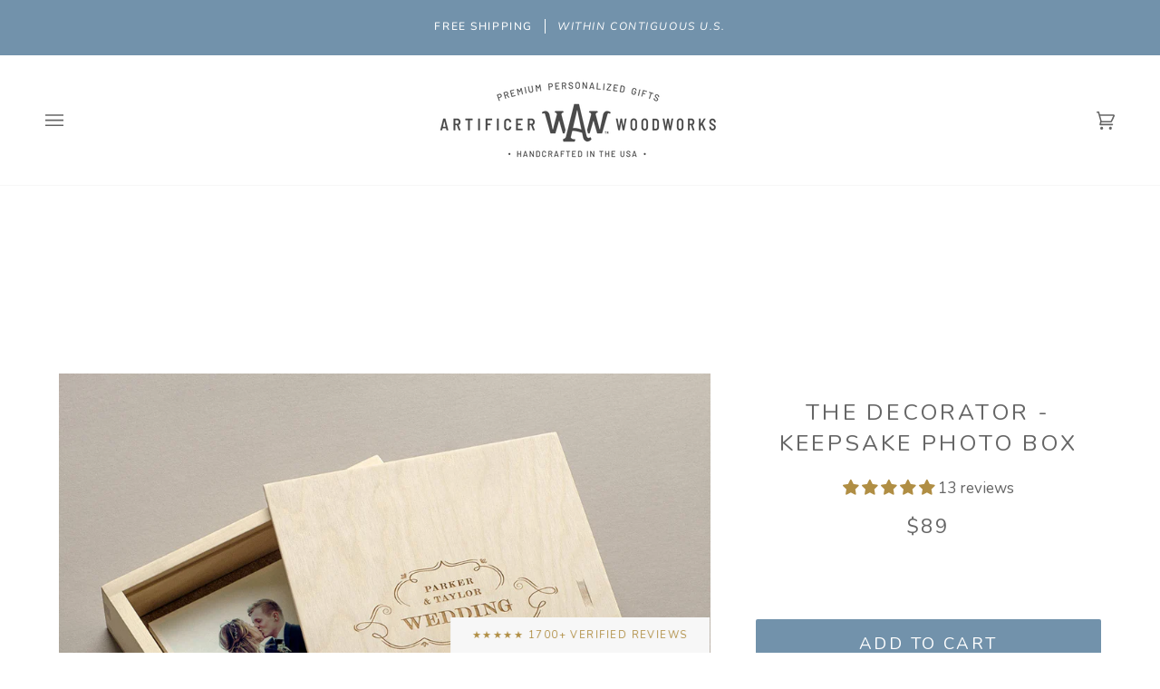

--- FILE ---
content_type: text/html; charset=utf-8
request_url: https://artificerwoodworks.com/collections/thank-you-gifts/products/keepsake-photo-box-the-decorator
body_size: 52708
content:
<!doctype html>




<html class="no-js" lang="en" ><head>
 <script>/* start spd config */window._spt_delay_keywords=["/gtag/js,gtag(,/checkouts,/tiktok-track.js,/hotjar-,/smile-,/adoric.js,/wpm/,fbq("];window._spt_advdlkws=["/extensions","/wpm/","boomerang","feature","BOOM","BigInt","sendBeacon","preAsssignedValue","tptPageType","/payment-sheet/","asyncLoad","recaptcha","/predictive-search.","brokenFixer","shopify_pay","privacy-banner","preload","perf-kit","klaviyo","new_comment","compiled_assets","upstackified","google","jdgm","judge.me","boost","cloudflare","gtag"];/* end spd config */</script>
<meta charset="utf-8">
  <meta http-equiv="X-UA-Compatible" content="IE=edge,chrome=1">
  <meta name="viewport" content="width=device-width,initial-scale=1,viewport-fit=cover">
  <meta name="theme-color" content="#7292AB"><link rel="canonical" href="https://artificerwoodworks.com/products/keepsake-photo-box-the-decorator"><!-- ======================= Pipeline Theme V7.1.3 ========================= -->

  <!-- Preloading ================================================================== -->

  <link rel="preconnect" href="https://cdn.shopify.com" crossorigin>
  <link rel="dns-prefetch" href="https://cdn.shopify.com">
  <link rel="preconnect" href="https://fonts.shopify.com" crossorigin>
  <link rel="dns-prefetch" href="https://fonts.shopifycdn.com">
  <link rel="preconnect" href="https://monorail-edge.shopifysvc.com" crossorigin>

  <link rel="preload" href="//artificerwoodworks.com/cdn/fonts/nunito/nunito_n4.fc49103dc396b42cae9460289072d384b6c6eb63.woff2" as="font" type="font/woff2" crossorigin>
  <link rel="preload" href="//artificerwoodworks.com/cdn/fonts/nunito/nunito_n4.fc49103dc396b42cae9460289072d384b6c6eb63.woff2" as="font" type="font/woff2" crossorigin>
  <link rel="preload" href="//artificerwoodworks.com/cdn/fonts/nunito/nunito_n4.fc49103dc396b42cae9460289072d384b6c6eb63.woff2" as="font" type="font/woff2" crossorigin>

  <link href="//artificerwoodworks.com/cdn/shop/t/227/assets/vendor.js?v=144118437607305429831752676034" as="script" rel="preload">
  <link href="//artificerwoodworks.com/cdn/shop/t/227/assets/theme.dev.js?v=4840646533812574831752676034" as="script" rel="preload">
  <link href="//artificerwoodworks.com/cdn/shop/t/227/assets/theme.css?v=6273740224323763231752676034" as="script" rel="preload">

  <!-- Title and description ================================================ --><link rel="shortcut icon" href="//artificerwoodworks.com/cdn/shop/files/favicon_2_c9471224-405e-454b-961c-7f72d457e688_48x48.png?v=1685882303" type="image/png">
  <title>
    

    The Decorator - Keepsake Photo Box

  </title><meta name="description" content="The Decorator Keepsake Photo Box is a meaningful way to store and showcase your cherished photographs and artwork. Each box is handmade and personalized especially for you. Not only is it the perfect place for treasured prints, it can also hold mementos and timeless tokens from your journey.">
  <!-- /snippets/social-meta-tags.liquid --><meta property="og:site_name" content="Artificer Wood Works">
<meta property="og:url" content="https://artificerwoodworks.com/products/keepsake-photo-box-the-decorator">
<meta property="og:title" content="The Decorator - Keepsake Photo Box">
<meta property="og:type" content="product">
<meta property="og:description" content="The Decorator Keepsake Photo Box is a meaningful way to store and showcase your cherished photographs and artwork. Each box is handmade and personalized especially for you. Not only is it the perfect place for treasured prints, it can also hold mementos and timeless tokens from your journey."><meta property="og:price:amount" content="89">
  <meta property="og:price:currency" content="USD">
      <meta property="og:image" content="http://artificerwoodworks.com/cdn/shop/products/KP-PHO-Decorator-use.jpg?v=1691683133">
      <meta property="og:image:secure_url" content="https://artificerwoodworks.com/cdn/shop/products/KP-PHO-Decorator-use.jpg?v=1691683133">
      <meta property="og:image:height" content="1200">
      <meta property="og:image:width" content="1200">
      <meta property="og:image" content="http://artificerwoodworks.com/cdn/shop/products/KP-PHO-Decorator-main.jpg?v=1501796237">
      <meta property="og:image:secure_url" content="https://artificerwoodworks.com/cdn/shop/products/KP-PHO-Decorator-main.jpg?v=1501796237">
      <meta property="og:image:height" content="1200">
      <meta property="og:image:width" content="1200">
      <meta property="og:image" content="http://artificerwoodworks.com/cdn/shop/products/KP-PHO-Decorator-closeup.jpg?v=1501796245">
      <meta property="og:image:secure_url" content="https://artificerwoodworks.com/cdn/shop/products/KP-PHO-Decorator-closeup.jpg?v=1501796245">
      <meta property="og:image:height" content="1200">
      <meta property="og:image:width" content="1200">
<meta property="twitter:image" content="http://artificerwoodworks.com/cdn/shop/products/KP-PHO-Decorator-use_1200x1200.jpg?v=1691683133">

<meta name="twitter:site" content="@">
<meta name="twitter:card" content="summary_large_image">
<meta name="twitter:title" content="The Decorator - Keepsake Photo Box">
<meta name="twitter:description" content="The Decorator Keepsake Photo Box is a meaningful way to store and showcase your cherished photographs and artwork. Each box is handmade and personalized especially for you. Not only is it the perfect place for treasured prints, it can also hold mementos and timeless tokens from your journey."><!-- CSS ================================================================== -->

  <link href="//artificerwoodworks.com/cdn/shop/t/227/assets/font-settings.css?v=163981469535457313661764421170" rel="stylesheet" type="text/css" media="all" />

  <!-- /snippets/css-variables.liquid -->


<style data-shopify>

:root {
/* ================ Layout Variables ================ */






--LAYOUT-WIDTH: 1250px;
--LAYOUT-GUTTER: 34px;
--LAYOUT-GUTTER-OFFSET: -34px;
--NAV-GUTTER: 15px;
--LAYOUT-OUTER: 50px;

/* ================ Product video ================ */

--COLOR-VIDEO-BG: #f2f2f2;


/* ================ Color Variables ================ */

/* === Backgrounds ===*/
--COLOR-BG: #ffffff;
--COLOR-BG-ACCENT: #F7F7F7;

/* === Text colors ===*/
--COLOR-TEXT-DARK: #453939;
--COLOR-TEXT: #656565;
--COLOR-TEXT-LIGHT: #939393;

/* === Bright color ===*/
--COLOR-PRIMARY: #7292AB;
--COLOR-PRIMARY-HOVER: #3e6d92;
--COLOR-PRIMARY-FADE: rgba(114, 146, 171, 0.05);
--COLOR-PRIMARY-FADE-HOVER: rgba(114, 146, 171, 0.1);--COLOR-PRIMARY-OPPOSITE: #ffffff;

/* === Secondary/link Color ===*/
--COLOR-SECONDARY: #7292AB;
--COLOR-SECONDARY-HOVER: #3e6d92;
--COLOR-SECONDARY-FADE: rgba(114, 146, 171, 0.05);
--COLOR-SECONDARY-FADE-HOVER: rgba(114, 146, 171, 0.1);--COLOR-SECONDARY-OPPOSITE: #000000;

/* === Shades of grey ===*/
--COLOR-A5:  rgba(101, 101, 101, 0.05);
--COLOR-A10: rgba(101, 101, 101, 0.1);
--COLOR-A20: rgba(101, 101, 101, 0.2);
--COLOR-A35: rgba(101, 101, 101, 0.35);
--COLOR-A50: rgba(101, 101, 101, 0.5);
--COLOR-A80: rgba(101, 101, 101, 0.8);
--COLOR-A90: rgba(101, 101, 101, 0.9);
--COLOR-A95: rgba(101, 101, 101, 0.95);


/* ================ Inverted Color Variables ================ */

--INVERSE-BG: #656565;
--INVERSE-BG-ACCENT: #7292ab;

/* === Text colors ===*/
--INVERSE-TEXT-DARK: #ffffff;
--INVERSE-TEXT: #ffffff;
--INVERSE-TEXT-LIGHT: #d1d1d1;

/* === Bright color ===*/
--INVERSE-PRIMARY: #7292ab;
--INVERSE-PRIMARY-HOVER: #3e6d92;
--INVERSE-PRIMARY-FADE: rgba(114, 146, 171, 0.05);
--INVERSE-PRIMARY-FADE-HOVER: rgba(114, 146, 171, 0.1);--INVERSE-PRIMARY-OPPOSITE: #000000;


/* === Second Color ===*/
--INVERSE-SECONDARY: #d7e9f2;
--INVERSE-SECONDARY-HOVER: #93cce9;
--INVERSE-SECONDARY-FADE: rgba(215, 233, 242, 0.05);
--INVERSE-SECONDARY-FADE-HOVER: rgba(215, 233, 242, 0.1);--INVERSE-SECONDARY-OPPOSITE: #000000;


/* === Shades of grey ===*/
--INVERSE-A5:  rgba(255, 255, 255, 0.05);
--INVERSE-A10: rgba(255, 255, 255, 0.1);
--INVERSE-A20: rgba(255, 255, 255, 0.2);
--INVERSE-A35: rgba(255, 255, 255, 0.3);
--INVERSE-A80: rgba(255, 255, 255, 0.8);
--INVERSE-A90: rgba(255, 255, 255, 0.9);
--INVERSE-A95: rgba(255, 255, 255, 0.95);


/* ================ Bright Color Variables ================ */

--BRIGHT-BG: #d7e9f2;
--BRIGHT-BG-ACCENT: #ebf5fa;

/* === Text colors ===*/
--BRIGHT-TEXT-DARK: #ffffff;
--BRIGHT-TEXT: #ffffff;
--BRIGHT-TEXT-LIGHT: #f3f8fb;

/* === Bright color ===*/
--BRIGHT-PRIMARY: #7292ab;
--BRIGHT-PRIMARY-HOVER: #3e6d92;
--BRIGHT-PRIMARY-FADE: rgba(114, 146, 171, 0.05);
--BRIGHT-PRIMARY-FADE-HOVER: rgba(114, 146, 171, 0.1);--BRIGHT-PRIMARY-OPPOSITE: #000000;


/* === Second Color ===*/
--BRIGHT-SECONDARY: #7292ab;
--BRIGHT-SECONDARY-HOVER: #3e6d92;
--BRIGHT-SECONDARY-FADE: rgba(114, 146, 171, 0.05);
--BRIGHT-SECONDARY-FADE-HOVER: rgba(114, 146, 171, 0.1);--BRIGHT-SECONDARY-OPPOSITE: #000000;


/* === Shades of grey ===*/
--BRIGHT-A5:  rgba(255, 255, 255, 0.05);
--BRIGHT-A10: rgba(255, 255, 255, 0.1);
--BRIGHT-A20: rgba(255, 255, 255, 0.2);
--BRIGHT-A35: rgba(255, 255, 255, 0.3);
--BRIGHT-A80: rgba(255, 255, 255, 0.8);
--BRIGHT-A90: rgba(255, 255, 255, 0.9);
--BRIGHT-A95: rgba(255, 255, 255, 0.95);


/* === Account Bar ===*/
--COLOR-ANNOUNCEMENT-BG: #7292AB;
--COLOR-ANNOUNCEMENT-TEXT: #ffffff;

/* === Nav and dropdown link background ===*/
--COLOR-NAV: #ffffff;
--COLOR-NAV-TEXT: #656565;
--COLOR-NAV-TEXT-DARK: #453939;
--COLOR-NAV-TEXT-LIGHT: #939393;
--COLOR-NAV-BORDER: #F7F7F7;
--COLOR-NAV-A10: rgba(101, 101, 101, 0.1);
--COLOR-NAV-A50: rgba(101, 101, 101, 0.5);
--COLOR-HIGHLIGHT-LINK: #d2815f;

/* === Site Footer ===*/
--COLOR-FOOTER-BG: #f2f2f2;
--COLOR-FOOTER-TEXT: #9f9f9f;
--COLOR-FOOTER-A5: rgba(159, 159, 159, 0.05);
--COLOR-FOOTER-A15: rgba(159, 159, 159, 0.15);
--COLOR-FOOTER-A90: rgba(159, 159, 159, 0.9);

/* === Sub-Footer ===*/
--COLOR-SUB-FOOTER-BG: #656565;
--COLOR-SUB-FOOTER-TEXT: #F7F7F7;
--COLOR-SUB-FOOTER-A5: rgba(247, 247, 247, 0.05);
--COLOR-SUB-FOOTER-A15: rgba(247, 247, 247, 0.15);
--COLOR-SUB-FOOTER-A90: rgba(247, 247, 247, 0.9);

/* === Products ===*/
--PRODUCT-GRID-ASPECT-RATIO: 100%;

/* === Product badges ===*/
--COLOR-BADGE: #ffffff;
--COLOR-BADGE-TEXT: #656565;
--COLOR-BADGE-TEXT-DARK: #453939;
--COLOR-BADGE-TEXT-HOVER: #8b8b8b;
--COLOR-BADGE-HAIRLINE: #f7f7f7;

/* === Product item slider ===*/--COLOR-PRODUCT-SLIDER: #ffffff;--COLOR-PRODUCT-SLIDER-OPPOSITE: rgba(13, 13, 13, 0.06);/* === disabled form colors ===*/
--COLOR-DISABLED-BG: #f0f0f0;
--COLOR-DISABLED-TEXT: #c9c9c9;

--INVERSE-DISABLED-BG: #747474;
--INVERSE-DISABLED-TEXT: #9b9b9b;


/* === Tailwind RGBA Palette ===*/
--RGB-CANVAS: 255 255 255;
--RGB-CONTENT: 101 101 101;
--RGB-PRIMARY: 114 146 171;
--RGB-SECONDARY: 114 146 171;

--RGB-DARK-CANVAS: 101 101 101;
--RGB-DARK-CONTENT: 255 255 255;
--RGB-DARK-PRIMARY: 114 146 171;
--RGB-DARK-SECONDARY: 215 233 242;

--RGB-BRIGHT-CANVAS: 215 233 242;
--RGB-BRIGHT-CONTENT: 255 255 255;
--RGB-BRIGHT-PRIMARY: 114 146 171;
--RGB-BRIGHT-SECONDARY: 114 146 171;

--RGB-PRIMARY-CONTRAST: 255 255 255;
--RGB-SECONDARY-CONTRAST: 0 0 0;

--RGB-DARK-PRIMARY-CONTRAST: 0 0 0;
--RGB-DARK-SECONDARY-CONTRAST: 0 0 0;

--RGB-BRIGHT-PRIMARY-CONTRAST: 0 0 0;
--RGB-BRIGHT-SECONDARY-CONTRAST: 0 0 0;


/* === Button Radius === */
--BUTTON-RADIUS: 2px;


/* ================ Typography ================ */

--FONT-STACK-BODY: Nunito, sans-serif;
--FONT-STYLE-BODY: normal;
--FONT-WEIGHT-BODY: 400;
--FONT-WEIGHT-BODY-BOLD: 500;
--FONT-ADJUST-BODY: 1.0;

  --FONT-BODY-TRANSFORM: none;
  --FONT-BODY-LETTER-SPACING: normal;


--FONT-STACK-HEADING: Nunito, sans-serif;
--FONT-STYLE-HEADING: normal;
--FONT-WEIGHT-HEADING: 400;
--FONT-WEIGHT-HEADING-BOLD: 500;
--FONT-ADJUST-HEADING: 0.8;

  --FONT-HEADING-TRANSFORM: uppercase;
  --FONT-HEADING-LETTER-SPACING: 0.13em;

--FONT-STACK-ACCENT: Nunito, sans-serif;
--FONT-STYLE-ACCENT: normal;
--FONT-WEIGHT-ACCENT: 400;
--FONT-WEIGHT-ACCENT-BOLD: 500;
--FONT-ADJUST-ACCENT: 1.05;

  --FONT-ACCENT-TRANSFORM: uppercase;
  --FONT-ACCENT-LETTER-SPACING: 0.13em;

--TYPE-STACK-NAV: Nunito, sans-serif;
--TYPE-STYLE-NAV: normal;
--TYPE-ADJUST-NAV: 0.8;
--TYPE-WEIGHT-NAV: 400;

  --FONT-NAV-TRANSFORM: uppercase;
  --FONT-NAV-LETTER-SPACING: 0.13em;

--TYPE-STACK-BUTTON: Nunito, sans-serif;
--TYPE-STYLE-BUTTON: normal;
--TYPE-ADJUST-BUTTON: 0.8;
--TYPE-WEIGHT-BUTTON: 400;

  --FONT-BUTTON-TRANSFORM: uppercase;
  --FONT-BUTTON-LETTER-SPACING: 0.13em;

--TYPE-STACK-KICKER: Nunito, sans-serif;
--TYPE-STYLE-KICKER: normal;
--TYPE-ADJUST-KICKER: 0.8;
--TYPE-WEIGHT-KICKER: 400;

  --FONT-KICKER-TRANSFORM: uppercase;
  --FONT-KICKER-LETTER-SPACING: 0.13em;


--ICO-SELECT: url('//artificerwoodworks.com/cdn/shop/t/227/assets/ico-select.svg?v=111264635508874814051752676034');

/* ================ Photo correction ================ */
--PHOTO-CORRECTION: 100%;



}


/* ================ Typography ================ */
/* ================ type-scale.com ============ */

/* 1.16 base 11.5 */
:root {
  --font-1: 10px;
  --font-2: 11px;
  --font-3: 13px;
  --font-4: 15px;
  --font-5: 17px;
  --font-6: 20px;
  --font-7: 24px;
  --font-8: 27px;
  --font-9: 32px;
  --font-10:37px;
  --font-11:43px;
  --font-12:49px;
  --font-13:57px;
  --font-14:67px;
  --font-15:77px;
}

/* 1.175 base 11.5 */
@media only screen and (min-width: 480px) and (max-width: 1099px) {
  :root {
  --font-1: 10px;
  --font-2: 11.5px;
  --font-3: 13.5px;
  --font-4: 16px;
  --font-5: 19px;
  --font-6: 22px;
  --font-7: 26px;
  --font-8: 30px;
  --font-9: 36px;
  --font-10:42px;
  --font-11:49px;
  --font-12:58px;
  --font-13:68px;
  --font-14:80px;
  --font-15:94px;
  }
}

 /* 1.22 base 11.5 */
 @media only screen and (min-width: 1100px) {
  :root {
  --font-1: 10px;
  --font-2: 11.5px;
  --font-3: 14px;
  --font-4: 17px;
  --font-5: 21px;
  --font-6: 25px;
  --font-7: 31px;
  --font-8: 38px;
  --font-9: 46px;
  --font-10:56px;
  --font-11:68px;
  --font-12:83px;
  --font-13:102px;
  --font-14:124px;
  --font-15:151px;
  }
}


</style>


  <link href="//artificerwoodworks.com/cdn/shop/t/227/assets/theme.css?v=6273740224323763231752676034" rel="stylesheet" type="text/css" media="all" />

  <script>
    document.documentElement.className = document.documentElement.className.replace('no-js', 'js');

    
      document.documentElement.classList.add('aos-initialized');let root = '/';
    if (root[root.length - 1] !== '/') {
      root = `${root}/`;
    }
    var theme = {
      routes: {
        root_url: root,
        cart: '/cart',
        cart_add_url: '/cart/add',
        product_recommendations_url: '/recommendations/products',
        account_addresses_url: '/account/addresses',
        predictive_search_url: '/search/suggest'
      },
      state: {
        cartOpen: null,
      },
      sizes: {
        small: 480,
        medium: 768,
        large: 1100,
        widescreen: 1400
      },
      assets: {
        photoswipe: '//artificerwoodworks.com/cdn/shop/t/227/assets/photoswipe.js?v=162613001030112971491752676034',
        smoothscroll: '//artificerwoodworks.com/cdn/shop/t/227/assets/smoothscroll.js?v=37906625415260927261752676034',
        swatches: '//artificerwoodworks.com/cdn/shop/t/227/assets/swatches.json?v=154940297821828866241752676034',
        noImage: '//artificerwoodworks.com/cdn/shopifycloud/storefront/assets/no-image-2048-a2addb12.gif',
        base: '//artificerwoodworks.com/cdn/shop/t/227/assets/'
      },
      strings: {
        swatchesKey: "Color, Colour",
        addToCart: "Add to Cart",
        estimateShipping: "Estimate shipping",
        noShippingAvailable: "We do not ship to this destination.",
        free: "Free",
        from: "From",
        preOrder: "Pre-order",
        soldOut: "Sold Out",
        sale: "Sale",
        subscription: "Subscription",
        unavailable: "Unavailable",
        unitPrice: "Unit price",
        unitPriceSeparator: "per",
        stockout: "All available stock is in cart",
        products: "Products",
        pages: "Pages",
        collections: "Collections",
        resultsFor: "Results for",
        noResultsFor: "No results for",
        articles: "Articles",
        successMessage: "Link copied to clipboard",
      },
      settings: {
        badge_sale_type: "dollar",
        animate_hover: true,
        animate_scroll: true,
        show_locale_desktop: null,
        show_locale_mobile: null,
        show_currency_desktop: null,
        show_currency_mobile: null,
        currency_select_type: "country",
        currency_code_enable: false,
        cycle_images_hover_delay: 1.5
      },
      info: {
        name: 'pipeline'
      },
      version: '7.1.3',
      moneyFormat: "${{amount_no_decimals}}",
      shopCurrency: "USD",
      currencyCode: "USD"
    }
    let windowInnerHeight = window.innerHeight;
    document.documentElement.style.setProperty('--full-screen', `${windowInnerHeight}px`);
    document.documentElement.style.setProperty('--three-quarters', `${windowInnerHeight * 0.75}px`);
    document.documentElement.style.setProperty('--two-thirds', `${windowInnerHeight * 0.66}px`);
    document.documentElement.style.setProperty('--one-half', `${windowInnerHeight * 0.5}px`);
    document.documentElement.style.setProperty('--one-third', `${windowInnerHeight * 0.33}px`);
    document.documentElement.style.setProperty('--one-fifth', `${windowInnerHeight * 0.2}px`);

    window.isRTL = document.documentElement.getAttribute('dir') === 'rtl';
  </script><!-- Theme Javascript ============================================================== -->
  <script src="//artificerwoodworks.com/cdn/shop/t/227/assets/vendor.js?v=144118437607305429831752676034" defer="defer"></script>
  <script src="//artificerwoodworks.com/cdn/shop/t/227/assets/theme.dev.js?v=4840646533812574831752676034" defer="defer"></script>

  <script>
    (function () {
      function onPageShowEvents() {
        if ('requestIdleCallback' in window) {
          requestIdleCallback(initCartEvent, { timeout: 500 })
        } else {
          initCartEvent()
        }
        function initCartEvent(){
          window.fetch(window.theme.routes.cart + '.js')
          .then((response) => {
            if(!response.ok){
              throw {status: response.statusText};
            }
            return response.json();
          })
          .then((response) => {
            document.dispatchEvent(new CustomEvent('theme:cart:change', {
              detail: {
                cart: response,
              },
              bubbles: true,
            }));
            return response;
          })
          .catch((e) => {
            console.error(e);
          });
        }
      };
      window.onpageshow = onPageShowEvents;
    })();
  </script>

  <script type="text/javascript">
    if (window.MSInputMethodContext && document.documentMode) {
      var scripts = document.getElementsByTagName('script')[0];
      var polyfill = document.createElement("script");
      polyfill.defer = true;
      polyfill.src = "//artificerwoodworks.com/cdn/shop/t/227/assets/ie11.js?v=144489047535103983231752676034";

      scripts.parentNode.insertBefore(polyfill, scripts);
    }
  </script>

  <!-- Shopify app scripts =========================================================== -->
  <script>window.performance && window.performance.mark && window.performance.mark('shopify.content_for_header.start');</script><meta name="google-site-verification" content="1FMZoSd5tCtMwK9P54mqPvkXg7bF-UavRYPbvhsGyLc">
<meta name="google-site-verification" content="B0K1qaAvksm8Biu2VLp96CmrcMM0eoUKwUO2bWVw5oQ">
<meta name="facebook-domain-verification" content="s84lbqd4sjn7r3emtfljjipzczq22r">
<meta id="shopify-digital-wallet" name="shopify-digital-wallet" content="/14819670/digital_wallets/dialog">
<meta name="shopify-checkout-api-token" content="3c5505a078884150772661bfb3bfa75e">
<meta id="in-context-paypal-metadata" data-shop-id="14819670" data-venmo-supported="false" data-environment="production" data-locale="en_US" data-paypal-v4="true" data-currency="USD">
<link rel="alternate" type="application/json+oembed" href="https://artificerwoodworks.com/products/keepsake-photo-box-the-decorator.oembed">
<script async="async" src="/checkouts/internal/preloads.js?locale=en-US"></script>
<link rel="preconnect" href="https://shop.app" crossorigin="anonymous">
<script async="async" src="https://shop.app/checkouts/internal/preloads.js?locale=en-US&shop_id=14819670" crossorigin="anonymous"></script>
<script id="apple-pay-shop-capabilities" type="application/json">{"shopId":14819670,"countryCode":"US","currencyCode":"USD","merchantCapabilities":["supports3DS"],"merchantId":"gid:\/\/shopify\/Shop\/14819670","merchantName":"Artificer Wood Works","requiredBillingContactFields":["postalAddress","email","phone"],"requiredShippingContactFields":["postalAddress","email","phone"],"shippingType":"shipping","supportedNetworks":["visa","masterCard","amex","discover","elo","jcb"],"total":{"type":"pending","label":"Artificer Wood Works","amount":"1.00"},"shopifyPaymentsEnabled":true,"supportsSubscriptions":true}</script>
<script id="shopify-features" type="application/json">{"accessToken":"3c5505a078884150772661bfb3bfa75e","betas":["rich-media-storefront-analytics"],"domain":"artificerwoodworks.com","predictiveSearch":true,"shopId":14819670,"locale":"en"}</script>
<script>var Shopify = Shopify || {};
Shopify.shop = "artificer-wood-works.myshopify.com";
Shopify.locale = "en";
Shopify.currency = {"active":"USD","rate":"1.0"};
Shopify.country = "US";
Shopify.theme = {"name":"FREE shipping NEW V3 - July 15 2025","id":149153022184,"schema_name":"Pipeline","schema_version":"7.1.3","theme_store_id":739,"role":"main"};
Shopify.theme.handle = "null";
Shopify.theme.style = {"id":null,"handle":null};
Shopify.cdnHost = "artificerwoodworks.com/cdn";
Shopify.routes = Shopify.routes || {};
Shopify.routes.root = "/";</script>
<script type="module">!function(o){(o.Shopify=o.Shopify||{}).modules=!0}(window);</script>
<script>!function(o){function n(){var o=[];function n(){o.push(Array.prototype.slice.apply(arguments))}return n.q=o,n}var t=o.Shopify=o.Shopify||{};t.loadFeatures=n(),t.autoloadFeatures=n()}(window);</script>
<script>
  window.ShopifyPay = window.ShopifyPay || {};
  window.ShopifyPay.apiHost = "shop.app\/pay";
  window.ShopifyPay.redirectState = null;
</script>
<script id="shop-js-analytics" type="application/json">{"pageType":"product"}</script>
<script defer="defer" async type="module" src="//artificerwoodworks.com/cdn/shopifycloud/shop-js/modules/v2/client.init-shop-cart-sync_C5BV16lS.en.esm.js"></script>
<script defer="defer" async type="module" src="//artificerwoodworks.com/cdn/shopifycloud/shop-js/modules/v2/chunk.common_CygWptCX.esm.js"></script>
<script type="module">
  await import("//artificerwoodworks.com/cdn/shopifycloud/shop-js/modules/v2/client.init-shop-cart-sync_C5BV16lS.en.esm.js");
await import("//artificerwoodworks.com/cdn/shopifycloud/shop-js/modules/v2/chunk.common_CygWptCX.esm.js");

  window.Shopify.SignInWithShop?.initShopCartSync?.({"fedCMEnabled":true,"windoidEnabled":true});

</script>
<script defer="defer" async type="module" src="//artificerwoodworks.com/cdn/shopifycloud/shop-js/modules/v2/client.payment-terms_CZxnsJam.en.esm.js"></script>
<script defer="defer" async type="module" src="//artificerwoodworks.com/cdn/shopifycloud/shop-js/modules/v2/chunk.common_CygWptCX.esm.js"></script>
<script defer="defer" async type="module" src="//artificerwoodworks.com/cdn/shopifycloud/shop-js/modules/v2/chunk.modal_D71HUcav.esm.js"></script>
<script type="module">
  await import("//artificerwoodworks.com/cdn/shopifycloud/shop-js/modules/v2/client.payment-terms_CZxnsJam.en.esm.js");
await import("//artificerwoodworks.com/cdn/shopifycloud/shop-js/modules/v2/chunk.common_CygWptCX.esm.js");
await import("//artificerwoodworks.com/cdn/shopifycloud/shop-js/modules/v2/chunk.modal_D71HUcav.esm.js");

  
</script>
<script>
  window.Shopify = window.Shopify || {};
  if (!window.Shopify.featureAssets) window.Shopify.featureAssets = {};
  window.Shopify.featureAssets['shop-js'] = {"shop-cart-sync":["modules/v2/client.shop-cart-sync_ZFArdW7E.en.esm.js","modules/v2/chunk.common_CygWptCX.esm.js"],"init-fed-cm":["modules/v2/client.init-fed-cm_CmiC4vf6.en.esm.js","modules/v2/chunk.common_CygWptCX.esm.js"],"shop-button":["modules/v2/client.shop-button_tlx5R9nI.en.esm.js","modules/v2/chunk.common_CygWptCX.esm.js"],"shop-cash-offers":["modules/v2/client.shop-cash-offers_DOA2yAJr.en.esm.js","modules/v2/chunk.common_CygWptCX.esm.js","modules/v2/chunk.modal_D71HUcav.esm.js"],"init-windoid":["modules/v2/client.init-windoid_sURxWdc1.en.esm.js","modules/v2/chunk.common_CygWptCX.esm.js"],"shop-toast-manager":["modules/v2/client.shop-toast-manager_ClPi3nE9.en.esm.js","modules/v2/chunk.common_CygWptCX.esm.js"],"init-shop-email-lookup-coordinator":["modules/v2/client.init-shop-email-lookup-coordinator_B8hsDcYM.en.esm.js","modules/v2/chunk.common_CygWptCX.esm.js"],"init-shop-cart-sync":["modules/v2/client.init-shop-cart-sync_C5BV16lS.en.esm.js","modules/v2/chunk.common_CygWptCX.esm.js"],"avatar":["modules/v2/client.avatar_BTnouDA3.en.esm.js"],"pay-button":["modules/v2/client.pay-button_FdsNuTd3.en.esm.js","modules/v2/chunk.common_CygWptCX.esm.js"],"init-customer-accounts":["modules/v2/client.init-customer-accounts_DxDtT_ad.en.esm.js","modules/v2/client.shop-login-button_C5VAVYt1.en.esm.js","modules/v2/chunk.common_CygWptCX.esm.js","modules/v2/chunk.modal_D71HUcav.esm.js"],"init-shop-for-new-customer-accounts":["modules/v2/client.init-shop-for-new-customer-accounts_ChsxoAhi.en.esm.js","modules/v2/client.shop-login-button_C5VAVYt1.en.esm.js","modules/v2/chunk.common_CygWptCX.esm.js","modules/v2/chunk.modal_D71HUcav.esm.js"],"shop-login-button":["modules/v2/client.shop-login-button_C5VAVYt1.en.esm.js","modules/v2/chunk.common_CygWptCX.esm.js","modules/v2/chunk.modal_D71HUcav.esm.js"],"init-customer-accounts-sign-up":["modules/v2/client.init-customer-accounts-sign-up_CPSyQ0Tj.en.esm.js","modules/v2/client.shop-login-button_C5VAVYt1.en.esm.js","modules/v2/chunk.common_CygWptCX.esm.js","modules/v2/chunk.modal_D71HUcav.esm.js"],"shop-follow-button":["modules/v2/client.shop-follow-button_Cva4Ekp9.en.esm.js","modules/v2/chunk.common_CygWptCX.esm.js","modules/v2/chunk.modal_D71HUcav.esm.js"],"checkout-modal":["modules/v2/client.checkout-modal_BPM8l0SH.en.esm.js","modules/v2/chunk.common_CygWptCX.esm.js","modules/v2/chunk.modal_D71HUcav.esm.js"],"lead-capture":["modules/v2/client.lead-capture_Bi8yE_yS.en.esm.js","modules/v2/chunk.common_CygWptCX.esm.js","modules/v2/chunk.modal_D71HUcav.esm.js"],"shop-login":["modules/v2/client.shop-login_D6lNrXab.en.esm.js","modules/v2/chunk.common_CygWptCX.esm.js","modules/v2/chunk.modal_D71HUcav.esm.js"],"payment-terms":["modules/v2/client.payment-terms_CZxnsJam.en.esm.js","modules/v2/chunk.common_CygWptCX.esm.js","modules/v2/chunk.modal_D71HUcav.esm.js"]};
</script>
<script>(function() {
  var isLoaded = false;
  function asyncLoad() {
    if (isLoaded) return;
    isLoaded = true;
    var urls = ["https:\/\/productoptions.w3apps.co\/js\/options.js?shop=artificer-wood-works.myshopify.com","\/\/cdn.shopify.com\/proxy\/19662b4f9893a11493d472b631c5cb908115d510d02996d707ee4bb4ed610924\/bingshoppingtool-t2app-prod.trafficmanager.net\/uet\/tracking_script?shop=artificer-wood-works.myshopify.com\u0026sp-cache-control=cHVibGljLCBtYXgtYWdlPTkwMA","https:\/\/cdn.shopify.com\/s\/files\/1\/0597\/3783\/3627\/files\/tptinstall.min.js?v=1718591634\u0026t=tapita-seo-script-tags\u0026shop=artificer-wood-works.myshopify.com"];
    for (var i = 0; i < urls.length; i++) {
      var s = document.createElement('script');
      s.type = 'text/javascript';
      s.async = true;
      s.src = urls[i];
      var x = document.getElementsByTagName('script')[0];
      x.parentNode.insertBefore(s, x);
    }
  };
  if(window.attachEvent) {
    window.attachEvent('onload', asyncLoad);
  } else {
    window.addEventListener('load', asyncLoad, false);
  }
})();</script>
<script id="__st">var __st={"a":14819670,"offset":-21600,"reqid":"f59b936d-1cc9-4cac-9ec5-5909e8b69c42-1768740922","pageurl":"artificerwoodworks.com\/collections\/thank-you-gifts\/products\/keepsake-photo-box-the-decorator","u":"fe9d53bdd018","p":"product","rtyp":"product","rid":11475547724};</script>
<script>window.ShopifyPaypalV4VisibilityTracking = true;</script>
<script id="captcha-bootstrap">!function(){'use strict';const t='contact',e='account',n='new_comment',o=[[t,t],['blogs',n],['comments',n],[t,'customer']],c=[[e,'customer_login'],[e,'guest_login'],[e,'recover_customer_password'],[e,'create_customer']],r=t=>t.map((([t,e])=>`form[action*='/${t}']:not([data-nocaptcha='true']) input[name='form_type'][value='${e}']`)).join(','),a=t=>()=>t?[...document.querySelectorAll(t)].map((t=>t.form)):[];function s(){const t=[...o],e=r(t);return a(e)}const i='password',u='form_key',d=['recaptcha-v3-token','g-recaptcha-response','h-captcha-response',i],f=()=>{try{return window.sessionStorage}catch{return}},m='__shopify_v',_=t=>t.elements[u];function p(t,e,n=!1){try{const o=window.sessionStorage,c=JSON.parse(o.getItem(e)),{data:r}=function(t){const{data:e,action:n}=t;return t[m]||n?{data:e,action:n}:{data:t,action:n}}(c);for(const[e,n]of Object.entries(r))t.elements[e]&&(t.elements[e].value=n);n&&o.removeItem(e)}catch(o){console.error('form repopulation failed',{error:o})}}const l='form_type',E='cptcha';function T(t){t.dataset[E]=!0}const w=window,h=w.document,L='Shopify',v='ce_forms',y='captcha';let A=!1;((t,e)=>{const n=(g='f06e6c50-85a8-45c8-87d0-21a2b65856fe',I='https://cdn.shopify.com/shopifycloud/storefront-forms-hcaptcha/ce_storefront_forms_captcha_hcaptcha.v1.5.2.iife.js',D={infoText:'Protected by hCaptcha',privacyText:'Privacy',termsText:'Terms'},(t,e,n)=>{const o=w[L][v],c=o.bindForm;if(c)return c(t,g,e,D).then(n);var r;o.q.push([[t,g,e,D],n]),r=I,A||(h.body.append(Object.assign(h.createElement('script'),{id:'captcha-provider',async:!0,src:r})),A=!0)});var g,I,D;w[L]=w[L]||{},w[L][v]=w[L][v]||{},w[L][v].q=[],w[L][y]=w[L][y]||{},w[L][y].protect=function(t,e){n(t,void 0,e),T(t)},Object.freeze(w[L][y]),function(t,e,n,w,h,L){const[v,y,A,g]=function(t,e,n){const i=e?o:[],u=t?c:[],d=[...i,...u],f=r(d),m=r(i),_=r(d.filter((([t,e])=>n.includes(e))));return[a(f),a(m),a(_),s()]}(w,h,L),I=t=>{const e=t.target;return e instanceof HTMLFormElement?e:e&&e.form},D=t=>v().includes(t);t.addEventListener('submit',(t=>{const e=I(t);if(!e)return;const n=D(e)&&!e.dataset.hcaptchaBound&&!e.dataset.recaptchaBound,o=_(e),c=g().includes(e)&&(!o||!o.value);(n||c)&&t.preventDefault(),c&&!n&&(function(t){try{if(!f())return;!function(t){const e=f();if(!e)return;const n=_(t);if(!n)return;const o=n.value;o&&e.removeItem(o)}(t);const e=Array.from(Array(32),(()=>Math.random().toString(36)[2])).join('');!function(t,e){_(t)||t.append(Object.assign(document.createElement('input'),{type:'hidden',name:u})),t.elements[u].value=e}(t,e),function(t,e){const n=f();if(!n)return;const o=[...t.querySelectorAll(`input[type='${i}']`)].map((({name:t})=>t)),c=[...d,...o],r={};for(const[a,s]of new FormData(t).entries())c.includes(a)||(r[a]=s);n.setItem(e,JSON.stringify({[m]:1,action:t.action,data:r}))}(t,e)}catch(e){console.error('failed to persist form',e)}}(e),e.submit())}));const S=(t,e)=>{t&&!t.dataset[E]&&(n(t,e.some((e=>e===t))),T(t))};for(const o of['focusin','change'])t.addEventListener(o,(t=>{const e=I(t);D(e)&&S(e,y())}));const B=e.get('form_key'),M=e.get(l),P=B&&M;t.addEventListener('DOMContentLoaded',(()=>{const t=y();if(P)for(const e of t)e.elements[l].value===M&&p(e,B);[...new Set([...A(),...v().filter((t=>'true'===t.dataset.shopifyCaptcha))])].forEach((e=>S(e,t)))}))}(h,new URLSearchParams(w.location.search),n,t,e,['guest_login'])})(!0,!0)}();</script>
<script integrity="sha256-4kQ18oKyAcykRKYeNunJcIwy7WH5gtpwJnB7kiuLZ1E=" data-source-attribution="shopify.loadfeatures" defer="defer" src="//artificerwoodworks.com/cdn/shopifycloud/storefront/assets/storefront/load_feature-a0a9edcb.js" crossorigin="anonymous"></script>
<script crossorigin="anonymous" defer="defer" src="//artificerwoodworks.com/cdn/shopifycloud/storefront/assets/shopify_pay/storefront-65b4c6d7.js?v=20250812"></script>
<script data-source-attribution="shopify.dynamic_checkout.dynamic.init">var Shopify=Shopify||{};Shopify.PaymentButton=Shopify.PaymentButton||{isStorefrontPortableWallets:!0,init:function(){window.Shopify.PaymentButton.init=function(){};var t=document.createElement("script");t.src="https://artificerwoodworks.com/cdn/shopifycloud/portable-wallets/latest/portable-wallets.en.js",t.type="module",document.head.appendChild(t)}};
</script>
<script data-source-attribution="shopify.dynamic_checkout.buyer_consent">
  function portableWalletsHideBuyerConsent(e){var t=document.getElementById("shopify-buyer-consent"),n=document.getElementById("shopify-subscription-policy-button");t&&n&&(t.classList.add("hidden"),t.setAttribute("aria-hidden","true"),n.removeEventListener("click",e))}function portableWalletsShowBuyerConsent(e){var t=document.getElementById("shopify-buyer-consent"),n=document.getElementById("shopify-subscription-policy-button");t&&n&&(t.classList.remove("hidden"),t.removeAttribute("aria-hidden"),n.addEventListener("click",e))}window.Shopify?.PaymentButton&&(window.Shopify.PaymentButton.hideBuyerConsent=portableWalletsHideBuyerConsent,window.Shopify.PaymentButton.showBuyerConsent=portableWalletsShowBuyerConsent);
</script>
<script data-source-attribution="shopify.dynamic_checkout.cart.bootstrap">document.addEventListener("DOMContentLoaded",(function(){function t(){return document.querySelector("shopify-accelerated-checkout-cart, shopify-accelerated-checkout")}if(t())Shopify.PaymentButton.init();else{new MutationObserver((function(e,n){t()&&(Shopify.PaymentButton.init(),n.disconnect())})).observe(document.body,{childList:!0,subtree:!0})}}));
</script>
<script id='scb4127' type='text/javascript' async='' src='https://artificerwoodworks.com/cdn/shopifycloud/privacy-banner/storefront-banner.js'></script><link id="shopify-accelerated-checkout-styles" rel="stylesheet" media="screen" href="https://artificerwoodworks.com/cdn/shopifycloud/portable-wallets/latest/accelerated-checkout-backwards-compat.css" crossorigin="anonymous">
<style id="shopify-accelerated-checkout-cart">
        #shopify-buyer-consent {
  margin-top: 1em;
  display: inline-block;
  width: 100%;
}

#shopify-buyer-consent.hidden {
  display: none;
}

#shopify-subscription-policy-button {
  background: none;
  border: none;
  padding: 0;
  text-decoration: underline;
  font-size: inherit;
  cursor: pointer;
}

#shopify-subscription-policy-button::before {
  box-shadow: none;
}

      </style>

<script>window.performance && window.performance.mark && window.performance.mark('shopify.content_for_header.end');</script>

<script src="https://ajax.googleapis.com/ajax/libs/jquery/1.9.1/jquery.min.js"></script>
<script src="https://productoptions.w3apps.co/js/options.js" type="text/javascript"></script>
<script type="text/javascript">
    setTimeout(function() {  
      
        w3productOptionsJS($); 
    }, 0);
</script>


  

  <style rel='text/css'>.options-hidden{display:none!important} .product-options-checkbox, .product-options-radiobutton{min-height:auto !important}</style>
  <script type='text/javascript' src="//artificerwoodworks.com/cdn/shopifycloud/storefront/assets/themes_support/api.jquery-7ab1a3a4.js" defer='defer'></script>

























<link href="//artificerwoodworks.com/cdn/shop/t/227/assets/w3-customizer-styles.css?v=157380086666928862211752676034" rel="stylesheet" type="text/css" media="all" />




<script src="//artificerwoodworks.com/cdn/shop/t/227/assets/w3-customizer-scripts.js?v=158572317654005488221752676034" type="text/javascript"></script>


<!-- BEGIN app block: shopify://apps/judge-me-reviews/blocks/judgeme_core/61ccd3b1-a9f2-4160-9fe9-4fec8413e5d8 --><!-- Start of Judge.me Core -->






<link rel="dns-prefetch" href="https://cdnwidget.judge.me">
<link rel="dns-prefetch" href="https://cdn.judge.me">
<link rel="dns-prefetch" href="https://cdn1.judge.me">
<link rel="dns-prefetch" href="https://api.judge.me">

<script data-cfasync='false' class='jdgm-settings-script'>window.jdgmSettings={"pagination":5,"disable_web_reviews":false,"badge_no_review_text":"No reviews","badge_n_reviews_text":"{{ n }} review/reviews","badge_star_color":"#b08e44","hide_badge_preview_if_no_reviews":true,"badge_hide_text":false,"enforce_center_preview_badge":false,"widget_title":"Product Reviews","widget_open_form_text":"Write a review","widget_close_form_text":"Cancel review","widget_refresh_page_text":"Refresh page","widget_summary_text":"{{ number_of_reviews }} review/reviews","widget_no_review_text":"Be the first to write a review","widget_name_field_text":"Display name","widget_verified_name_field_text":"Verified Name (public)","widget_name_placeholder_text":"Display name","widget_required_field_error_text":"This field is required.","widget_email_field_text":"Email address","widget_verified_email_field_text":"Verified Email (private, can not be edited)","widget_email_placeholder_text":"Your email address","widget_email_field_error_text":"Please enter a valid email address.","widget_rating_field_text":"Rating","widget_review_title_field_text":"Review Title","widget_review_title_placeholder_text":"Give your review a title","widget_review_body_field_text":"Review content","widget_review_body_placeholder_text":"Start writing here...","widget_pictures_field_text":"Picture/Video (optional)","widget_submit_review_text":"Submit Review","widget_submit_verified_review_text":"Submit Verified Review","widget_submit_success_msg_with_auto_publish":"Thank you! Please refresh the page in a few moments to see your review. You can remove or edit your review by logging into \u003ca href='https://judge.me/login' target='_blank' rel='nofollow noopener'\u003eJudge.me\u003c/a\u003e","widget_submit_success_msg_no_auto_publish":"Thank you! Your review will be published as soon as it is approved by the shop admin. You can remove or edit your review by logging into \u003ca href='https://judge.me/login' target='_blank' rel='nofollow noopener'\u003eJudge.me\u003c/a\u003e","widget_show_default_reviews_out_of_total_text":"Showing {{ n_reviews_shown }} out of {{ n_reviews }} reviews.","widget_show_all_link_text":"Show all","widget_show_less_link_text":"Show less","widget_author_said_text":"{{ reviewer_name }} said:","widget_days_text":"{{ n }} days ago","widget_weeks_text":"{{ n }} week/weeks ago","widget_months_text":"{{ n }} month/months ago","widget_years_text":"{{ n }} year/years ago","widget_yesterday_text":"Yesterday","widget_today_text":"Today","widget_replied_text":"\u003e\u003e {{ shop_name }} replied:","widget_read_more_text":"Read more","widget_reviewer_name_as_initial":"last_initial","widget_rating_filter_color":"#b08e44","widget_rating_filter_see_all_text":"See all reviews","widget_sorting_most_recent_text":"Most Recent","widget_sorting_highest_rating_text":"Highest Rating","widget_sorting_lowest_rating_text":"Lowest Rating","widget_sorting_with_pictures_text":"Only Pictures","widget_sorting_most_helpful_text":"Most Helpful","widget_open_question_form_text":"Ask a question","widget_reviews_subtab_text":"Reviews","widget_questions_subtab_text":"Questions","widget_question_label_text":"Question","widget_answer_label_text":"Answer","widget_question_placeholder_text":"Write your question here","widget_submit_question_text":"Submit Question","widget_question_submit_success_text":"Thank you for your question! We will notify you once it gets answered.","widget_star_color":"#b08e44","verified_badge_text":"Verified","verified_badge_bg_color":"","verified_badge_text_color":"","verified_badge_placement":"removed","widget_review_max_height":4,"widget_hide_border":true,"widget_social_share":false,"widget_thumb":false,"widget_review_location_show":false,"widget_location_format":"country_state_iso_code","all_reviews_include_out_of_store_products":true,"all_reviews_out_of_store_text":"(out of store)","all_reviews_pagination":100,"all_reviews_product_name_prefix_text":"product:","enable_review_pictures":true,"enable_question_anwser":false,"widget_theme":"","review_date_format":"mm/dd/yyyy","default_sort_method":"most-recent","widget_product_reviews_subtab_text":"Product Reviews","widget_shop_reviews_subtab_text":"Shop Reviews","widget_other_products_reviews_text":"Reviews for other products","widget_store_reviews_subtab_text":"Store reviews","widget_no_store_reviews_text":"This store hasn't received any reviews yet","widget_web_restriction_product_reviews_text":"This product hasn't received any reviews yet","widget_no_items_text":"No items found","widget_show_more_text":"Show more","widget_write_a_store_review_text":"Write a Store Review","widget_other_languages_heading":"Reviews in Other Languages","widget_translate_review_text":"Translate review to {{ language }}","widget_translating_review_text":"Translating...","widget_show_original_translation_text":"Show original ({{ language }})","widget_translate_review_failed_text":"Review couldn't be translated.","widget_translate_review_retry_text":"Retry","widget_translate_review_try_again_later_text":"Try again later","show_product_url_for_grouped_product":false,"widget_sorting_pictures_first_text":"Pictures First","show_pictures_on_all_rev_page_mobile":false,"show_pictures_on_all_rev_page_desktop":false,"floating_tab_hide_mobile_install_preference":false,"floating_tab_button_name":"★★★★★  1700+ Verified Reviews","floating_tab_title":"VERIFIED REVIEWS","floating_tab_button_color":"#b08e44","floating_tab_button_background_color":"#f7f7f7","floating_tab_url":"","floating_tab_url_enabled":false,"floating_tab_tab_style":"text","all_reviews_text_badge_text":"Customers rate us {{ shop.metafields.judgeme.all_reviews_rating | round: 1 }}/5 based on {{ shop.metafields.judgeme.all_reviews_count }} reviews.","all_reviews_text_badge_text_branded_style":"{{ shop.metafields.judgeme.all_reviews_rating | round: 1 }} out of 5 stars based on {{ shop.metafields.judgeme.all_reviews_count }} reviews","is_all_reviews_text_badge_a_link":false,"show_stars_for_all_reviews_text_badge":false,"all_reviews_text_badge_url":"","all_reviews_text_style":"text","all_reviews_text_color_style":"judgeme_brand_color","all_reviews_text_color":"#108474","all_reviews_text_show_jm_brand":true,"featured_carousel_show_header":true,"featured_carousel_title":"reviews","testimonials_carousel_title":"Customers are saying","videos_carousel_title":"Real customer stories","cards_carousel_title":"Customers are saying","featured_carousel_count_text":"({{ n }} reviews)","featured_carousel_add_link_to_all_reviews_page":false,"featured_carousel_url":"","featured_carousel_show_images":true,"featured_carousel_autoslide_interval":5,"featured_carousel_arrows_on_the_sides":true,"featured_carousel_height":170,"featured_carousel_width":80,"featured_carousel_image_size":0,"featured_carousel_image_height":250,"featured_carousel_arrow_color":"#eeeeee","verified_count_badge_style":"vintage","verified_count_badge_orientation":"horizontal","verified_count_badge_color_style":"judgeme_brand_color","verified_count_badge_color":"#108474","is_verified_count_badge_a_link":false,"verified_count_badge_url":"","verified_count_badge_show_jm_brand":true,"widget_rating_preset_default":5,"widget_first_sub_tab":"product-reviews","widget_show_histogram":false,"widget_histogram_use_custom_color":true,"widget_pagination_use_custom_color":true,"widget_star_use_custom_color":true,"widget_verified_badge_use_custom_color":false,"widget_write_review_use_custom_color":false,"picture_reminder_submit_button":"Upload Pictures","enable_review_videos":true,"mute_video_by_default":true,"widget_sorting_videos_first_text":"Videos First","widget_review_pending_text":"Pending","featured_carousel_items_for_large_screen":3,"social_share_options_order":"Facebook,Twitter","remove_microdata_snippet":true,"disable_json_ld":false,"enable_json_ld_products":false,"preview_badge_show_question_text":false,"preview_badge_no_question_text":"No questions","preview_badge_n_question_text":"{{ number_of_questions }} question/questions","qa_badge_show_icon":false,"qa_badge_position":"same-row","remove_judgeme_branding":true,"widget_add_search_bar":false,"widget_search_bar_placeholder":"Search","widget_sorting_verified_only_text":"Verified only","featured_carousel_theme":"vertical","featured_carousel_show_rating":true,"featured_carousel_show_title":true,"featured_carousel_show_body":true,"featured_carousel_show_date":false,"featured_carousel_show_reviewer":true,"featured_carousel_show_product":false,"featured_carousel_header_background_color":"#7292ab","featured_carousel_header_text_color":"#ffffff","featured_carousel_name_product_separator":"-","featured_carousel_full_star_background":"#108474","featured_carousel_empty_star_background":"#dadada","featured_carousel_vertical_theme_background":"#f7f7f7","featured_carousel_verified_badge_enable":false,"featured_carousel_verified_badge_color":"#108474","featured_carousel_border_style":"round","featured_carousel_review_line_length_limit":3,"featured_carousel_more_reviews_button_text":"Read more reviews","featured_carousel_view_product_button_text":"View product","all_reviews_page_load_reviews_on":"scroll","all_reviews_page_load_more_text":"Load More Reviews","disable_fb_tab_reviews":true,"enable_ajax_cdn_cache":false,"widget_public_name_text":"displayed publicly like","default_reviewer_name":"John Smith","default_reviewer_name_has_non_latin":true,"widget_reviewer_anonymous":"Anonymous","medals_widget_title":"Judge.me Review Medals","medals_widget_background_color":"#f9fafb","medals_widget_position":"footer_all_pages","medals_widget_border_color":"#f9fafb","medals_widget_verified_text_position":"left","medals_widget_use_monochromatic_version":true,"medals_widget_elements_color":"#7292ab","show_reviewer_avatar":false,"widget_invalid_yt_video_url_error_text":"Not a YouTube video URL","widget_max_length_field_error_text":"Please enter no more than {0} characters.","widget_show_country_flag":false,"widget_show_collected_via_shop_app":true,"widget_verified_by_shop_badge_style":"light","widget_verified_by_shop_text":"Verified by Shop","widget_show_photo_gallery":true,"widget_load_with_code_splitting":true,"widget_ugc_install_preference":false,"widget_ugc_title":"Made by us, Shared by you","widget_ugc_subtitle":"Tag us @artificerwoodworks to see your instagram post featured.","widget_ugc_arrows_color":"#ffffff","widget_ugc_primary_button_text":"View Product","widget_ugc_primary_button_background_color":"#7292ab","widget_ugc_primary_button_text_color":"#ffffff","widget_ugc_primary_button_border_width":"0","widget_ugc_primary_button_border_style":"none","widget_ugc_primary_button_border_color":"#7292ab","widget_ugc_primary_button_border_radius":"25","widget_ugc_secondary_button_text":"Load More","widget_ugc_secondary_button_background_color":"#ffffff","widget_ugc_secondary_button_text_color":"#7292ab","widget_ugc_secondary_button_border_width":"0","widget_ugc_secondary_button_border_style":"solid","widget_ugc_secondary_button_border_color":"#7292ab","widget_ugc_secondary_button_border_radius":"25","widget_ugc_reviews_button_text":"View Reviews","widget_ugc_reviews_button_background_color":"#ffffff","widget_ugc_reviews_button_text_color":"#7292ab","widget_ugc_reviews_button_border_width":"0","widget_ugc_reviews_button_border_style":"solid","widget_ugc_reviews_button_border_color":"#7292ab","widget_ugc_reviews_button_border_radius":"25","widget_ugc_reviews_button_link_to":"store-product-page","widget_ugc_show_post_date":false,"widget_ugc_max_width":"800","widget_rating_metafield_value_type":true,"widget_primary_color":"#7292ab","widget_enable_secondary_color":false,"widget_secondary_color":"#edf5f5","widget_summary_average_rating_text":"{{ average_rating }} out of 5","widget_media_grid_title":"Customer photos \u0026 videos","widget_media_grid_see_more_text":"See more","widget_round_style":false,"widget_show_product_medals":false,"widget_verified_by_judgeme_text":"Verified by Judge.me","widget_show_store_medals":false,"widget_verified_by_judgeme_text_in_store_medals":"Verified by Judge.me","widget_media_field_exceed_quantity_message":"Sorry, we can only accept {{ max_media }} for one review.","widget_media_field_exceed_limit_message":"{{ file_name }} is too large, please select a {{ media_type }} less than {{ size_limit }}MB.","widget_review_submitted_text":"Review Submitted!","widget_question_submitted_text":"Question Submitted!","widget_close_form_text_question":"Cancel","widget_write_your_answer_here_text":"Write your answer here","widget_enabled_branded_link":true,"widget_show_collected_by_judgeme":true,"widget_reviewer_name_color":"","widget_write_review_text_color":"","widget_write_review_bg_color":"","widget_collected_by_judgeme_text":"collected by Judge.me","widget_pagination_type":"load_more","widget_load_more_text":"Load More","widget_load_more_color":"#dadada","widget_full_review_text":"Full Review","widget_read_more_reviews_text":"Read More Reviews","widget_read_questions_text":"Read Questions","widget_questions_and_answers_text":"Questions \u0026 Answers","widget_verified_by_text":"Verified by","widget_verified_text":"Verified","widget_number_of_reviews_text":"{{ number_of_reviews }} reviews","widget_back_button_text":"Back","widget_next_button_text":"Next","widget_custom_forms_filter_button":"Filters","custom_forms_style":"vertical","widget_show_review_information":false,"how_reviews_are_collected":"How reviews are collected?","widget_show_review_keywords":false,"widget_gdpr_statement":"How we use your data: We'll only contact you about the review you left, and only if necessary. By submitting your review, you agree to Judge.me's \u003ca href='https://judge.me/terms' target='_blank' rel='nofollow noopener'\u003eterms\u003c/a\u003e, \u003ca href='https://judge.me/privacy' target='_blank' rel='nofollow noopener'\u003eprivacy\u003c/a\u003e and \u003ca href='https://judge.me/content-policy' target='_blank' rel='nofollow noopener'\u003econtent\u003c/a\u003e policies.","widget_multilingual_sorting_enabled":false,"widget_translate_review_content_enabled":false,"widget_translate_review_content_method":"manual","popup_widget_review_selection":"automatically_with_pictures","popup_widget_round_border_style":true,"popup_widget_show_title":true,"popup_widget_show_body":true,"popup_widget_show_reviewer":false,"popup_widget_show_product":true,"popup_widget_show_pictures":true,"popup_widget_use_review_picture":true,"popup_widget_show_on_home_page":true,"popup_widget_show_on_product_page":true,"popup_widget_show_on_collection_page":true,"popup_widget_show_on_cart_page":true,"popup_widget_position":"bottom_left","popup_widget_first_review_delay":5,"popup_widget_duration":5,"popup_widget_interval":5,"popup_widget_review_count":5,"popup_widget_hide_on_mobile":true,"review_snippet_widget_round_border_style":true,"review_snippet_widget_card_color":"#FFFFFF","review_snippet_widget_slider_arrows_background_color":"#FFFFFF","review_snippet_widget_slider_arrows_color":"#000000","review_snippet_widget_star_color":"#108474","show_product_variant":false,"all_reviews_product_variant_label_text":"Variant: ","widget_show_verified_branding":false,"widget_ai_summary_title":"Customers say","widget_ai_summary_disclaimer":"AI-powered review summary based on recent customer reviews","widget_show_ai_summary":false,"widget_show_ai_summary_bg":false,"widget_show_review_title_input":true,"redirect_reviewers_invited_via_email":"review_widget","request_store_review_after_product_review":false,"request_review_other_products_in_order":false,"review_form_color_scheme":"default","review_form_corner_style":"square","review_form_star_color":{},"review_form_text_color":"#333333","review_form_background_color":"#ffffff","review_form_field_background_color":"#fafafa","review_form_button_color":{},"review_form_button_text_color":"#ffffff","review_form_modal_overlay_color":"#000000","review_content_screen_title_text":"How would you rate this product?","review_content_introduction_text":"We would love it if you would share a bit about your experience.","store_review_form_title_text":"How would you rate this store?","store_review_form_introduction_text":"We would love it if you would share a bit about your experience.","show_review_guidance_text":true,"one_star_review_guidance_text":"Poor","five_star_review_guidance_text":"Great","customer_information_screen_title_text":"About you","customer_information_introduction_text":"Please tell us more about you.","custom_questions_screen_title_text":"Your experience in more detail","custom_questions_introduction_text":"Here are a few questions to help us understand more about your experience.","review_submitted_screen_title_text":"Thanks for your review!","review_submitted_screen_thank_you_text":"We are processing it and it will appear on the store soon.","review_submitted_screen_email_verification_text":"Please confirm your email by clicking the link we just sent you. This helps us keep reviews authentic.","review_submitted_request_store_review_text":"Would you like to share your experience of shopping with us?","review_submitted_review_other_products_text":"Would you like to review these products?","store_review_screen_title_text":"Would you like to share your experience of shopping with us?","store_review_introduction_text":"We value your feedback and use it to improve. Please share any thoughts or suggestions you have.","reviewer_media_screen_title_picture_text":"Share a picture","reviewer_media_introduction_picture_text":"Upload a photo to support your review.","reviewer_media_screen_title_video_text":"Share a video","reviewer_media_introduction_video_text":"Upload a video to support your review.","reviewer_media_screen_title_picture_or_video_text":"Share a picture or video","reviewer_media_introduction_picture_or_video_text":"Upload a photo or video to support your review.","reviewer_media_youtube_url_text":"Paste your Youtube URL here","advanced_settings_next_step_button_text":"Next","advanced_settings_close_review_button_text":"Close","modal_write_review_flow":false,"write_review_flow_required_text":"Required","write_review_flow_privacy_message_text":"We respect your privacy.","write_review_flow_anonymous_text":"Post review as anonymous","write_review_flow_visibility_text":"This won't be visible to other customers.","write_review_flow_multiple_selection_help_text":"Select as many as you like","write_review_flow_single_selection_help_text":"Select one option","write_review_flow_required_field_error_text":"This field is required","write_review_flow_invalid_email_error_text":"Please enter a valid email address","write_review_flow_max_length_error_text":"Max. {{ max_length }} characters.","write_review_flow_media_upload_text":"\u003cb\u003eClick to upload\u003c/b\u003e or drag and drop","write_review_flow_gdpr_statement":"We'll only contact you about your review if necessary. By submitting your review, you agree to our \u003ca href='https://judge.me/terms' target='_blank' rel='nofollow noopener'\u003eterms and conditions\u003c/a\u003e and \u003ca href='https://judge.me/privacy' target='_blank' rel='nofollow noopener'\u003eprivacy policy\u003c/a\u003e.","rating_only_reviews_enabled":false,"show_negative_reviews_help_screen":false,"new_review_flow_help_screen_rating_threshold":3,"negative_review_resolution_screen_title_text":"Tell us more","negative_review_resolution_text":"Your experience matters to us. If there were issues with your purchase, we're here to help. Feel free to reach out to us, we'd love the opportunity to make things right.","negative_review_resolution_button_text":"Contact us","negative_review_resolution_proceed_with_review_text":"Leave a review","negative_review_resolution_subject":"Issue with purchase from {{ shop_name }}.{{ order_name }}","preview_badge_collection_page_install_status":false,"widget_review_custom_css":"","preview_badge_custom_css":"","preview_badge_stars_count":"5-stars","featured_carousel_custom_css":"","floating_tab_custom_css":"","all_reviews_widget_custom_css":"","medals_widget_custom_css":"","verified_badge_custom_css":"","all_reviews_text_custom_css":"","transparency_badges_collected_via_store_invite":false,"transparency_badges_from_another_provider":false,"transparency_badges_collected_from_store_visitor":false,"transparency_badges_collected_by_verified_review_provider":false,"transparency_badges_earned_reward":false,"transparency_badges_collected_via_store_invite_text":"Review collected via store invitation","transparency_badges_from_another_provider_text":"Review collected from another provider","transparency_badges_collected_from_store_visitor_text":"Review collected from a store visitor","transparency_badges_written_in_google_text":"Review written in Google","transparency_badges_written_in_etsy_text":"Review written in Etsy","transparency_badges_written_in_shop_app_text":"Review written in Shop App","transparency_badges_earned_reward_text":"Review earned a reward for future purchase","product_review_widget_per_page":3,"widget_store_review_label_text":"Review about the store","checkout_comment_extension_title_on_product_page":"Customer Comments","checkout_comment_extension_num_latest_comment_show":5,"checkout_comment_extension_format":"name_and_timestamp","checkout_comment_customer_name":"last_initial","checkout_comment_comment_notification":true,"preview_badge_collection_page_install_preference":true,"preview_badge_home_page_install_preference":false,"preview_badge_product_page_install_preference":true,"review_widget_install_preference":"","review_carousel_install_preference":false,"floating_reviews_tab_install_preference":"none","verified_reviews_count_badge_install_preference":false,"all_reviews_text_install_preference":false,"review_widget_best_location":true,"judgeme_medals_install_preference":false,"review_widget_revamp_enabled":false,"review_widget_qna_enabled":false,"review_widget_header_theme":"minimal","review_widget_widget_title_enabled":true,"review_widget_header_text_size":"medium","review_widget_header_text_weight":"regular","review_widget_average_rating_style":"compact","review_widget_bar_chart_enabled":true,"review_widget_bar_chart_type":"numbers","review_widget_bar_chart_style":"standard","review_widget_expanded_media_gallery_enabled":false,"review_widget_reviews_section_theme":"standard","review_widget_image_style":"thumbnails","review_widget_review_image_ratio":"square","review_widget_stars_size":"medium","review_widget_verified_badge":"standard_text","review_widget_review_title_text_size":"medium","review_widget_review_text_size":"medium","review_widget_review_text_length":"medium","review_widget_number_of_columns_desktop":3,"review_widget_carousel_transition_speed":5,"review_widget_custom_questions_answers_display":"always","review_widget_button_text_color":"#FFFFFF","review_widget_text_color":"#000000","review_widget_lighter_text_color":"#7B7B7B","review_widget_corner_styling":"soft","review_widget_review_word_singular":"review","review_widget_review_word_plural":"reviews","review_widget_voting_label":"Helpful?","review_widget_shop_reply_label":"Reply from {{ shop_name }}:","review_widget_filters_title":"Filters","qna_widget_question_word_singular":"Question","qna_widget_question_word_plural":"Questions","qna_widget_answer_reply_label":"Answer from {{ answerer_name }}:","qna_content_screen_title_text":"Ask a question about this product","qna_widget_question_required_field_error_text":"Please enter your question.","qna_widget_flow_gdpr_statement":"We'll only contact you about your question if necessary. By submitting your question, you agree to our \u003ca href='https://judge.me/terms' target='_blank' rel='nofollow noopener'\u003eterms and conditions\u003c/a\u003e and \u003ca href='https://judge.me/privacy' target='_blank' rel='nofollow noopener'\u003eprivacy policy\u003c/a\u003e.","qna_widget_question_submitted_text":"Thanks for your question!","qna_widget_close_form_text_question":"Close","qna_widget_question_submit_success_text":"We’ll notify you by email when your question is answered.","all_reviews_widget_v2025_enabled":false,"all_reviews_widget_v2025_header_theme":"default","all_reviews_widget_v2025_widget_title_enabled":true,"all_reviews_widget_v2025_header_text_size":"medium","all_reviews_widget_v2025_header_text_weight":"regular","all_reviews_widget_v2025_average_rating_style":"compact","all_reviews_widget_v2025_bar_chart_enabled":true,"all_reviews_widget_v2025_bar_chart_type":"numbers","all_reviews_widget_v2025_bar_chart_style":"standard","all_reviews_widget_v2025_expanded_media_gallery_enabled":false,"all_reviews_widget_v2025_show_store_medals":true,"all_reviews_widget_v2025_show_photo_gallery":true,"all_reviews_widget_v2025_show_review_keywords":false,"all_reviews_widget_v2025_show_ai_summary":false,"all_reviews_widget_v2025_show_ai_summary_bg":false,"all_reviews_widget_v2025_add_search_bar":false,"all_reviews_widget_v2025_default_sort_method":"most-recent","all_reviews_widget_v2025_reviews_per_page":10,"all_reviews_widget_v2025_reviews_section_theme":"default","all_reviews_widget_v2025_image_style":"thumbnails","all_reviews_widget_v2025_review_image_ratio":"square","all_reviews_widget_v2025_stars_size":"medium","all_reviews_widget_v2025_verified_badge":"bold_badge","all_reviews_widget_v2025_review_title_text_size":"medium","all_reviews_widget_v2025_review_text_size":"medium","all_reviews_widget_v2025_review_text_length":"medium","all_reviews_widget_v2025_number_of_columns_desktop":3,"all_reviews_widget_v2025_carousel_transition_speed":5,"all_reviews_widget_v2025_custom_questions_answers_display":"always","all_reviews_widget_v2025_show_product_variant":false,"all_reviews_widget_v2025_show_reviewer_avatar":true,"all_reviews_widget_v2025_reviewer_name_as_initial":"","all_reviews_widget_v2025_review_location_show":false,"all_reviews_widget_v2025_location_format":"","all_reviews_widget_v2025_show_country_flag":false,"all_reviews_widget_v2025_verified_by_shop_badge_style":"light","all_reviews_widget_v2025_social_share":false,"all_reviews_widget_v2025_social_share_options_order":"Facebook,Twitter,LinkedIn,Pinterest","all_reviews_widget_v2025_pagination_type":"standard","all_reviews_widget_v2025_button_text_color":"#FFFFFF","all_reviews_widget_v2025_text_color":"#000000","all_reviews_widget_v2025_lighter_text_color":"#7B7B7B","all_reviews_widget_v2025_corner_styling":"soft","all_reviews_widget_v2025_title":"Customer reviews","all_reviews_widget_v2025_ai_summary_title":"Customers say about this store","all_reviews_widget_v2025_no_review_text":"Be the first to write a review","platform":"shopify","branding_url":"https://app.judge.me/reviews/stores/artificerwoodworks.com","branding_text":"Powered by Judge.me","locale":"en","reply_name":"Artificer Wood Works","widget_version":"3.0","footer":true,"autopublish":false,"review_dates":true,"enable_custom_form":false,"shop_use_review_site":true,"shop_locale":"en","enable_multi_locales_translations":true,"show_review_title_input":true,"review_verification_email_status":"never","can_be_branded":true,"reply_name_text":"Artificer Wood Works"};</script> <style class='jdgm-settings-style'>.jdgm-xx{left:0}:root{--jdgm-primary-color: #7292ab;--jdgm-secondary-color: rgba(114,146,171,0.1);--jdgm-star-color: #b08e44;--jdgm-write-review-text-color: white;--jdgm-write-review-bg-color: #7292ab;--jdgm-paginate-color: #dadada;--jdgm-border-radius: 0;--jdgm-reviewer-name-color: #7292ab}.jdgm-histogram__bar-content{background-color:#b08e44}.jdgm-rev[data-verified-buyer=true] .jdgm-rev__icon.jdgm-rev__icon:after,.jdgm-rev__buyer-badge.jdgm-rev__buyer-badge{color:white;background-color:#7292ab}.jdgm-review-widget--small .jdgm-gallery.jdgm-gallery .jdgm-gallery__thumbnail-link:nth-child(8) .jdgm-gallery__thumbnail-wrapper.jdgm-gallery__thumbnail-wrapper:before{content:"See more"}@media only screen and (min-width: 768px){.jdgm-gallery.jdgm-gallery .jdgm-gallery__thumbnail-link:nth-child(8) .jdgm-gallery__thumbnail-wrapper.jdgm-gallery__thumbnail-wrapper:before{content:"See more"}}.jdgm-preview-badge .jdgm-star.jdgm-star{color:#b08e44}.jdgm-prev-badge[data-average-rating='0.00']{display:none !important}.jdgm-rev .jdgm-rev__icon{display:none !important}.jdgm-widget.jdgm-all-reviews-widget,.jdgm-widget .jdgm-rev-widg{border:none;padding:0}.jdgm-author-fullname{display:none !important}.jdgm-author-all-initials{display:none !important}.jdgm-rev-widg__title{visibility:hidden}.jdgm-rev-widg__summary-text{visibility:hidden}.jdgm-prev-badge__text{visibility:hidden}.jdgm-rev__prod-link-prefix:before{content:'product:'}.jdgm-rev__variant-label:before{content:'Variant: '}.jdgm-rev__out-of-store-text:before{content:'(out of store)'}@media only screen and (min-width: 768px){.jdgm-rev__pics .jdgm-rev_all-rev-page-picture-separator,.jdgm-rev__pics .jdgm-rev__product-picture{display:none}}@media only screen and (max-width: 768px){.jdgm-rev__pics .jdgm-rev_all-rev-page-picture-separator,.jdgm-rev__pics .jdgm-rev__product-picture{display:none}}.jdgm-preview-badge[data-template="index"]{display:none !important}.jdgm-verified-count-badget[data-from-snippet="true"]{display:none !important}.jdgm-carousel-wrapper[data-from-snippet="true"]{display:none !important}.jdgm-all-reviews-text[data-from-snippet="true"]{display:none !important}.jdgm-medals-section[data-from-snippet="true"]{display:none !important}.jdgm-ugc-media-wrapper[data-from-snippet="true"]{display:none !important}.jdgm-revs-tab-btn,.jdgm-revs-tab-btn:not([disabled]):hover,.jdgm-revs-tab-btn:focus{background-color:#f7f7f7}.jdgm-revs-tab-btn,.jdgm-revs-tab-btn:not([disabled]):hover{color:#b08e44}.jdgm-histogram{display:none !important}.jdgm-widget .jdgm-sort-dropdown-wrapper{margin-top:12px}.jdgm-rev__transparency-badge[data-badge-type="review_collected_via_store_invitation"]{display:none !important}.jdgm-rev__transparency-badge[data-badge-type="review_collected_from_another_provider"]{display:none !important}.jdgm-rev__transparency-badge[data-badge-type="review_collected_from_store_visitor"]{display:none !important}.jdgm-rev__transparency-badge[data-badge-type="review_written_in_etsy"]{display:none !important}.jdgm-rev__transparency-badge[data-badge-type="review_written_in_google_business"]{display:none !important}.jdgm-rev__transparency-badge[data-badge-type="review_written_in_shop_app"]{display:none !important}.jdgm-rev__transparency-badge[data-badge-type="review_earned_for_future_purchase"]{display:none !important}.jdgm-review-snippet-widget .jdgm-rev-snippet-widget__cards-container .jdgm-rev-snippet-card{border-radius:8px;background:#fff}.jdgm-review-snippet-widget .jdgm-rev-snippet-widget__cards-container .jdgm-rev-snippet-card__rev-rating .jdgm-star{color:#108474}.jdgm-review-snippet-widget .jdgm-rev-snippet-widget__prev-btn,.jdgm-review-snippet-widget .jdgm-rev-snippet-widget__next-btn{border-radius:50%;background:#fff}.jdgm-review-snippet-widget .jdgm-rev-snippet-widget__prev-btn>svg,.jdgm-review-snippet-widget .jdgm-rev-snippet-widget__next-btn>svg{fill:#000}.jdgm-full-rev-modal.rev-snippet-widget .jm-mfp-container .jm-mfp-content,.jdgm-full-rev-modal.rev-snippet-widget .jm-mfp-container .jdgm-full-rev__icon,.jdgm-full-rev-modal.rev-snippet-widget .jm-mfp-container .jdgm-full-rev__pic-img,.jdgm-full-rev-modal.rev-snippet-widget .jm-mfp-container .jdgm-full-rev__reply{border-radius:8px}.jdgm-full-rev-modal.rev-snippet-widget .jm-mfp-container .jdgm-full-rev[data-verified-buyer="true"] .jdgm-full-rev__icon::after{border-radius:8px}.jdgm-full-rev-modal.rev-snippet-widget .jm-mfp-container .jdgm-full-rev .jdgm-rev__buyer-badge{border-radius:calc( 8px / 2 )}.jdgm-full-rev-modal.rev-snippet-widget .jm-mfp-container .jdgm-full-rev .jdgm-full-rev__replier::before{content:'Artificer Wood Works'}.jdgm-full-rev-modal.rev-snippet-widget .jm-mfp-container .jdgm-full-rev .jdgm-full-rev__product-button{border-radius:calc( 8px * 6 )}
</style> <style class='jdgm-settings-style'></style>

  
  
  
  <style class='jdgm-miracle-styles'>
  @-webkit-keyframes jdgm-spin{0%{-webkit-transform:rotate(0deg);-ms-transform:rotate(0deg);transform:rotate(0deg)}100%{-webkit-transform:rotate(359deg);-ms-transform:rotate(359deg);transform:rotate(359deg)}}@keyframes jdgm-spin{0%{-webkit-transform:rotate(0deg);-ms-transform:rotate(0deg);transform:rotate(0deg)}100%{-webkit-transform:rotate(359deg);-ms-transform:rotate(359deg);transform:rotate(359deg)}}@font-face{font-family:'JudgemeStar';src:url("[data-uri]") format("woff");font-weight:normal;font-style:normal}.jdgm-star{font-family:'JudgemeStar';display:inline !important;text-decoration:none !important;padding:0 4px 0 0 !important;margin:0 !important;font-weight:bold;opacity:1;-webkit-font-smoothing:antialiased;-moz-osx-font-smoothing:grayscale}.jdgm-star:hover{opacity:1}.jdgm-star:last-of-type{padding:0 !important}.jdgm-star.jdgm--on:before{content:"\e000"}.jdgm-star.jdgm--off:before{content:"\e001"}.jdgm-star.jdgm--half:before{content:"\e002"}.jdgm-widget *{margin:0;line-height:1.4;-webkit-box-sizing:border-box;-moz-box-sizing:border-box;box-sizing:border-box;-webkit-overflow-scrolling:touch}.jdgm-hidden{display:none !important;visibility:hidden !important}.jdgm-temp-hidden{display:none}.jdgm-spinner{width:40px;height:40px;margin:auto;border-radius:50%;border-top:2px solid #eee;border-right:2px solid #eee;border-bottom:2px solid #eee;border-left:2px solid #ccc;-webkit-animation:jdgm-spin 0.8s infinite linear;animation:jdgm-spin 0.8s infinite linear}.jdgm-prev-badge{display:block !important}

</style>


  
  
   


<script data-cfasync='false' class='jdgm-script'>
!function(e){window.jdgm=window.jdgm||{},jdgm.CDN_HOST="https://cdnwidget.judge.me/",jdgm.CDN_HOST_ALT="https://cdn2.judge.me/cdn/widget_frontend/",jdgm.API_HOST="https://api.judge.me/",jdgm.CDN_BASE_URL="https://cdn.shopify.com/extensions/019bc7fe-07a5-7fc5-85e3-4a4175980733/judgeme-extensions-296/assets/",
jdgm.docReady=function(d){(e.attachEvent?"complete"===e.readyState:"loading"!==e.readyState)?
setTimeout(d,0):e.addEventListener("DOMContentLoaded",d)},jdgm.loadCSS=function(d,t,o,a){
!o&&jdgm.loadCSS.requestedUrls.indexOf(d)>=0||(jdgm.loadCSS.requestedUrls.push(d),
(a=e.createElement("link")).rel="stylesheet",a.class="jdgm-stylesheet",a.media="nope!",
a.href=d,a.onload=function(){this.media="all",t&&setTimeout(t)},e.body.appendChild(a))},
jdgm.loadCSS.requestedUrls=[],jdgm.loadJS=function(e,d){var t=new XMLHttpRequest;
t.onreadystatechange=function(){4===t.readyState&&(Function(t.response)(),d&&d(t.response))},
t.open("GET",e),t.onerror=function(){if(e.indexOf(jdgm.CDN_HOST)===0&&jdgm.CDN_HOST_ALT!==jdgm.CDN_HOST){var f=e.replace(jdgm.CDN_HOST,jdgm.CDN_HOST_ALT);jdgm.loadJS(f,d)}},t.send()},jdgm.docReady((function(){(window.jdgmLoadCSS||e.querySelectorAll(
".jdgm-widget, .jdgm-all-reviews-page").length>0)&&(jdgmSettings.widget_load_with_code_splitting?
parseFloat(jdgmSettings.widget_version)>=3?jdgm.loadCSS(jdgm.CDN_HOST+"widget_v3/base.css"):
jdgm.loadCSS(jdgm.CDN_HOST+"widget/base.css"):jdgm.loadCSS(jdgm.CDN_HOST+"shopify_v2.css"),
jdgm.loadJS(jdgm.CDN_HOST+"loa"+"der.js"))}))}(document);
</script>
<noscript><link rel="stylesheet" type="text/css" media="all" href="https://cdnwidget.judge.me/shopify_v2.css"></noscript>

<!-- BEGIN app snippet: theme_fix_tags --><script>
  (function() {
    var jdgmThemeFixes = null;
    if (!jdgmThemeFixes) return;
    var thisThemeFix = jdgmThemeFixes[Shopify.theme.id];
    if (!thisThemeFix) return;

    if (thisThemeFix.html) {
      document.addEventListener("DOMContentLoaded", function() {
        var htmlDiv = document.createElement('div');
        htmlDiv.classList.add('jdgm-theme-fix-html');
        htmlDiv.innerHTML = thisThemeFix.html;
        document.body.append(htmlDiv);
      });
    };

    if (thisThemeFix.css) {
      var styleTag = document.createElement('style');
      styleTag.classList.add('jdgm-theme-fix-style');
      styleTag.innerHTML = thisThemeFix.css;
      document.head.append(styleTag);
    };

    if (thisThemeFix.js) {
      var scriptTag = document.createElement('script');
      scriptTag.classList.add('jdgm-theme-fix-script');
      scriptTag.innerHTML = thisThemeFix.js;
      document.head.append(scriptTag);
    };
  })();
</script>
<!-- END app snippet -->
<!-- End of Judge.me Core -->



<!-- END app block --><!-- BEGIN app block: shopify://apps/klaviyo-email-marketing-sms/blocks/klaviyo-onsite-embed/2632fe16-c075-4321-a88b-50b567f42507 -->












  <script async src="https://static.klaviyo.com/onsite/js/Qcc8T8/klaviyo.js?company_id=Qcc8T8"></script>
  <script>!function(){if(!window.klaviyo){window._klOnsite=window._klOnsite||[];try{window.klaviyo=new Proxy({},{get:function(n,i){return"push"===i?function(){var n;(n=window._klOnsite).push.apply(n,arguments)}:function(){for(var n=arguments.length,o=new Array(n),w=0;w<n;w++)o[w]=arguments[w];var t="function"==typeof o[o.length-1]?o.pop():void 0,e=new Promise((function(n){window._klOnsite.push([i].concat(o,[function(i){t&&t(i),n(i)}]))}));return e}}})}catch(n){window.klaviyo=window.klaviyo||[],window.klaviyo.push=function(){var n;(n=window._klOnsite).push.apply(n,arguments)}}}}();</script>

  
    <script id="viewed_product">
      if (item == null) {
        var _learnq = _learnq || [];

        var MetafieldReviews = null
        var MetafieldYotpoRating = null
        var MetafieldYotpoCount = null
        var MetafieldLooxRating = null
        var MetafieldLooxCount = null
        var okendoProduct = null
        var okendoProductReviewCount = null
        var okendoProductReviewAverageValue = null
        try {
          // The following fields are used for Customer Hub recently viewed in order to add reviews.
          // This information is not part of __kla_viewed. Instead, it is part of __kla_viewed_reviewed_items
          MetafieldReviews = {"rating":{"scale_min":"1.0","scale_max":"5.0","value":"5.0"},"rating_count":13};
          MetafieldYotpoRating = null
          MetafieldYotpoCount = null
          MetafieldLooxRating = null
          MetafieldLooxCount = null

          okendoProduct = null
          // If the okendo metafield is not legacy, it will error, which then requires the new json formatted data
          if (okendoProduct && 'error' in okendoProduct) {
            okendoProduct = null
          }
          okendoProductReviewCount = okendoProduct ? okendoProduct.reviewCount : null
          okendoProductReviewAverageValue = okendoProduct ? okendoProduct.reviewAverageValue : null
        } catch (error) {
          console.error('Error in Klaviyo onsite reviews tracking:', error);
        }

        var item = {
          Name: "The Decorator - Keepsake Photo Box",
          ProductID: 11475547724,
          Categories: ["discount eligible collection","Engagement Gifts","Gifts","Gifts for Mom","Great Gifts","Keepsake Photo Boxes","Personalized Gifts","Personalized Keepsake Boxes","Thank You Gifts","Valentine's Day Gifts"],
          ImageURL: "https://artificerwoodworks.com/cdn/shop/products/KP-PHO-Decorator-use_grande.jpg?v=1691683133",
          URL: "https://artificerwoodworks.com/products/keepsake-photo-box-the-decorator",
          Brand: "Artificer Wood Works",
          Price: "$89",
          Value: "89",
          CompareAtPrice: "$0"
        };
        _learnq.push(['track', 'Viewed Product', item]);
        _learnq.push(['trackViewedItem', {
          Title: item.Name,
          ItemId: item.ProductID,
          Categories: item.Categories,
          ImageUrl: item.ImageURL,
          Url: item.URL,
          Metadata: {
            Brand: item.Brand,
            Price: item.Price,
            Value: item.Value,
            CompareAtPrice: item.CompareAtPrice
          },
          metafields:{
            reviews: MetafieldReviews,
            yotpo:{
              rating: MetafieldYotpoRating,
              count: MetafieldYotpoCount,
            },
            loox:{
              rating: MetafieldLooxRating,
              count: MetafieldLooxCount,
            },
            okendo: {
              rating: okendoProductReviewAverageValue,
              count: okendoProductReviewCount,
            }
          }
        }]);
      }
    </script>
  




  <script>
    window.klaviyoReviewsProductDesignMode = false
  </script>







<!-- END app block --><!-- BEGIN app block: shopify://apps/upstackified-universal-pixel/blocks/adtScript/2ef9f833-e251-4eed-af16-8dca98b27a2f --><script></script>
<script></script>
<script></script>


  <meta property="adtr:tags" content="Engagement, minted, mom, New Parents, Thank You, Valentine's Day, ">
  <meta property="adtr:product" content="11475547724">
  <meta property="adtr:product_type" content="">
  <meta
    property="adtr:collections"
    content="414108582120, 81852465229, 413542383848, 397779042536, 156590702669, 424705292, 442582028, 424704460, 397778878696, 416529940712, "
  >
  <meta
    property="adtr:collection_titles"
    content="discount eligible collection, Engagement Gifts, Gifts, Gifts for Mom, Great Gifts, Keepsake Photo Boxes, Personalized Gifts, Personalized Keepsake Boxes, Thank You Gifts, Valentine's Day Gifts, "
  >




<meta property="adtr:loading" content="">



    
    
      <script async src="https://prod2-cdn.upstackified.com/scripts/px/adtr-shopify.min.js"></script>
      <script>
        try {
          window._adtrPixelDetails = '8600481f-e128-439e-b8f2-e13a396c9c07';
          var metaCollection = [];
          var metaProduct = [];
          var metaTag = [];
          var metaType = [];
          if (document.querySelector("meta[property='adtr:collections']") != null) {
            metaCollection = document
              .querySelector("meta[property='adtr:collections']")
              .getAttribute('content')
              .split(',');
          }
          if (document.querySelector("meta[property='adtr:product']") != null) {
            metaProduct = document.querySelector("meta[property='adtr:product']").getAttribute('content').split(',');
          }
          if (document.querySelector("meta[property='adtr:tags']") != null) {
            metaTag = document.querySelector("meta[property='adtr:tags']").getAttribute('content').split(',');
          }
          if (document.querySelector("meta[property='adtr:product_type']") != null) {
            metaType = document.querySelector("meta[property='adtr:product_type']").getAttribute('content').split(',');
          }

          function arrayContainsMapping(metaMappings, mappings) {
            try {
              mappings = mappings.map((item) => item.toString());
              if (mappings.length && metaMappings.length) {
                for (let i = 0; i < metaMappings.length; i++) {
                  if (mappings.includes(metaMappings[i].trim())) {
                    return true;
                  }
                }
              }
              return false;
            } catch (e) {
              console.error(e);
            }
          }

          function _adqLoadTag() {
            try {
              window._upsLoaded = 0;
              window._upssqueue = window._upssqueue || [];
              window._upstack = window?._upstack || function () {
                window._upssqueue.push(arguments);
              };

              window._upssClient = function () {
                window._upssqueue.push(arguments);
              };
              window._upssClient('init');
            } catch (e) {
              console.error(e);
            }
          }

          let retryCount = 0;
          function waitForPixelId() {
            if (window && typeof window._adtrPixelDetails !== 'undefined') {
              _adqLoadTag();
            } else {
              if (retryCount < 25) {
                //console.log('retrying...' + retryCount);
                retryCount++;
                setTimeout(waitForPixelId, 250);
              }
            }
          }

          waitForPixelId();

          
            window._adtrProductDetails = {
              id: 11475547724,
              title: "The Decorator - Keepsake Photo Box",
              sku: "",
              brand: "Artificer Wood Works",
              variants: [{"id":43414795980,"title":"Default Title","option1":"Default Title","option2":null,"option3":null,"sku":"KP-Pho-Dec","requires_shipping":true,"taxable":true,"featured_image":null,"available":true,"name":"The Decorator - Keepsake Photo Box","public_title":null,"options":["Default Title"],"price":8900,"weight":1361,"compare_at_price":null,"inventory_quantity":-12,"inventory_management":null,"inventory_policy":"deny","barcode":"","requires_selling_plan":false,"selling_plan_allocations":[]}],
              price: 8900,
              images: ["\/\/artificerwoodworks.com\/cdn\/shop\/products\/KP-PHO-Decorator-use.jpg?v=1691683133","\/\/artificerwoodworks.com\/cdn\/shop\/products\/KP-PHO-Decorator-main.jpg?v=1501796237","\/\/artificerwoodworks.com\/cdn\/shop\/products\/KP-PHO-Decorator-closeup.jpg?v=1501796245","\/\/artificerwoodworks.com\/cdn\/shop\/products\/KP-PHO-Inside_1b892b24-534d-4f0a-8a76-3cc4fd827f15.jpg?v=1691683136","\/\/artificerwoodworks.com\/cdn\/shop\/products\/KP-PHO-Inside-baby_d6121e59-e11b-4a35-bd1a-801e442ae203.jpg?v=1501796219","\/\/artificerwoodworks.com\/cdn\/shop\/products\/KP-PHO-Inside-paris_5567e791-6c6c-4638-b37a-688b97826d18.jpg?v=1691683138"],
              product_type: "Keepsake Photo Box"
            };
          
        } catch (e) {
          console.error(e);
        }
      </script>
    


<!-- END app block --><!-- BEGIN app block: shopify://apps/tapita-seo-speed/blocks/app-embed/cd37ca7a-40ad-4fdc-afd3-768701482209 -->



<script class="tpt-seo-schema">
    var tapitaSeoVer = 1177;
    var tptAddedSchemas = [];
</script>






    <!-- BEGIN app snippet: product-schema -->

  
    
    
    
    
    
    
    
  <!-- END app snippet -->



  




<!-- BEGIN app snippet: alter-schemas -->




    
    

<script>
    (function disableSchemasByType(schemaTypesToDisable = []) {
        if (!schemaTypesToDisable.length) return;
        const DEBUG = window.location.href?.includes("debug");
        const log = (...a) => DEBUG && console.log(...a);
        const removeAttrsDeep = (root, attrs) => {
            root.querySelectorAll("*").forEach((el) =>
                attrs.forEach((a) => el.removeAttribute(a))
            );
        };
        const extractTypesFromJsonLD = (json) => {
            const types = new Set();
            const walk = (v) => {
                if (!v) return;
                if (Array.isArray(v)) return v.forEach(walk);
                if (typeof v === "object") {
                    if (v["@type"]) {
                        (Array.isArray(v["@type"])
                            ? v["@type"]
                            : [v["@type"]]
                        ).forEach((t) => types.add(t));
                    }
                    if (v["@graph"]) walk(v["@graph"]);
                }
            };
            walk(json);
            return types;
        };
        const matchesSchemaType = (value) =>
            value && schemaTypesToDisable.some((t) => value.includes(t));
        const handleJsonLD = (container = document) => {
            container
                .querySelectorAll(
                    'script[type="application/ld+json"]:not([author="tpt"])'
                )
                .forEach((script) => {
                    try {
                        const json = JSON.parse(script.textContent);
                        const types = extractTypesFromJsonLD(json);
                        if (
                            [...types].some((t) => schemaTypesToDisable.includes(t))
                        ) {
                            script.type = "application/ldjson-disabled";
                            log("Disabled JSON-LD:", script);
                        }
                    } catch {}
                });
        };
        const handleMicrodata = (container = document) => {
            container
                .querySelectorAll(
                    schemaTypesToDisable
                        .map((t) => `[itemtype*="schema.org/${t}"]`)
                        .join(",")
                )
                .forEach((el) => {
                    el.removeAttribute("itemscope");
                    el.removeAttribute("itemtype");
                    el.removeAttribute("itemprop");
                    removeAttrsDeep(el, ["itemprop"]);
                });
        };
        const handleRDFa = (container = document) => {
            container
                .querySelectorAll(
                    schemaTypesToDisable
                        .map(
                            (t) =>
                                `[typeof*="${t}"],[vocab*="schema.org"][typeof*="${t}"]`
                        )
                        .join(",")
                )
                .forEach((el) => {
                    el.removeAttribute("vocab");
                    el.removeAttribute("typeof");
                    el.removeAttribute("property");
                    removeAttrsDeep(el, ["property"]);
                });
        };
        const processSchemas = (container) => {
            handleJsonLD(container);
            handleMicrodata(container);
            handleRDFa(container);
        };
        processSchemas();
        const observer = new MutationObserver((mutations) => {
            mutations.forEach((m) => {
                m.addedNodes.forEach((n) => {
                    if (n.nodeType !== 1) return;

                    if (
                        n.tagName === "SCRIPT" &&
                        n.type === "application/ld+json" &&
                        n.getAttribute("author") !== "tpt"
                    ) {
                        handleJsonLD(n.parentElement);
                        return;
                    }

                    const itemType = n.getAttribute?.("itemtype");
                    const typeOf = n.getAttribute?.("typeof");

                    if (matchesSchemaType(itemType) || matchesSchemaType(typeOf)) {
                        handleMicrodata(n.parentElement);
                        handleRDFa(n.parentElement);
                    } else {
                        processSchemas(n);
                    }
                });

                if (m.type === "attributes") {
                    const t = m.target;

                    if (
                        t.tagName === "SCRIPT" &&
                        t.type === "application/ld+json" &&
                        t.getAttribute("author") !== "tpt"
                    ) {
                        handleJsonLD(t.parentElement);
                    }

                    if (
                        m.attributeName === "itemtype" &&
                        matchesSchemaType(t.getAttribute("itemtype"))
                    ) {
                        handleMicrodata(t.parentElement);
                    }

                    if (
                        m.attributeName === "typeof" &&
                        matchesSchemaType(t.getAttribute("typeof"))
                    ) {
                        handleRDFa(t.parentElement);
                    }
                }
            });
        });

        observer.observe(document.body || document.documentElement, {
            childList: true,
            subtree: true,
            attributes: true,
            attributeFilter: ["itemtype", "typeof", "type"],
        });

        log("Schema disabler initialized with types:", schemaTypesToDisable);
    })(window.tptAddedSchemas);
</script><!-- END app snippet -->


<script class="tpt-seo-schema">
    var instantPageUrl = "https://cdn.shopify.com/extensions/019bbbb9-e942-7603-927f-93a888f220ea/tapita-seo-schema-175/assets/instantpage.js";
    var tptMetaDataConfigUrl = 'https://cdn.shopify.com/s/files/1/1481/9670/t/227/assets/tapita-meta-data.json?v=1752676034';
    // ADD META TITLE / DESCRIPTION WHEN tptMetaDataConfigUrl valid
    const createMetaTag = (descriptionValue) => {
        const metaTag = document.createElement('meta');
        metaTag.setAttribute('name', 'description');
        metaTag.setAttribute('content', descriptionValue);
        const headTag = document.querySelector('head');
        headTag.appendChild(metaTag);
    }
    const replaceMetaTagContent = (titleValue, descriptionValue, needReplaceVar) => {
        const disableReplacingTitle = !!window._tpt_no_replacing_plain_title
        const disableReplacingDescription = !!window._tpt_no_replacing_plain_desc
        const config = { attributes: true, childList: true, subtree: true};
        const header = document.getElementsByTagName('head')[0];
        let i = 0;
        const callback = (mutationList, observer) => {
            i++;
            const title = document.getElementsByTagName('title')[0];
            const ogTitle = document.querySelector('meta[property="og:title"]');
            const twitterTitle = document.querySelector('meta[name="twitter:title"]');
            const newTitle = needReplaceVar ? replaceVar(titleValue) : titleValue;
            const newDescription = needReplaceVar ? replaceVar(descriptionValue) : descriptionValue;
            if(titleValue && document && document.title != newTitle && !disableReplacingTitle){
                document.title = newTitle;
            }
            if(ogTitle && (ogTitle?.content != newTitle)){
                ogTitle?.setAttribute('content', newTitle);
            }
            if(twitterTitle && (twitterTitle?.content != newTitle)){
                twitterTitle?.setAttribute('content', newTitle);
            }
            const metaDescriptionTagList = document.querySelectorAll('meta[name="description"]');
            const ogDescriptionTagList = document.querySelector('meta[property="og:description"]');
            const twitterDescriptionTagList = document.querySelector('meta[name="twitter:description"]');
            try {
                if(ogDescriptionTagList && newDescription && (ogDescriptionTagList?.content != newDescription)) {
                    ogDescriptionTagList?.setAttribute('content', newDescription);
                }
                if(twitterDescriptionTagList && newDescription && (twitterDescriptionTagList?.content != newDescription)){
                    twitterDescriptionTagList?.setAttribute('content', newDescription);
                }
            } catch (err) {

            }
            if (descriptionValue) {
                if(metaDescriptionTagList?.length == 0){
                    try {
                    createMetaTag(newDescription);
                    } catch (err) {
                    //
                    }
                }
                metaDescriptionTagList?.forEach(metaDescriptionTag=>{
                    if(metaDescriptionTag.content != newDescription && !disableReplacingDescription){
                    metaDescriptionTag.content = newDescription;
                    }
                })
            }
            if(observer && i > 1000){
                observer.disconnect();
            }
        };
        callback();
        setTimeout(callback, 100);
        const observer = new MutationObserver(callback);
        if(observer){
            observer.observe(header, config);
        }
    }
    if (tptMetaDataConfigUrl) {
        fetch(tptMetaDataConfigUrl)
        .then(response => response.json())
        .then((data) => {
            if(!data) return;
            const instantPage = data?.instantPage || false;
            const excludedPaths = [
                '/cart',
                '/checkout',
                '/account',
                '/search',
                'logout',
                'login',
                'customer'
            ];
            if (!window.FPConfig || !window.FPConfig.ignoreKeywords || !Array.isArray(window.FPConfig.ignoreKeywords)) {
                window.FPConfig = { ignoreKeywords : excludedPaths };
            } else {
                window.FPConfig.ignoreKeywords = window.FPConfig.ignoreKeywords.concat(excludedPaths);
            }
            var toEnableInstantPageByPath = true;
            if (window.location.pathname && window.location.pathname.includes) {
                excludedPaths.forEach(excludedPath => {
                    if (window.location.pathname.includes(excludedPath)) {
                        toEnableInstantPageByPath = false;
                    }
                });
            }
            const spcBar = document ? document.getElementById('shopify-pc__banner') : null;
            if (spcBar)
                toEnableInstantPageByPath = false;
            if (window.document &&
                window.document.location &&
                window.document.location.pathname &&
                window.document.location.pathname.includes) {
                excludedPaths.forEach(excludedPath => {
                    if (window.document.location.pathname.includes(excludedPath)) {
                        toEnableInstantPageByPath = false;
                    }
                });
            }
            if(instantPage && toEnableInstantPageByPath){
                const tptAddInstantPage =  setInterval(function () {
                    try {
                        if(document && document.body && (window.top === window.self)){
                            var instantScript = document.createElement('script');
                            instantScript.src = instantPageUrl;
                            document.body.appendChild(instantScript);
                            clearInterval(tptAddInstantPage);
                        }
                    } catch (err) {
                        //
                    }
                }, 500);
            }
        });
    }
    if (window.tapita_meta_page_title || window.tapita_meta_page_description) {
        replaceMetaTagContent(window.tapita_meta_page_title, window.tapita_meta_page_description, false);
    }
</script>



<!-- END app block --><script src="https://cdn.shopify.com/extensions/cfc76123-b24f-4e9a-a1dc-585518796af7/forms-2294/assets/shopify-forms-loader.js" type="text/javascript" defer="defer"></script>
<script src="https://cdn.shopify.com/extensions/019bc7fe-07a5-7fc5-85e3-4a4175980733/judgeme-extensions-296/assets/loader.js" type="text/javascript" defer="defer"></script>
<link href="https://monorail-edge.shopifysvc.com" rel="dns-prefetch">
<script>(function(){if ("sendBeacon" in navigator && "performance" in window) {try {var session_token_from_headers = performance.getEntriesByType('navigation')[0].serverTiming.find(x => x.name == '_s').description;} catch {var session_token_from_headers = undefined;}var session_cookie_matches = document.cookie.match(/_shopify_s=([^;]*)/);var session_token_from_cookie = session_cookie_matches && session_cookie_matches.length === 2 ? session_cookie_matches[1] : "";var session_token = session_token_from_headers || session_token_from_cookie || "";function handle_abandonment_event(e) {var entries = performance.getEntries().filter(function(entry) {return /monorail-edge.shopifysvc.com/.test(entry.name);});if (!window.abandonment_tracked && entries.length === 0) {window.abandonment_tracked = true;var currentMs = Date.now();var navigation_start = performance.timing.navigationStart;var payload = {shop_id: 14819670,url: window.location.href,navigation_start,duration: currentMs - navigation_start,session_token,page_type: "product"};window.navigator.sendBeacon("https://monorail-edge.shopifysvc.com/v1/produce", JSON.stringify({schema_id: "online_store_buyer_site_abandonment/1.1",payload: payload,metadata: {event_created_at_ms: currentMs,event_sent_at_ms: currentMs}}));}}window.addEventListener('pagehide', handle_abandonment_event);}}());</script>
<script id="web-pixels-manager-setup">(function e(e,d,r,n,o){if(void 0===o&&(o={}),!Boolean(null===(a=null===(i=window.Shopify)||void 0===i?void 0:i.analytics)||void 0===a?void 0:a.replayQueue)){var i,a;window.Shopify=window.Shopify||{};var t=window.Shopify;t.analytics=t.analytics||{};var s=t.analytics;s.replayQueue=[],s.publish=function(e,d,r){return s.replayQueue.push([e,d,r]),!0};try{self.performance.mark("wpm:start")}catch(e){}var l=function(){var e={modern:/Edge?\/(1{2}[4-9]|1[2-9]\d|[2-9]\d{2}|\d{4,})\.\d+(\.\d+|)|Firefox\/(1{2}[4-9]|1[2-9]\d|[2-9]\d{2}|\d{4,})\.\d+(\.\d+|)|Chrom(ium|e)\/(9{2}|\d{3,})\.\d+(\.\d+|)|(Maci|X1{2}).+ Version\/(15\.\d+|(1[6-9]|[2-9]\d|\d{3,})\.\d+)([,.]\d+|)( \(\w+\)|)( Mobile\/\w+|) Safari\/|Chrome.+OPR\/(9{2}|\d{3,})\.\d+\.\d+|(CPU[ +]OS|iPhone[ +]OS|CPU[ +]iPhone|CPU IPhone OS|CPU iPad OS)[ +]+(15[._]\d+|(1[6-9]|[2-9]\d|\d{3,})[._]\d+)([._]\d+|)|Android:?[ /-](13[3-9]|1[4-9]\d|[2-9]\d{2}|\d{4,})(\.\d+|)(\.\d+|)|Android.+Firefox\/(13[5-9]|1[4-9]\d|[2-9]\d{2}|\d{4,})\.\d+(\.\d+|)|Android.+Chrom(ium|e)\/(13[3-9]|1[4-9]\d|[2-9]\d{2}|\d{4,})\.\d+(\.\d+|)|SamsungBrowser\/([2-9]\d|\d{3,})\.\d+/,legacy:/Edge?\/(1[6-9]|[2-9]\d|\d{3,})\.\d+(\.\d+|)|Firefox\/(5[4-9]|[6-9]\d|\d{3,})\.\d+(\.\d+|)|Chrom(ium|e)\/(5[1-9]|[6-9]\d|\d{3,})\.\d+(\.\d+|)([\d.]+$|.*Safari\/(?![\d.]+ Edge\/[\d.]+$))|(Maci|X1{2}).+ Version\/(10\.\d+|(1[1-9]|[2-9]\d|\d{3,})\.\d+)([,.]\d+|)( \(\w+\)|)( Mobile\/\w+|) Safari\/|Chrome.+OPR\/(3[89]|[4-9]\d|\d{3,})\.\d+\.\d+|(CPU[ +]OS|iPhone[ +]OS|CPU[ +]iPhone|CPU IPhone OS|CPU iPad OS)[ +]+(10[._]\d+|(1[1-9]|[2-9]\d|\d{3,})[._]\d+)([._]\d+|)|Android:?[ /-](13[3-9]|1[4-9]\d|[2-9]\d{2}|\d{4,})(\.\d+|)(\.\d+|)|Mobile Safari.+OPR\/([89]\d|\d{3,})\.\d+\.\d+|Android.+Firefox\/(13[5-9]|1[4-9]\d|[2-9]\d{2}|\d{4,})\.\d+(\.\d+|)|Android.+Chrom(ium|e)\/(13[3-9]|1[4-9]\d|[2-9]\d{2}|\d{4,})\.\d+(\.\d+|)|Android.+(UC? ?Browser|UCWEB|U3)[ /]?(15\.([5-9]|\d{2,})|(1[6-9]|[2-9]\d|\d{3,})\.\d+)\.\d+|SamsungBrowser\/(5\.\d+|([6-9]|\d{2,})\.\d+)|Android.+MQ{2}Browser\/(14(\.(9|\d{2,})|)|(1[5-9]|[2-9]\d|\d{3,})(\.\d+|))(\.\d+|)|K[Aa][Ii]OS\/(3\.\d+|([4-9]|\d{2,})\.\d+)(\.\d+|)/},d=e.modern,r=e.legacy,n=navigator.userAgent;return n.match(d)?"modern":n.match(r)?"legacy":"unknown"}(),u="modern"===l?"modern":"legacy",c=(null!=n?n:{modern:"",legacy:""})[u],f=function(e){return[e.baseUrl,"/wpm","/b",e.hashVersion,"modern"===e.buildTarget?"m":"l",".js"].join("")}({baseUrl:d,hashVersion:r,buildTarget:u}),m=function(e){var d=e.version,r=e.bundleTarget,n=e.surface,o=e.pageUrl,i=e.monorailEndpoint;return{emit:function(e){var a=e.status,t=e.errorMsg,s=(new Date).getTime(),l=JSON.stringify({metadata:{event_sent_at_ms:s},events:[{schema_id:"web_pixels_manager_load/3.1",payload:{version:d,bundle_target:r,page_url:o,status:a,surface:n,error_msg:t},metadata:{event_created_at_ms:s}}]});if(!i)return console&&console.warn&&console.warn("[Web Pixels Manager] No Monorail endpoint provided, skipping logging."),!1;try{return self.navigator.sendBeacon.bind(self.navigator)(i,l)}catch(e){}var u=new XMLHttpRequest;try{return u.open("POST",i,!0),u.setRequestHeader("Content-Type","text/plain"),u.send(l),!0}catch(e){return console&&console.warn&&console.warn("[Web Pixels Manager] Got an unhandled error while logging to Monorail."),!1}}}}({version:r,bundleTarget:l,surface:e.surface,pageUrl:self.location.href,monorailEndpoint:e.monorailEndpoint});try{o.browserTarget=l,function(e){var d=e.src,r=e.async,n=void 0===r||r,o=e.onload,i=e.onerror,a=e.sri,t=e.scriptDataAttributes,s=void 0===t?{}:t,l=document.createElement("script"),u=document.querySelector("head"),c=document.querySelector("body");if(l.async=n,l.src=d,a&&(l.integrity=a,l.crossOrigin="anonymous"),s)for(var f in s)if(Object.prototype.hasOwnProperty.call(s,f))try{l.dataset[f]=s[f]}catch(e){}if(o&&l.addEventListener("load",o),i&&l.addEventListener("error",i),u)u.appendChild(l);else{if(!c)throw new Error("Did not find a head or body element to append the script");c.appendChild(l)}}({src:f,async:!0,onload:function(){if(!function(){var e,d;return Boolean(null===(d=null===(e=window.Shopify)||void 0===e?void 0:e.analytics)||void 0===d?void 0:d.initialized)}()){var d=window.webPixelsManager.init(e)||void 0;if(d){var r=window.Shopify.analytics;r.replayQueue.forEach((function(e){var r=e[0],n=e[1],o=e[2];d.publishCustomEvent(r,n,o)})),r.replayQueue=[],r.publish=d.publishCustomEvent,r.visitor=d.visitor,r.initialized=!0}}},onerror:function(){return m.emit({status:"failed",errorMsg:"".concat(f," has failed to load")})},sri:function(e){var d=/^sha384-[A-Za-z0-9+/=]+$/;return"string"==typeof e&&d.test(e)}(c)?c:"",scriptDataAttributes:o}),m.emit({status:"loading"})}catch(e){m.emit({status:"failed",errorMsg:(null==e?void 0:e.message)||"Unknown error"})}}})({shopId: 14819670,storefrontBaseUrl: "https://artificerwoodworks.com",extensionsBaseUrl: "https://extensions.shopifycdn.com/cdn/shopifycloud/web-pixels-manager",monorailEndpoint: "https://monorail-edge.shopifysvc.com/unstable/produce_batch",surface: "storefront-renderer",enabledBetaFlags: ["2dca8a86"],webPixelsConfigList: [{"id":"1277001960","configuration":"{\"accountID\":\"Qcc8T8\",\"webPixelConfig\":\"eyJlbmFibGVBZGRlZFRvQ2FydEV2ZW50cyI6IHRydWV9\"}","eventPayloadVersion":"v1","runtimeContext":"STRICT","scriptVersion":"524f6c1ee37bacdca7657a665bdca589","type":"APP","apiClientId":123074,"privacyPurposes":["ANALYTICS","MARKETING"],"dataSharingAdjustments":{"protectedCustomerApprovalScopes":["read_customer_address","read_customer_email","read_customer_name","read_customer_personal_data","read_customer_phone"]}},{"id":"876544232","configuration":"{\"webPixelName\":\"Judge.me\"}","eventPayloadVersion":"v1","runtimeContext":"STRICT","scriptVersion":"34ad157958823915625854214640f0bf","type":"APP","apiClientId":683015,"privacyPurposes":["ANALYTICS"],"dataSharingAdjustments":{"protectedCustomerApprovalScopes":["read_customer_email","read_customer_name","read_customer_personal_data","read_customer_phone"]}},{"id":"246415592","configuration":"{\"ti\":\"26092549\",\"endpoint\":\"https:\/\/bat.bing.com\/action\/0\"}","eventPayloadVersion":"v1","runtimeContext":"STRICT","scriptVersion":"5ee93563fe31b11d2d65e2f09a5229dc","type":"APP","apiClientId":2997493,"privacyPurposes":["ANALYTICS","MARKETING","SALE_OF_DATA"],"dataSharingAdjustments":{"protectedCustomerApprovalScopes":["read_customer_personal_data"]}},{"id":"55574760","configuration":"{\"tagID\":\"2617414483887\"}","eventPayloadVersion":"v1","runtimeContext":"STRICT","scriptVersion":"18031546ee651571ed29edbe71a3550b","type":"APP","apiClientId":3009811,"privacyPurposes":["ANALYTICS","MARKETING","SALE_OF_DATA"],"dataSharingAdjustments":{"protectedCustomerApprovalScopes":["read_customer_address","read_customer_email","read_customer_name","read_customer_personal_data","read_customer_phone"]}},{"id":"15270120","configuration":"{\"myshopifyDomain\":\"artificer-wood-works.myshopify.com\"}","eventPayloadVersion":"v1","runtimeContext":"STRICT","scriptVersion":"23b97d18e2aa74363140dc29c9284e87","type":"APP","apiClientId":2775569,"privacyPurposes":["ANALYTICS","MARKETING","SALE_OF_DATA"],"dataSharingAdjustments":{"protectedCustomerApprovalScopes":["read_customer_address","read_customer_email","read_customer_name","read_customer_phone","read_customer_personal_data"]}},{"id":"18055400","eventPayloadVersion":"1","runtimeContext":"LAX","scriptVersion":"1","type":"CUSTOM","privacyPurposes":["ANALYTICS","MARKETING"],"name":"UpStackified Pixel"},{"id":"shopify-app-pixel","configuration":"{}","eventPayloadVersion":"v1","runtimeContext":"STRICT","scriptVersion":"0450","apiClientId":"shopify-pixel","type":"APP","privacyPurposes":["ANALYTICS","MARKETING"]},{"id":"shopify-custom-pixel","eventPayloadVersion":"v1","runtimeContext":"LAX","scriptVersion":"0450","apiClientId":"shopify-pixel","type":"CUSTOM","privacyPurposes":["ANALYTICS","MARKETING"]}],isMerchantRequest: false,initData: {"shop":{"name":"Artificer Wood Works","paymentSettings":{"currencyCode":"USD"},"myshopifyDomain":"artificer-wood-works.myshopify.com","countryCode":"US","storefrontUrl":"https:\/\/artificerwoodworks.com"},"customer":null,"cart":null,"checkout":null,"productVariants":[{"price":{"amount":89.0,"currencyCode":"USD"},"product":{"title":"The Decorator - Keepsake Photo Box","vendor":"Artificer Wood Works","id":"11475547724","untranslatedTitle":"The Decorator - Keepsake Photo Box","url":"\/products\/keepsake-photo-box-the-decorator","type":"Keepsake Photo Box"},"id":"43414795980","image":{"src":"\/\/artificerwoodworks.com\/cdn\/shop\/products\/KP-PHO-Decorator-use.jpg?v=1691683133"},"sku":"KP-Pho-Dec","title":"Default Title","untranslatedTitle":"Default Title"}],"purchasingCompany":null},},"https://artificerwoodworks.com/cdn","fcfee988w5aeb613cpc8e4bc33m6693e112",{"modern":"","legacy":""},{"shopId":"14819670","storefrontBaseUrl":"https:\/\/artificerwoodworks.com","extensionBaseUrl":"https:\/\/extensions.shopifycdn.com\/cdn\/shopifycloud\/web-pixels-manager","surface":"storefront-renderer","enabledBetaFlags":"[\"2dca8a86\"]","isMerchantRequest":"false","hashVersion":"fcfee988w5aeb613cpc8e4bc33m6693e112","publish":"custom","events":"[[\"page_viewed\",{}],[\"product_viewed\",{\"productVariant\":{\"price\":{\"amount\":89.0,\"currencyCode\":\"USD\"},\"product\":{\"title\":\"The Decorator - Keepsake Photo Box\",\"vendor\":\"Artificer Wood Works\",\"id\":\"11475547724\",\"untranslatedTitle\":\"The Decorator - Keepsake Photo Box\",\"url\":\"\/products\/keepsake-photo-box-the-decorator\",\"type\":\"Keepsake Photo Box\"},\"id\":\"43414795980\",\"image\":{\"src\":\"\/\/artificerwoodworks.com\/cdn\/shop\/products\/KP-PHO-Decorator-use.jpg?v=1691683133\"},\"sku\":\"KP-Pho-Dec\",\"title\":\"Default Title\",\"untranslatedTitle\":\"Default Title\"}}]]"});</script><script>
  window.ShopifyAnalytics = window.ShopifyAnalytics || {};
  window.ShopifyAnalytics.meta = window.ShopifyAnalytics.meta || {};
  window.ShopifyAnalytics.meta.currency = 'USD';
  var meta = {"product":{"id":11475547724,"gid":"gid:\/\/shopify\/Product\/11475547724","vendor":"Artificer Wood Works","type":"Keepsake Photo Box","handle":"keepsake-photo-box-the-decorator","variants":[{"id":43414795980,"price":8900,"name":"The Decorator - Keepsake Photo Box","public_title":null,"sku":"KP-Pho-Dec"}],"remote":false},"page":{"pageType":"product","resourceType":"product","resourceId":11475547724,"requestId":"f59b936d-1cc9-4cac-9ec5-5909e8b69c42-1768740922"}};
  for (var attr in meta) {
    window.ShopifyAnalytics.meta[attr] = meta[attr];
  }
</script>
<script class="analytics">
  (function () {
    var customDocumentWrite = function(content) {
      var jquery = null;

      if (window.jQuery) {
        jquery = window.jQuery;
      } else if (window.Checkout && window.Checkout.$) {
        jquery = window.Checkout.$;
      }

      if (jquery) {
        jquery('body').append(content);
      }
    };

    var hasLoggedConversion = function(token) {
      if (token) {
        return document.cookie.indexOf('loggedConversion=' + token) !== -1;
      }
      return false;
    }

    var setCookieIfConversion = function(token) {
      if (token) {
        var twoMonthsFromNow = new Date(Date.now());
        twoMonthsFromNow.setMonth(twoMonthsFromNow.getMonth() + 2);

        document.cookie = 'loggedConversion=' + token + '; expires=' + twoMonthsFromNow;
      }
    }

    var trekkie = window.ShopifyAnalytics.lib = window.trekkie = window.trekkie || [];
    if (trekkie.integrations) {
      return;
    }
    trekkie.methods = [
      'identify',
      'page',
      'ready',
      'track',
      'trackForm',
      'trackLink'
    ];
    trekkie.factory = function(method) {
      return function() {
        var args = Array.prototype.slice.call(arguments);
        args.unshift(method);
        trekkie.push(args);
        return trekkie;
      };
    };
    for (var i = 0; i < trekkie.methods.length; i++) {
      var key = trekkie.methods[i];
      trekkie[key] = trekkie.factory(key);
    }
    trekkie.load = function(config) {
      trekkie.config = config || {};
      trekkie.config.initialDocumentCookie = document.cookie;
      var first = document.getElementsByTagName('script')[0];
      var script = document.createElement('script');
      script.type = 'text/javascript';
      script.onerror = function(e) {
        var scriptFallback = document.createElement('script');
        scriptFallback.type = 'text/javascript';
        scriptFallback.onerror = function(error) {
                var Monorail = {
      produce: function produce(monorailDomain, schemaId, payload) {
        var currentMs = new Date().getTime();
        var event = {
          schema_id: schemaId,
          payload: payload,
          metadata: {
            event_created_at_ms: currentMs,
            event_sent_at_ms: currentMs
          }
        };
        return Monorail.sendRequest("https://" + monorailDomain + "/v1/produce", JSON.stringify(event));
      },
      sendRequest: function sendRequest(endpointUrl, payload) {
        // Try the sendBeacon API
        if (window && window.navigator && typeof window.navigator.sendBeacon === 'function' && typeof window.Blob === 'function' && !Monorail.isIos12()) {
          var blobData = new window.Blob([payload], {
            type: 'text/plain'
          });

          if (window.navigator.sendBeacon(endpointUrl, blobData)) {
            return true;
          } // sendBeacon was not successful

        } // XHR beacon

        var xhr = new XMLHttpRequest();

        try {
          xhr.open('POST', endpointUrl);
          xhr.setRequestHeader('Content-Type', 'text/plain');
          xhr.send(payload);
        } catch (e) {
          console.log(e);
        }

        return false;
      },
      isIos12: function isIos12() {
        return window.navigator.userAgent.lastIndexOf('iPhone; CPU iPhone OS 12_') !== -1 || window.navigator.userAgent.lastIndexOf('iPad; CPU OS 12_') !== -1;
      }
    };
    Monorail.produce('monorail-edge.shopifysvc.com',
      'trekkie_storefront_load_errors/1.1',
      {shop_id: 14819670,
      theme_id: 149153022184,
      app_name: "storefront",
      context_url: window.location.href,
      source_url: "//artificerwoodworks.com/cdn/s/trekkie.storefront.cd680fe47e6c39ca5d5df5f0a32d569bc48c0f27.min.js"});

        };
        scriptFallback.async = true;
        scriptFallback.src = '//artificerwoodworks.com/cdn/s/trekkie.storefront.cd680fe47e6c39ca5d5df5f0a32d569bc48c0f27.min.js';
        first.parentNode.insertBefore(scriptFallback, first);
      };
      script.async = true;
      script.src = '//artificerwoodworks.com/cdn/s/trekkie.storefront.cd680fe47e6c39ca5d5df5f0a32d569bc48c0f27.min.js';
      first.parentNode.insertBefore(script, first);
    };
    trekkie.load(
      {"Trekkie":{"appName":"storefront","development":false,"defaultAttributes":{"shopId":14819670,"isMerchantRequest":null,"themeId":149153022184,"themeCityHash":"12007238799431003298","contentLanguage":"en","currency":"USD","eventMetadataId":"e49dc8ad-1b6e-4612-9b16-e2c831265236"},"isServerSideCookieWritingEnabled":true,"monorailRegion":"shop_domain","enabledBetaFlags":["65f19447"]},"Session Attribution":{},"S2S":{"facebookCapiEnabled":false,"source":"trekkie-storefront-renderer","apiClientId":580111}}
    );

    var loaded = false;
    trekkie.ready(function() {
      if (loaded) return;
      loaded = true;

      window.ShopifyAnalytics.lib = window.trekkie;

      var originalDocumentWrite = document.write;
      document.write = customDocumentWrite;
      try { window.ShopifyAnalytics.merchantGoogleAnalytics.call(this); } catch(error) {};
      document.write = originalDocumentWrite;

      window.ShopifyAnalytics.lib.page(null,{"pageType":"product","resourceType":"product","resourceId":11475547724,"requestId":"f59b936d-1cc9-4cac-9ec5-5909e8b69c42-1768740922","shopifyEmitted":true});

      var match = window.location.pathname.match(/checkouts\/(.+)\/(thank_you|post_purchase)/)
      var token = match? match[1]: undefined;
      if (!hasLoggedConversion(token)) {
        setCookieIfConversion(token);
        window.ShopifyAnalytics.lib.track("Viewed Product",{"currency":"USD","variantId":43414795980,"productId":11475547724,"productGid":"gid:\/\/shopify\/Product\/11475547724","name":"The Decorator - Keepsake Photo Box","price":"89.00","sku":"KP-Pho-Dec","brand":"Artificer Wood Works","variant":null,"category":"Keepsake Photo Box","nonInteraction":true,"remote":false},undefined,undefined,{"shopifyEmitted":true});
      window.ShopifyAnalytics.lib.track("monorail:\/\/trekkie_storefront_viewed_product\/1.1",{"currency":"USD","variantId":43414795980,"productId":11475547724,"productGid":"gid:\/\/shopify\/Product\/11475547724","name":"The Decorator - Keepsake Photo Box","price":"89.00","sku":"KP-Pho-Dec","brand":"Artificer Wood Works","variant":null,"category":"Keepsake Photo Box","nonInteraction":true,"remote":false,"referer":"https:\/\/artificerwoodworks.com\/collections\/thank-you-gifts\/products\/keepsake-photo-box-the-decorator"});
      }
    });


        var eventsListenerScript = document.createElement('script');
        eventsListenerScript.async = true;
        eventsListenerScript.src = "//artificerwoodworks.com/cdn/shopifycloud/storefront/assets/shop_events_listener-3da45d37.js";
        document.getElementsByTagName('head')[0].appendChild(eventsListenerScript);

})();</script>
<script
  defer
  src="https://artificerwoodworks.com/cdn/shopifycloud/perf-kit/shopify-perf-kit-3.0.4.min.js"
  data-application="storefront-renderer"
  data-shop-id="14819670"
  data-render-region="gcp-us-central1"
  data-page-type="product"
  data-theme-instance-id="149153022184"
  data-theme-name="Pipeline"
  data-theme-version="7.1.3"
  data-monorail-region="shop_domain"
  data-resource-timing-sampling-rate="10"
  data-shs="true"
  data-shs-beacon="true"
  data-shs-export-with-fetch="true"
  data-shs-logs-sample-rate="1"
  data-shs-beacon-endpoint="https://artificerwoodworks.com/api/collect"
></script>
</head>


<body id="the-decorator-keepsake-photo-box" class="template-product ">

  <a class="in-page-link visually-hidden skip-link" href="#MainContent">Skip to content</a>

  <!-- BEGIN sections: group-header -->
<div id="shopify-section-sections--19213382156520__announcement" class="shopify-section shopify-section-group-group-header"><!-- /sections/announcement.liquid --><div
    class="announcement bg-[--bg] text-[--text] relative z-[5500] overflow-hidden"
    style="
      --PT: 20px;
      --PB: 22px;
      --bg: var(--COLOR-ANNOUNCEMENT-BG);
      --text: var(--COLOR-ANNOUNCEMENT-TEXT);"
    data-announcement-bar
    data-section-id="sections--19213382156520__announcement"
    data-section-type="announcement"
    x-data="announcement()"
  ><div
        class="accent-size-2"
        x-data="announcementSlider(5000)">
        <div 
      x-ref="announce_text"
      
      class="section-padding items-center flex text-center w-full"
      
><div
                class="w-full px-[--outer] text-[0] overflow-hidden"
                data-ticker-frame
                x-data="announcementTicker({ waitForSlider: true })"
              >
                <div
                  class="inline-flex items-center transition-opacity duration-500 ease-linear ticker--unloaded"
                  data-ticker-scale
                >
                  <div
                    class="rte--lock-font rte--lock-size px-4 flex flex-row items-center accent-size-2"
                    data-ticker-text
                  ><p><strong>FREE SHIPPING</strong> &nbsp;<span class="ml-[0.33em] pr-[0.33em] w-0 border-l border-current"></span>&nbsp; <em>WITHIN CONTIGUOUS U.S.</em></p>
</div>
                </div>
              </div></div>
      </div></div>
</div><div id="shopify-section-sections--19213382156520__header" class="shopify-section shopify-section-group-group-header"><!-- /sections/header.liquid --><style data-shopify>
  :root {
    --COLOR-NAV-TEXT-TRANSPARENT: #ffffff;
    --COLOR-HEADER-TRANSPARENT-GRADIENT: rgba(0, 0, 0, 0.2);
    --LOGO-PADDING: 23px;
    --menu-backfill-height: auto;
  }
</style>

















<div class="header__wrapper"
  data-header-wrapper
  style="--bar-opacity: 0; --bar-width: 0; --bar-left: 0;"
  data-header-transparent="false"
  data-underline-current="true"
  data-header-sticky="directional"
  data-header-style="drawer"
  data-section-id="sections--19213382156520__header"
  data-section-type="header">
  <header class="theme__header" data-header-height>
    

    <div class="header__inner">
      <div class="wrapper--full">
        <div class="header__mobile">
          
    <div class="header__mobile__left">
      <button class="header__mobile__button"
        data-drawer-toggle="hamburger"
        aria-label="Open menu"
        aria-haspopup="true"
        aria-expanded="false"
        aria-controls="header-menu">
        <svg aria-hidden="true" focusable="false" role="presentation" class="icon icon-nav" viewBox="0 0 25 25"><path d="M0 4.062h25v2H0zm0 7h25v2H0zm0 7h25v2H0z"/></svg>
      </button>
    </div>
    
<div class="header__logo header__logo--image">
    <a class="header__logo__link"
      href="/"
      style="--LOGO-WIDTH: 325px"
    >
      




        

        <img src="//artificerwoodworks.com/cdn/shop/files/AWWLogo_personalized_gifts_7675674c-29b2-49a4-a163-879689462692.png?v=1684443550&amp;width=325" alt="Premium Personalized Gifts - AWW Logo" width="325" height="97" loading="eager" class="logo__img logo__img--color" srcset="
          //artificerwoodworks.com/cdn/shop/files/AWWLogo_personalized_gifts_7675674c-29b2-49a4-a163-879689462692.png?v=1684443550&amp;width=650 2x,
          //artificerwoodworks.com/cdn/shop/files/AWWLogo_personalized_gifts_7675674c-29b2-49a4-a163-879689462692.png?v=1684443550&amp;width=975 3x,
          //artificerwoodworks.com/cdn/shop/files/AWWLogo_personalized_gifts_7675674c-29b2-49a4-a163-879689462692.png?v=1684443550&amp;width=325
        ">
      
      
    </a>
  </div>

    <div class="header__mobile__right">
      <a class="header__mobile__button"
       data-drawer-toggle="drawer-cart"
        href="/cart">
        <svg aria-hidden="true" focusable="false" role="presentation" class="icon icon-cart" viewBox="0 0 25 25"><path d="M5.058 23a2 2 0 1 0 4.001-.001A2 2 0 0 0 5.058 23zm12.079 0c0 1.104.896 2 2 2s1.942-.896 1.942-2-.838-2-1.942-2-2 .896-2 2zM0 1a1 1 0 0 0 1 1h1.078l.894 3.341L5.058 13c0 .072.034.134.042.204l-1.018 4.58A.997.997 0 0 0 5.058 19h16.71a1 1 0 0 0 0-2H6.306l.458-2.061c.1.017.19.061.294.061h12.31c1.104 0 1.712-.218 2.244-1.5l3.248-6.964C25.423 4.75 24.186 4 23.079 4H5.058c-.157 0-.292.054-.438.088L3.844.772A1 1 0 0 0 2.87 0H1a1 1 0 0 0-1 1zm5.098 5H22.93l-3.192 6.798c-.038.086-.07.147-.094.19-.067.006-.113.012-.277.012H7.058v-.198l-.038-.195L5.098 6z"/></svg>
        <span class="visually-hidden">Cart</span>
        
  <span class="header__cart__status">
    <span data-header-cart-price="0">
      $0
    </span>
    <span data-header-cart-count="0">
      (0)
    </span>
    
<span data-header-cart-full="false"></span>
  </span>

      </a>
    </div>

        </div>

        <div data-header-desktop class="header__desktop header__desktop--drawer"></div>
      </div>
    </div>
  </header>
  
  <nav class="drawer header__drawer display-none"
    data-drawer="hamburger"
    aria-label="Main menu"
    id="header-menu">
    <div class="drawer__content">
      <div class="drawer__top">
        <div class="drawer__top__left">
          
<a class="drawer__account" href="/account">
              <svg aria-hidden="true" focusable="false" role="presentation" class="icon icon-account" viewBox="0 0 16 16"><path d="M10.713 8.771c.31.112.53.191.743.27.555.204.985.372 1.367.539 1.229.535 1.993 1.055 2.418 1.885.464.937.722 1.958.758 2.997.03.84-.662 1.538-1.524 1.538H1.525c-.862 0-1.554-.697-1.524-1.538a7.36 7.36 0 0 1 .767-3.016c.416-.811 1.18-1.33 2.41-1.866a25.25 25.25 0 0 1 1.366-.54l.972-.35a1.42 1.42 0 0 0-.006-.072c-.937-1.086-1.369-2.267-1.369-4.17C4.141 1.756 5.517 0 8.003 0c2.485 0 3.856 1.755 3.856 4.448 0 2.03-.492 3.237-1.563 4.386.169-.18.197-.253.207-.305a1.2 1.2 0 0 0-.019.16l.228.082zm-9.188 5.742h12.95a5.88 5.88 0 0 0-.608-2.402c-.428-.835-2.214-1.414-4.46-2.224-.608-.218-.509-1.765-.24-2.053.631-.677 1.166-1.471 1.166-3.386 0-1.934-.782-2.96-2.33-2.96-1.549 0-2.336 1.026-2.336 2.96 0 1.915.534 2.709 1.165 3.386.27.288.369 1.833-.238 2.053-2.245.81-4.033 1.389-4.462 2.224a5.88 5.88 0 0 0-.607 2.402z"/></svg>
              <span class="visually-hidden">My Account</span>
            </a></div>

        <button class="drawer__button drawer__close"
          data-drawer-toggle="hamburger"
          aria-label="Close">
          <svg aria-hidden="true" focusable="false" role="presentation" class="icon icon-close" viewBox="0 0 15 15"><g fill-rule="evenodd"><path d="m2.06 1 12.02 12.021-1.06 1.061L1 2.062z"/><path d="M1 13.02 13.022 1l1.061 1.06-12.02 12.02z"/></g></svg>
        </button>
      </div>

      <div class="drawer__inner" data-drawer-scrolls>
        
          <div class="drawer__search" data-drawer-search>
            <!-- /snippets/search-predictive.liquid -->



<div data-search-popdown-wrap>
  <div id="search-drawer" class="search-drawer search__predictive" data-popdown-outer><predictive-search><form
        action="/search"
        method="get"
        role="search">

        <div class="item--loadbar" data-loading-indicator style="display: none;"></div>
        <div class="search__predictive__outer">
          <div class="wrapper">
            <div class="search__predictive__main">
              <div class="search__predictive__actions">
                <button class="search__predictive__button" type="submit">
                  <span class="visually-hidden">Search</span>
                  <svg aria-hidden="true" focusable="false" role="presentation" class="icon icon-search" viewBox="0 0 16 16"><path d="M16 14.864 14.863 16l-4.24-4.241a6.406 6.406 0 0 1-4.048 1.392 6.61 6.61 0 0 1-4.65-1.925A6.493 6.493 0 0 1 .5 9.098 6.51 6.51 0 0 1 0 6.575a6.536 6.536 0 0 1 1.922-4.652A6.62 6.62 0 0 1 4.062.5 6.52 6.52 0 0 1 6.575 0 6.5 6.5 0 0 1 9.1.5c.8.332 1.51.806 2.129 1.423a6.454 6.454 0 0 1 1.436 2.13 6.54 6.54 0 0 1 .498 2.522c0 1.503-.468 2.853-1.4 4.048L16 14.864zM3.053 10.091c.973.972 2.147 1.461 3.522 1.461 1.378 0 2.551-.489 3.525-1.461.968-.967 1.45-2.138 1.45-3.514 0-1.37-.482-2.545-1.45-3.524-.981-.968-2.154-1.45-3.525-1.45-1.376 0-2.547.483-3.513 1.45-.973.973-1.46 2.146-1.46 3.523 0 1.375.483 2.548 1.45 3.515z"/></svg>
                </button>

                <input type="search"
                  data-predictive-search-input="search-popdown-results"
                  name="q"
                  value=""
                  placeholder="Search..."
                  aria-label="Search our store"
                  aria-controls="predictive-search-results"
                >

                <div class="search__predictive__clear">
                  <button type="reset" class="search__predictive__close__inner search-reset is-hidden" aria-label="Reset">
                    <svg aria-hidden="true" focusable="false" role="presentation" class="icon icon-close" viewBox="0 0 15 15"><g fill-rule="evenodd"><path d="m2.06 1 12.02 12.021-1.06 1.061L1 2.062z"/><path d="M1 13.02 13.022 1l1.061 1.06-12.02 12.02z"/></g></svg>
Clear</button>
                </div>
              </div>

              <div class="search__predictive__close">
                <button type="button" class="search__predictive__close__inner" data-close-popdown aria-label="Close">
                  <svg aria-hidden="true" focusable="false" role="presentation" class="icon icon-close-small" viewBox="0 0 15 15"><g fill-rule="evenodd"><path d="m2.237 1.073 12.021 12.021-1.414 1.414L.824 2.488z"/><path d="m.823 13.094 12.021-12.02 1.414 1.413-12.02 12.021z"/></g></svg>
                </button>
              </div>
            </div>
          </div>
        </div><div class="header__search__results" tabindex="-1" data-predictive-search-results></div>

          <span class="predictive-search-status visually-hidden" role="status" aria-hidden="true" data-predictive-search-status></span></form></predictive-search></div>

  

  <script data-predictive-search-aria-template type="text/x-template">
    <div aria-live="polite">
      <p>
        
          {{@if(it.count)}}
            <span class="badge">{{ it.count }}</span>
          {{/if}}
          {{ it.title }} <em>{{ it.query }}</em>
        
      </p>
    </div>
  </script>

  <script data-predictive-search-title-template type="text/x-template">
    <div class="search__results__heading">
      
        <p>
          <span class="search__results__title">{{ it.title }}</span>
          <span class="badge">{{ it.count }}</span>
        </p>
      
    </div>
  </script>

  <script data-search-other-template type="text/x-template">
    
      {{@each(it) => object, index}}
        <div class="other__inline animates" style="animation-delay: {{ index | animationDelay }}ms;">
          <p class="other__inline__title">
            <a href="{{ object.url }}">{{ object.title | safe }}</a>
          </p>
        </div>
      {{/each}}
    
  </script>

  <script data-search-product-template type="text/x-template">
    
      {{@each(it) => object, index}}
        <a href="{{ object.url }}" class="product__inline animates" style="animation-delay: {{ index | animationDelay }}ms;">
          <div class="product__inline__image {{ @if (object.featured_image.width === null) }} product__inline__image--no-image {{ /if}}">
            {{ @if (object.featured_image.width !== null) }}
              <img class="img-aspect-ratio" width="{{object.featured_image.width}}" height="{{ object.featured_image.height }}" alt="{{ object.featured_image.alt }}" src="{{ object.thumb }}">
            {{ /if}}
          </div>
          <div>
            <p class="product__inline__title">
              {{ object.title | safe }}
            </p>
            <p class="product__inline__price">
              <span class="price {{ object.classes }}">
                {{ object.price | safe }}
              </span>
              {{@if(object.sold_out)}}
                <br /><em>{{ object.sold_out_translation }}</em>
              {{/if}}
              {{@if(object.on_sale)}}
                <span class="compare-at">
                  {{ object.compare_at_price | safe }}
                </span>
              {{/if}}
            </p>
          </div>
        </a>
      {{/each}}
    
  </script>

</div>

          </div>
        

        
<div class="drawer__menu" data-stagger-animation data-sliderule-pane="0">
          
            <!-- /snippets/nav-item-mobile.liquid --><div class="sliderule__wrapper"><button class="sliderow"
      data-animates="0"
      data-sliderule-open="sliderule-094e50790e2269cf3190e50af6d52dc8">
      <span class="sliderow__title">trending</span>
      <span class="sliderule__chevron--right">
        <svg aria-hidden="true" focusable="false" role="presentation" class="icon icon-arrow-medium-right" viewBox="0 0 9 15"><path fill-rule="evenodd" d="M6.875 7.066.87 1.06 1.93 0l6.006 6.005L7.94 6 9 7.06l-.004.006.005.005-1.06 1.06-.006-.004-6.005 6.005-1.061-1.06 6.005-6.006z"/></svg>
        <span class="visually-hidden">Expand menu</span>
      </span>
    </button>

    <div class="mobile__menu__dropdown sliderule__panel"
      data-sliderule
      id="sliderule-094e50790e2269cf3190e50af6d52dc8"><div class="sliderow sliderow__back" data-animates="1">
        <button class="drawer__button"
          data-sliderule-close="sliderule-094e50790e2269cf3190e50af6d52dc8">
          <span class="sliderule__chevron--left">
            <svg aria-hidden="true" focusable="false" role="presentation" class="icon icon-arrow-medium-left" viewBox="0 0 9 15"><path fill-rule="evenodd" d="M2.127 7.066 8.132 1.06 7.072 0 1.065 6.005 1.061 6 0 7.06l.004.006L0 7.07l1.06 1.06.006-.004 6.005 6.005 1.061-1.06-6.005-6.006z"/></svg>
            <span class="visually-hidden">Hide menu</span>
          </span>
        </button>
        <span class="sliderow__title" >trending</span>
      </div><div class="sliderow__links" data-links>
        
          
          
          <!-- /snippets/nav-item-mobile.liquid --><div class="sliderule__wrapper">
    <div class="sliderow" data-animates="1">
      <a class="sliderow__title" href="/collections/wineforawedding">#1 - ANNIVERSARY WINE BOXES</a>
    </div></div>

        
          
          
          <!-- /snippets/nav-item-mobile.liquid --><div class="sliderule__wrapper">
    <div class="sliderow" data-animates="1">
      <a class="sliderow__title" href="/collections/wedding-wine-boxes">#2 - Wedding Gifts</a>
    </div></div>

        
          
          
          <!-- /snippets/nav-item-mobile.liquid --><div class="sliderule__wrapper">
    <div class="sliderow" data-animates="1">
      <a class="sliderow__title" href="/collections/create-your-own">#3 - Create Your Own</a>
    </div></div>

        
          
          
          <!-- /snippets/nav-item-mobile.liquid --><div class="sliderule__wrapper">
    <div class="sliderow" data-animates="1">
      <a class="sliderow__title" href="/pages/corporate-gifts">#4 - Corporate Gifts</a>
    </div></div>

        
          
          
          <!-- /snippets/nav-item-mobile.liquid --><div class="sliderule__wrapper">
    <div class="sliderow" data-animates="1">
      <a class="sliderow__title" href="/collections/boxes-for-birthdays">#5 - Birthday Gifts</a>
    </div></div>

        
      </div><div class="sliderule-grid blocks-0">
          
        </div></div></div>

            
          
            <!-- /snippets/nav-item-mobile.liquid --><div class="sliderule__wrapper"><button class="sliderow"
      data-animates="0"
      data-sliderule-open="sliderule-4316666529d8e0997c5c1781a8a60db8">
      <span class="sliderow__title">shop by occasion</span>
      <span class="sliderule__chevron--right">
        <svg aria-hidden="true" focusable="false" role="presentation" class="icon icon-arrow-medium-right" viewBox="0 0 9 15"><path fill-rule="evenodd" d="M6.875 7.066.87 1.06 1.93 0l6.006 6.005L7.94 6 9 7.06l-.004.006.005.005-1.06 1.06-.006-.004-6.005 6.005-1.061-1.06 6.005-6.006z"/></svg>
        <span class="visually-hidden">Expand menu</span>
      </span>
    </button>

    <div class="mobile__menu__dropdown sliderule__panel"
      data-sliderule
      id="sliderule-4316666529d8e0997c5c1781a8a60db8"><div class="sliderow sliderow__back" data-animates="1">
        <button class="drawer__button"
          data-sliderule-close="sliderule-4316666529d8e0997c5c1781a8a60db8">
          <span class="sliderule__chevron--left">
            <svg aria-hidden="true" focusable="false" role="presentation" class="icon icon-arrow-medium-left" viewBox="0 0 9 15"><path fill-rule="evenodd" d="M2.127 7.066 8.132 1.06 7.072 0 1.065 6.005 1.061 6 0 7.06l.004.006L0 7.07l1.06 1.06.006-.004 6.005 6.005 1.061-1.06-6.005-6.006z"/></svg>
            <span class="visually-hidden">Hide menu</span>
          </span>
        </button>
        <span class="sliderow__title" >shop by occasion</span>
      </div><div class="sliderow__links" data-links>
        
          
          
          <!-- /snippets/nav-item-mobile.liquid --><div class="sliderule__wrapper">
    <div class="sliderow" data-animates="1">
      <a class="sliderow__title" href="/collections/anniversary-gifts">anniversary</a>
    </div></div>

        
          
          
          <!-- /snippets/nav-item-mobile.liquid --><div class="sliderule__wrapper">
    <div class="sliderow" data-animates="1">
      <a class="sliderow__title" href="/collections/boxes-for-birthdays">Birthday</a>
    </div></div>

        
          
          
          <!-- /snippets/nav-item-mobile.liquid --><div class="sliderule__wrapper">
    <div class="sliderow" data-animates="1">
      <a class="sliderow__title" href="/collections/achievement-congratulations-gifts">congratulations</a>
    </div></div>

        
          
          
          <!-- /snippets/nav-item-mobile.liquid --><div class="sliderule__wrapper">
    <div class="sliderow" data-animates="1">
      <a class="sliderow__title" href="/collections/corporate-gifts">corporate gifts</a>
    </div></div>

        
          
          
          <!-- /snippets/nav-item-mobile.liquid --><div class="sliderule__wrapper">
    <div class="sliderow" data-animates="1">
      <a class="sliderow__title" href="/collections/gifts-for-dad">dad</a>
    </div></div>

        
          
          
          <!-- /snippets/nav-item-mobile.liquid --><div class="sliderule__wrapper">
    <div class="sliderow" data-animates="1">
      <a class="sliderow__title" href="/collections/engagement-gifts">Engagement</a>
    </div></div>

        
          
          
          <!-- /snippets/nav-item-mobile.liquid --><div class="sliderule__wrapper">
    <div class="sliderow" data-animates="1">
      <a class="sliderow__title" href="/collections/galentines-day-gifts">Galentine&#39;s Day</a>
    </div></div>

        
          
          
          <!-- /snippets/nav-item-mobile.liquid --><div class="sliderule__wrapper">
    <div class="sliderow" data-animates="1">
      <a class="sliderow__title" href="/collections/personalized-holiday-gifts">Holiday</a>
    </div></div>

        
          
          
          <!-- /snippets/nav-item-mobile.liquid --><div class="sliderule__wrapper">
    <div class="sliderow" data-animates="1">
      <a class="sliderow__title" href="/collections/housewarming-gifts">Housewarming</a>
    </div></div>

        
          
          
          <!-- /snippets/nav-item-mobile.liquid --><div class="sliderule__wrapper">
    <div class="sliderow" data-animates="1">
      <a class="sliderow__title" href="/collections/for-mom">mom</a>
    </div></div>

        
          
          
          <!-- /snippets/nav-item-mobile.liquid --><div class="sliderule__wrapper">
    <div class="sliderow" data-animates="1">
      <a class="sliderow__title" href="/collections/new-addition-baby">new parents</a>
    </div></div>

        
          
          
          <!-- /snippets/nav-item-mobile.liquid --><div class="sliderule__wrapper">
    <div class="sliderow" data-animates="1">
      <a class="sliderow__title" href="/collections/pet-lovers">New Pets</a>
    </div></div>

        
          
          
          <!-- /snippets/nav-item-mobile.liquid --><div class="sliderule__wrapper">
    <div class="sliderow" data-animates="1">
      <a class="sliderow__title" href="/collections/retirement">Retirement</a>
    </div></div>

        
          
          
          <!-- /snippets/nav-item-mobile.liquid --><div class="sliderule__wrapper">
    <div class="sliderow" data-animates="1">
      <a class="sliderow__title" href="/collections/thank-you-gifts">thank you</a>
    </div></div>

        
          
          
          <!-- /snippets/nav-item-mobile.liquid --><div class="sliderule__wrapper">
    <div class="sliderow" data-animates="1">
      <a class="sliderow__title" href="/collections/wedding-wine-boxes">wedding</a>
    </div></div>

        
          
          
          <!-- /snippets/nav-item-mobile.liquid --><div class="sliderule__wrapper">
    <div class="sliderow" data-animates="1">
      <a class="sliderow__title" href="/collections/valentines-day-gifts">Valentine&#39;s Day</a>
    </div></div>

        
      </div><div class="sliderule-grid blocks-0">
          
        </div></div></div>

            
          
            <!-- /snippets/nav-item-mobile.liquid --><div class="sliderule__wrapper"><button class="sliderow"
      data-animates="0"
      data-sliderule-open="sliderule-082c2e05d5cf011b3d9909449416a436">
      <span class="sliderow__title">shop by product</span>
      <span class="sliderule__chevron--right">
        <svg aria-hidden="true" focusable="false" role="presentation" class="icon icon-arrow-medium-right" viewBox="0 0 9 15"><path fill-rule="evenodd" d="M6.875 7.066.87 1.06 1.93 0l6.006 6.005L7.94 6 9 7.06l-.004.006.005.005-1.06 1.06-.006-.004-6.005 6.005-1.061-1.06 6.005-6.006z"/></svg>
        <span class="visually-hidden">Expand menu</span>
      </span>
    </button>

    <div class="mobile__menu__dropdown sliderule__panel"
      data-sliderule
      id="sliderule-082c2e05d5cf011b3d9909449416a436"><div class="sliderow sliderow__back" data-animates="1">
        <button class="drawer__button"
          data-sliderule-close="sliderule-082c2e05d5cf011b3d9909449416a436">
          <span class="sliderule__chevron--left">
            <svg aria-hidden="true" focusable="false" role="presentation" class="icon icon-arrow-medium-left" viewBox="0 0 9 15"><path fill-rule="evenodd" d="M2.127 7.066 8.132 1.06 7.072 0 1.065 6.005 1.061 6 0 7.06l.004.006L0 7.07l1.06 1.06.006-.004 6.005 6.005 1.061-1.06-6.005-6.006z"/></svg>
            <span class="visually-hidden">Hide menu</span>
          </span>
        </button>
        <span class="sliderow__title" >shop by product</span>
      </div><div class="sliderow__links" data-links>
        
          
          
          <!-- /snippets/nav-item-mobile.liquid --><div class="sliderule__wrapper">
    <div class="sliderow" data-animates="1">
      <a class="sliderow__title" href="/collections/anniversary-wine-boxes">Anniversary Wine Boxes</a>
    </div></div>

        
          
          
          <!-- /snippets/nav-item-mobile.liquid --><div class="sliderule__wrapper">
    <div class="sliderow" data-animates="1">
      <a class="sliderow__title" href="/collections/bottle-openers">Bottle Openers</a>
    </div></div>

        
          
          
          <!-- /snippets/nav-item-mobile.liquid --><div class="sliderule__wrapper">
    <div class="sliderow" data-animates="1">
      <a class="sliderow__title" href="/collections/cutting-boards">Cutting Boards</a>
    </div></div>

        
          
          
          <!-- /snippets/nav-item-mobile.liquid --><div class="sliderule__wrapper">
    <div class="sliderow" data-animates="1">
      <a class="sliderow__title" href="/collections/keepsake-boxes">Keepsake Boxes</a>
    </div></div>

        
          
          
          <!-- /snippets/nav-item-mobile.liquid --><div class="sliderule__wrapper">
    <div class="sliderow" data-animates="1">
      <a class="sliderow__title" href="/products/magnetic-knife-rack">magnetic Knife racks</a>
    </div></div>

        
          
          
          <!-- /snippets/nav-item-mobile.liquid --><div class="sliderule__wrapper">
    <div class="sliderow" data-animates="1">
      <a class="sliderow__title" href="/pages/timbrefone">Phone Amplifiers</a>
    </div></div>

        
          
          
          <!-- /snippets/nav-item-mobile.liquid --><div class="sliderule__wrapper">
    <div class="sliderow" data-animates="1">
      <a class="sliderow__title" href="/collections/wine-box-gifts">Wine Boxes</a>
    </div></div>

        
      </div><div class="sliderule-grid blocks-0">
          
        </div></div></div>

            
          
            <!-- /snippets/nav-item-mobile.liquid --><div class="sliderule__wrapper"><button class="sliderow"
      data-animates="0"
      data-sliderule-open="sliderule-952fc9d47d692bed8acdad5aa21e1de0">
      <span class="sliderow__title">Helpful Information</span>
      <span class="sliderule__chevron--right">
        <svg aria-hidden="true" focusable="false" role="presentation" class="icon icon-arrow-medium-right" viewBox="0 0 9 15"><path fill-rule="evenodd" d="M6.875 7.066.87 1.06 1.93 0l6.006 6.005L7.94 6 9 7.06l-.004.006.005.005-1.06 1.06-.006-.004-6.005 6.005-1.061-1.06 6.005-6.006z"/></svg>
        <span class="visually-hidden">Expand menu</span>
      </span>
    </button>

    <div class="mobile__menu__dropdown sliderule__panel"
      data-sliderule
      id="sliderule-952fc9d47d692bed8acdad5aa21e1de0"><div class="sliderow sliderow__back" data-animates="1">
        <button class="drawer__button"
          data-sliderule-close="sliderule-952fc9d47d692bed8acdad5aa21e1de0">
          <span class="sliderule__chevron--left">
            <svg aria-hidden="true" focusable="false" role="presentation" class="icon icon-arrow-medium-left" viewBox="0 0 9 15"><path fill-rule="evenodd" d="M2.127 7.066 8.132 1.06 7.072 0 1.065 6.005 1.061 6 0 7.06l.004.006L0 7.07l1.06 1.06.006-.004 6.005 6.005 1.061-1.06-6.005-6.006z"/></svg>
            <span class="visually-hidden">Hide menu</span>
          </span>
        </button>
        <a class="sliderow__title" href="https://artificerwoodworks.com/blogs/crafting-clever/tagged/helpful-tips">Helpful Information</a>
      </div><div class="sliderow__links" data-links>
        
          
          
          <!-- /snippets/nav-item-mobile.liquid --><div class="sliderule__wrapper">
    <div class="sliderow" data-animates="1">
      <a class="sliderow__title" href="/pages/faqs">FAQs</a>
    </div></div>

        
          
          
          <!-- /snippets/nav-item-mobile.liquid --><div class="sliderule__wrapper">
    <div class="sliderow" data-animates="1">
      <a class="sliderow__title" href="/pages/message-ideas">Message Idea Inspiration</a>
    </div></div>

        
          
          
          <!-- /snippets/nav-item-mobile.liquid --><div class="sliderule__wrapper">
    <div class="sliderow" data-animates="1">
      <a class="sliderow__title" href="/pages/shipping">Production &amp; Shipping</a>
    </div></div>

        
          
          
          <!-- /snippets/nav-item-mobile.liquid --><div class="sliderule__wrapper">
    <div class="sliderow" data-animates="1">
      <a class="sliderow__title" href="https://artificerwoodworks.com/blogs/crafting-clever/crafting-clever-how-to-select-the-perfect-pic-for-your-photo-wine-box">Uploading a Custom Photo</a>
    </div></div>

        
          
          
          <!-- /snippets/nav-item-mobile.liquid --><div class="sliderule__wrapper">
    <div class="sliderow" data-animates="1">
      <a class="sliderow__title" href="/blogs/crafting-clever/best-wine-for-your-anniversary-wine-box">Selecting Wine to Age For Anniversaries</a>
    </div></div>

        
          
          
          <!-- /snippets/nav-item-mobile.liquid --><div class="sliderule__wrapper">
    <div class="sliderow" data-animates="1">
      <a class="sliderow__title" href="https://artificerwoodworks.com/blogs/crafting-clever/9-steps-to-plan-your-perfect-wedding-wine-box-ceremony">Wedding Wine Box Ceremony</a>
    </div></div>

        
          
          
          <!-- /snippets/nav-item-mobile.liquid --><div class="sliderule__wrapper">
    <div class="sliderow" data-animates="1">
      <a class="sliderow__title" href="/blogs/crafting-clever">Blog</a>
    </div></div>

        
      </div><div class="sliderule-grid blocks-0">
          
        </div></div></div>

            
          
            <!-- /snippets/nav-item-mobile.liquid --><div class="sliderule__wrapper">
    <div class="sliderow" data-animates="0">
      <a class="sliderow__title" href="/pages/reviews">★★★★★ Reviews</a>
    </div></div>

            
          
            <!-- /snippets/nav-item-mobile.liquid --><div class="sliderule__wrapper">
    <div class="sliderow" data-animates="0">
      <a class="sliderow__title" href="/pages/our-story">Our Story</a>
    </div></div>

            
          
            <!-- /snippets/nav-item-mobile.liquid --><div class="sliderule__wrapper">
    <div class="sliderow" data-animates="0">
      <a class="sliderow__title" href="/pages/contact-us">CONTACT us</a>
    </div></div>

            
          

          
        </div>
      </div>
    </div>

    <span class="drawer__underlay" data-drawer-underlay>
      <span class="drawer__underlay__fill"></span>
      <span class="drawer__underlay__blur"></span>
    </span>
  </nav>

  <div data-product-add-popdown-wrapper class="product-add-popdown"></div>
</div>


<div class="header__backfill"
  data-header-backfill
  style="height: var(--menu-backfill-height);">
  
  <div class="header__inner">
    <div class="wrapper--full">
      <div class="header__backfill__content">
        <div class="header__logo">
          <div class="header__logo__link" style="--LOGO-WIDTH: 325px"><div class="overflow-hidden aspect-[--wh-ratio]" style="--wh-ratio: 3.3451957295373664">
                <img data-src="logo__img"
                  src="[data-uri]"
                  width="325"
                  height="281"
                  style="
                    display: block;
                    width: 100%;
                    height: 281px;
                  ">
              </div></div>
        </div>
      </div>
    </div>
  </div>
</div>

<script type="application/ld+json">
{
  "@context": "http://schema.org",
  "@type": "Organization",
  "name": "Artificer Wood Works",
  
    
    "logo": "https:\/\/artificerwoodworks.com\/cdn\/shop\/files\/AWWLogo_personalized_gifts_7675674c-29b2-49a4-a163-879689462692_940x.png?v=1684443550",
  
  "sameAs": [
    "",
    "https:\/\/facebook.com\/artificerwoodworks",
    "https:\/\/instagram.com\/artificerwoodworks",
    "https:\/\/pinterest.com\/artificerwoodworks",
    "",
    "",
    "",
    "",
    ""
  ],
  "url": "https:\/\/artificerwoodworks.com"
}
</script>




<style> #shopify-section-sections--19213382156520__header img {min-width: 170px;} #shopify-section-sections--19213382156520__header .sliderow__title {font-size: 10pt;} </style></div>
<!-- END sections: group-header -->
  <!-- BEGIN sections: group-overlay -->

<!-- END sections: group-overlay -->

  <main class="main-content" id="MainContent">
    <div id="shopify-section-template--19213390840040__main" class="shopify-section"><!-- /sections/product.liquid --><div class="product-section section-padding palette--light bg--neutral"
  data-product-handle="keepsake-photo-box-the-decorator"
  data-section-id="template--19213390840040__main"
  data-section-type="product"
  data-form-holder
  data-enable-video-looping="true"
  data-enable-history-state="true"
  style="--PT: 24px; --PB: 36px; --IMAGE-SPACING: 12px;">

<div class="product-page">
  <div class="wrapper  product__align-center">

    <div class="float-grid product-single" >
      

      <div class="grid__item product__media__wrapper large-up--five-eighths medium--one-half product__mobile--thumbs">
        
        <div class="product__grid product__grid--slides flickity-lock-height"
          data-product-slideshow
          data-slideshow-desktop-style="slideshow"
          data-slideshow-mobile-style="thumbs"
          
            style="--default-ratio: 100.0%"
          
        >

          
            

              
              

              <!-- /snippets/media.liquid -->













<div class="product__media"
  data-media-slide
  data-media-id="33936716628200"
  data-media-src-placeholder="//artificerwoodworks.com/cdn/shop/products/KP-PHO-Decorator-use_1x1.jpg?v=1691683133"
  data-type="image"
  
  aria-label="Keepsake Photo Box - The Decorator"
  data-image-filter=""
  data-aspect-ratio="1.0"
  >
  
      <div>
        <div class="lazy-image mobile-zoom-wrapper">
          
<!-- /snippets/image.liquid -->



<div class="relative block w-full h-full overflow-hidden loading-shimmer" style="--wh-ratio: ;  ">
    <img src="//artificerwoodworks.com/cdn/shop/products/KP-PHO-Decorator-use.jpg?v=1691683133&amp;width=1200" alt="Keepsake Photo Box - The Decorator" width="1200" height="1200" loading="eager" class="block overflow-hidden w-full h-full object-cover transition-opacity duration-300 ease-linear " srcset="
 //artificerwoodworks.com/cdn/shop/products/KP-PHO-Decorator-use.jpg?v=1691683133&amp;width=352 352w,  //artificerwoodworks.com/cdn/shop/products/KP-PHO-Decorator-use.jpg?v=1691683133&amp;width=400 400w,  //artificerwoodworks.com/cdn/shop/products/KP-PHO-Decorator-use.jpg?v=1691683133&amp;width=768 768w,  //artificerwoodworks.com/cdn/shop/products/KP-PHO-Decorator-use.jpg?v=1691683133&amp;width=932 932w,  //artificerwoodworks.com/cdn/shop/products/KP-PHO-Decorator-use.jpg?v=1691683133&amp;width=1024 1024w,  //artificerwoodworks.com/cdn/shop/products/KP-PHO-Decorator-use.jpg?v=1691683133&amp;width=1200 1200w, 
  //artificerwoodworks.com/cdn/shop/products/KP-PHO-Decorator-use.jpg?v=1691683133&amp;width=1200 1200w" sizes="(min-width: 1100px) 70vw,
            (min-width: 768px) 50vw,
            calc(85vw - 24px)" fetchpriority="high" style="object-position: center center; ">
  </div>


            <div class="media__buttons__holder">
              
                <button class="media__button media__button--zoom" data-zoom-button>
                  <svg aria-hidden="true" focusable="false" role="presentation" class="icon icon-search" viewBox="0 0 16 16"><path d="M16 14.864 14.863 16l-4.24-4.241a6.406 6.406 0 0 1-4.048 1.392 6.61 6.61 0 0 1-4.65-1.925A6.493 6.493 0 0 1 .5 9.098 6.51 6.51 0 0 1 0 6.575a6.536 6.536 0 0 1 1.922-4.652A6.62 6.62 0 0 1 4.062.5 6.52 6.52 0 0 1 6.575 0 6.5 6.5 0 0 1 9.1.5c.8.332 1.51.806 2.129 1.423a6.454 6.454 0 0 1 1.436 2.13 6.54 6.54 0 0 1 .498 2.522c0 1.503-.468 2.853-1.4 4.048L16 14.864zM3.053 10.091c.973.972 2.147 1.461 3.522 1.461 1.378 0 2.551-.489 3.525-1.461.968-.967 1.45-2.138 1.45-3.514 0-1.37-.482-2.545-1.45-3.524-.981-.968-2.154-1.45-3.525-1.45-1.376 0-2.547.483-3.513 1.45-.973.973-1.46 2.146-1.46 3.523 0 1.375.483 2.548 1.45 3.515z"/></svg>
                  <span class="visually-hidden">Zoom</span>
                </button>
              

              
            </div>
          
        </div>
      </div>
    
</div>

            

              
              

              <!-- /snippets/media.liquid -->













<div class="product__media"
  data-media-slide
  data-media-id="513212776525"
  data-media-src-placeholder="//artificerwoodworks.com/cdn/shop/products/KP-PHO-Decorator-main_1x1.jpg?v=1501796237"
  data-type="image"
  
  aria-label="Keepsake Photo Box - The Decorator"
  data-image-filter=""
  data-aspect-ratio="1.0"
  >
  
      <div>
        <div class="lazy-image mobile-zoom-wrapper">
          
<!-- /snippets/image.liquid -->



<div class="relative block w-full h-full overflow-hidden" style="--wh-ratio: ;  ">
    <img src="//artificerwoodworks.com/cdn/shop/products/KP-PHO-Decorator-main.jpg?v=1501796237&amp;width=1200" alt="Keepsake Photo Box - The Decorator" width="1200" height="1200" loading="lazy" class="block overflow-hidden w-full h-full object-cover " srcset="
 //artificerwoodworks.com/cdn/shop/products/KP-PHO-Decorator-main.jpg?v=1501796237&amp;width=352 352w,  //artificerwoodworks.com/cdn/shop/products/KP-PHO-Decorator-main.jpg?v=1501796237&amp;width=400 400w,  //artificerwoodworks.com/cdn/shop/products/KP-PHO-Decorator-main.jpg?v=1501796237&amp;width=768 768w,  //artificerwoodworks.com/cdn/shop/products/KP-PHO-Decorator-main.jpg?v=1501796237&amp;width=932 932w,  //artificerwoodworks.com/cdn/shop/products/KP-PHO-Decorator-main.jpg?v=1501796237&amp;width=1024 1024w,  //artificerwoodworks.com/cdn/shop/products/KP-PHO-Decorator-main.jpg?v=1501796237&amp;width=1200 1200w, 
  //artificerwoodworks.com/cdn/shop/products/KP-PHO-Decorator-main.jpg?v=1501796237&amp;width=1200 1200w" sizes="(min-width: 1100px) 70vw,
            (min-width: 768px) 50vw,
            calc(85vw - 24px)" fetchpriority="auto" style="object-position: center center; ">
  </div>


            <div class="media__buttons__holder">
              
                <button class="media__button media__button--zoom" data-zoom-button>
                  <svg aria-hidden="true" focusable="false" role="presentation" class="icon icon-search" viewBox="0 0 16 16"><path d="M16 14.864 14.863 16l-4.24-4.241a6.406 6.406 0 0 1-4.048 1.392 6.61 6.61 0 0 1-4.65-1.925A6.493 6.493 0 0 1 .5 9.098 6.51 6.51 0 0 1 0 6.575a6.536 6.536 0 0 1 1.922-4.652A6.62 6.62 0 0 1 4.062.5 6.52 6.52 0 0 1 6.575 0 6.5 6.5 0 0 1 9.1.5c.8.332 1.51.806 2.129 1.423a6.454 6.454 0 0 1 1.436 2.13 6.54 6.54 0 0 1 .498 2.522c0 1.503-.468 2.853-1.4 4.048L16 14.864zM3.053 10.091c.973.972 2.147 1.461 3.522 1.461 1.378 0 2.551-.489 3.525-1.461.968-.967 1.45-2.138 1.45-3.514 0-1.37-.482-2.545-1.45-3.524-.981-.968-2.154-1.45-3.525-1.45-1.376 0-2.547.483-3.513 1.45-.973.973-1.46 2.146-1.46 3.523 0 1.375.483 2.548 1.45 3.515z"/></svg>
                  <span class="visually-hidden">Zoom</span>
                </button>
              

              
            </div>
          
        </div>
      </div>
    
</div>

            

              
              

              <!-- /snippets/media.liquid -->













<div class="product__media"
  data-media-slide
  data-media-id="513212743757"
  data-media-src-placeholder="//artificerwoodworks.com/cdn/shop/products/KP-PHO-Decorator-closeup_1x1.jpg?v=1501796245"
  data-type="image"
  
  aria-label="Keepsake Photo Box - The Decorator - closeup"
  data-image-filter=""
  data-aspect-ratio="1.0"
  >
  
      <div>
        <div class="lazy-image mobile-zoom-wrapper">
          
<!-- /snippets/image.liquid -->



<div class="relative block w-full h-full overflow-hidden" style="--wh-ratio: ;  ">
    <img src="//artificerwoodworks.com/cdn/shop/products/KP-PHO-Decorator-closeup.jpg?v=1501796245&amp;width=1200" alt="Keepsake Photo Box - The Decorator - closeup" width="1200" height="1200" loading="lazy" class="block overflow-hidden w-full h-full object-cover " srcset="
 //artificerwoodworks.com/cdn/shop/products/KP-PHO-Decorator-closeup.jpg?v=1501796245&amp;width=352 352w,  //artificerwoodworks.com/cdn/shop/products/KP-PHO-Decorator-closeup.jpg?v=1501796245&amp;width=400 400w,  //artificerwoodworks.com/cdn/shop/products/KP-PHO-Decorator-closeup.jpg?v=1501796245&amp;width=768 768w,  //artificerwoodworks.com/cdn/shop/products/KP-PHO-Decorator-closeup.jpg?v=1501796245&amp;width=932 932w,  //artificerwoodworks.com/cdn/shop/products/KP-PHO-Decorator-closeup.jpg?v=1501796245&amp;width=1024 1024w,  //artificerwoodworks.com/cdn/shop/products/KP-PHO-Decorator-closeup.jpg?v=1501796245&amp;width=1200 1200w, 
  //artificerwoodworks.com/cdn/shop/products/KP-PHO-Decorator-closeup.jpg?v=1501796245&amp;width=1200 1200w" sizes="(min-width: 1100px) 70vw,
            (min-width: 768px) 50vw,
            calc(85vw - 24px)" fetchpriority="auto" style="object-position: center center; ">
  </div>


            <div class="media__buttons__holder">
              
                <button class="media__button media__button--zoom" data-zoom-button>
                  <svg aria-hidden="true" focusable="false" role="presentation" class="icon icon-search" viewBox="0 0 16 16"><path d="M16 14.864 14.863 16l-4.24-4.241a6.406 6.406 0 0 1-4.048 1.392 6.61 6.61 0 0 1-4.65-1.925A6.493 6.493 0 0 1 .5 9.098 6.51 6.51 0 0 1 0 6.575a6.536 6.536 0 0 1 1.922-4.652A6.62 6.62 0 0 1 4.062.5 6.52 6.52 0 0 1 6.575 0 6.5 6.5 0 0 1 9.1.5c.8.332 1.51.806 2.129 1.423a6.454 6.454 0 0 1 1.436 2.13 6.54 6.54 0 0 1 .498 2.522c0 1.503-.468 2.853-1.4 4.048L16 14.864zM3.053 10.091c.973.972 2.147 1.461 3.522 1.461 1.378 0 2.551-.489 3.525-1.461.968-.967 1.45-2.138 1.45-3.514 0-1.37-.482-2.545-1.45-3.524-.981-.968-2.154-1.45-3.525-1.45-1.376 0-2.547.483-3.513 1.45-.973.973-1.46 2.146-1.46 3.523 0 1.375.483 2.548 1.45 3.515z"/></svg>
                  <span class="visually-hidden">Zoom</span>
                </button>
              

              
            </div>
          
        </div>
      </div>
    
</div>

            

              
              

              <!-- /snippets/media.liquid -->













<div class="product__media"
  data-media-slide
  data-media-id="33936717676776"
  data-media-src-placeholder="//artificerwoodworks.com/cdn/shop/products/KP-PHO-Inside_1b892b24-534d-4f0a-8a76-3cc4fd827f15_1x1.jpg?v=1691683136"
  data-type="image"
  
  aria-label="Keepsake Photo Box - inside"
  data-image-filter=""
  data-aspect-ratio="1.0"
  >
  
      <div>
        <div class="lazy-image mobile-zoom-wrapper">
          
<!-- /snippets/image.liquid -->



<div class="relative block w-full h-full overflow-hidden" style="--wh-ratio: ;  ">
    <img src="//artificerwoodworks.com/cdn/shop/products/KP-PHO-Inside_1b892b24-534d-4f0a-8a76-3cc4fd827f15.jpg?v=1691683136&amp;width=1200" alt="Keepsake Photo Box - inside" width="1200" height="1200" loading="lazy" class="block overflow-hidden w-full h-full object-cover " srcset="
 //artificerwoodworks.com/cdn/shop/products/KP-PHO-Inside_1b892b24-534d-4f0a-8a76-3cc4fd827f15.jpg?v=1691683136&amp;width=352 352w,  //artificerwoodworks.com/cdn/shop/products/KP-PHO-Inside_1b892b24-534d-4f0a-8a76-3cc4fd827f15.jpg?v=1691683136&amp;width=400 400w,  //artificerwoodworks.com/cdn/shop/products/KP-PHO-Inside_1b892b24-534d-4f0a-8a76-3cc4fd827f15.jpg?v=1691683136&amp;width=768 768w,  //artificerwoodworks.com/cdn/shop/products/KP-PHO-Inside_1b892b24-534d-4f0a-8a76-3cc4fd827f15.jpg?v=1691683136&amp;width=932 932w,  //artificerwoodworks.com/cdn/shop/products/KP-PHO-Inside_1b892b24-534d-4f0a-8a76-3cc4fd827f15.jpg?v=1691683136&amp;width=1024 1024w,  //artificerwoodworks.com/cdn/shop/products/KP-PHO-Inside_1b892b24-534d-4f0a-8a76-3cc4fd827f15.jpg?v=1691683136&amp;width=1200 1200w, 
  //artificerwoodworks.com/cdn/shop/products/KP-PHO-Inside_1b892b24-534d-4f0a-8a76-3cc4fd827f15.jpg?v=1691683136&amp;width=1200 1200w" sizes="(min-width: 1100px) 70vw,
            (min-width: 768px) 50vw,
            calc(85vw - 24px)" fetchpriority="auto" style="object-position: center center; ">
  </div>


            <div class="media__buttons__holder">
              
                <button class="media__button media__button--zoom" data-zoom-button>
                  <svg aria-hidden="true" focusable="false" role="presentation" class="icon icon-search" viewBox="0 0 16 16"><path d="M16 14.864 14.863 16l-4.24-4.241a6.406 6.406 0 0 1-4.048 1.392 6.61 6.61 0 0 1-4.65-1.925A6.493 6.493 0 0 1 .5 9.098 6.51 6.51 0 0 1 0 6.575a6.536 6.536 0 0 1 1.922-4.652A6.62 6.62 0 0 1 4.062.5 6.52 6.52 0 0 1 6.575 0 6.5 6.5 0 0 1 9.1.5c.8.332 1.51.806 2.129 1.423a6.454 6.454 0 0 1 1.436 2.13 6.54 6.54 0 0 1 .498 2.522c0 1.503-.468 2.853-1.4 4.048L16 14.864zM3.053 10.091c.973.972 2.147 1.461 3.522 1.461 1.378 0 2.551-.489 3.525-1.461.968-.967 1.45-2.138 1.45-3.514 0-1.37-.482-2.545-1.45-3.524-.981-.968-2.154-1.45-3.525-1.45-1.376 0-2.547.483-3.513 1.45-.973.973-1.46 2.146-1.46 3.523 0 1.375.483 2.548 1.45 3.515z"/></svg>
                  <span class="visually-hidden">Zoom</span>
                </button>
              

              
            </div>
          
        </div>
      </div>
    
</div>

            

              
              

              <!-- /snippets/media.liquid -->













<div class="product__media"
  data-media-slide
  data-media-id="513212252237"
  data-media-src-placeholder="//artificerwoodworks.com/cdn/shop/products/KP-PHO-Inside-baby_d6121e59-e11b-4a35-bd1a-801e442ae203_1x1.jpg?v=1501796219"
  data-type="image"
  
  aria-label="Keepsake Photo Box - baby keepsakes"
  data-image-filter=""
  data-aspect-ratio="1.0"
  >
  
      <div>
        <div class="lazy-image mobile-zoom-wrapper">
          
<!-- /snippets/image.liquid -->



<div class="relative block w-full h-full overflow-hidden" style="--wh-ratio: ;  ">
    <img src="//artificerwoodworks.com/cdn/shop/products/KP-PHO-Inside-baby_d6121e59-e11b-4a35-bd1a-801e442ae203.jpg?v=1501796219&amp;width=1200" alt="Keepsake Photo Box - baby keepsakes" width="1200" height="1200" loading="lazy" class="block overflow-hidden w-full h-full object-cover " srcset="
 //artificerwoodworks.com/cdn/shop/products/KP-PHO-Inside-baby_d6121e59-e11b-4a35-bd1a-801e442ae203.jpg?v=1501796219&amp;width=352 352w,  //artificerwoodworks.com/cdn/shop/products/KP-PHO-Inside-baby_d6121e59-e11b-4a35-bd1a-801e442ae203.jpg?v=1501796219&amp;width=400 400w,  //artificerwoodworks.com/cdn/shop/products/KP-PHO-Inside-baby_d6121e59-e11b-4a35-bd1a-801e442ae203.jpg?v=1501796219&amp;width=768 768w,  //artificerwoodworks.com/cdn/shop/products/KP-PHO-Inside-baby_d6121e59-e11b-4a35-bd1a-801e442ae203.jpg?v=1501796219&amp;width=932 932w,  //artificerwoodworks.com/cdn/shop/products/KP-PHO-Inside-baby_d6121e59-e11b-4a35-bd1a-801e442ae203.jpg?v=1501796219&amp;width=1024 1024w,  //artificerwoodworks.com/cdn/shop/products/KP-PHO-Inside-baby_d6121e59-e11b-4a35-bd1a-801e442ae203.jpg?v=1501796219&amp;width=1200 1200w, 
  //artificerwoodworks.com/cdn/shop/products/KP-PHO-Inside-baby_d6121e59-e11b-4a35-bd1a-801e442ae203.jpg?v=1501796219&amp;width=1200 1200w" sizes="(min-width: 1100px) 70vw,
            (min-width: 768px) 50vw,
            calc(85vw - 24px)" fetchpriority="auto" style="object-position: center center; ">
  </div>


            <div class="media__buttons__holder">
              
                <button class="media__button media__button--zoom" data-zoom-button>
                  <svg aria-hidden="true" focusable="false" role="presentation" class="icon icon-search" viewBox="0 0 16 16"><path d="M16 14.864 14.863 16l-4.24-4.241a6.406 6.406 0 0 1-4.048 1.392 6.61 6.61 0 0 1-4.65-1.925A6.493 6.493 0 0 1 .5 9.098 6.51 6.51 0 0 1 0 6.575a6.536 6.536 0 0 1 1.922-4.652A6.62 6.62 0 0 1 4.062.5 6.52 6.52 0 0 1 6.575 0 6.5 6.5 0 0 1 9.1.5c.8.332 1.51.806 2.129 1.423a6.454 6.454 0 0 1 1.436 2.13 6.54 6.54 0 0 1 .498 2.522c0 1.503-.468 2.853-1.4 4.048L16 14.864zM3.053 10.091c.973.972 2.147 1.461 3.522 1.461 1.378 0 2.551-.489 3.525-1.461.968-.967 1.45-2.138 1.45-3.514 0-1.37-.482-2.545-1.45-3.524-.981-.968-2.154-1.45-3.525-1.45-1.376 0-2.547.483-3.513 1.45-.973.973-1.46 2.146-1.46 3.523 0 1.375.483 2.548 1.45 3.515z"/></svg>
                  <span class="visually-hidden">Zoom</span>
                </button>
              

              
            </div>
          
        </div>
      </div>
    
</div>

            

              
              

              <!-- /snippets/media.liquid -->













<div class="product__media"
  data-media-slide
  data-media-id="33936717807848"
  data-media-src-placeholder="//artificerwoodworks.com/cdn/shop/products/KP-PHO-Inside-paris_5567e791-6c6c-4638-b37a-688b97826d18_1x1.jpg?v=1691683138"
  data-type="image"
  
  aria-label="Keepsake Photo Box - Paris keepsakes"
  data-image-filter=""
  data-aspect-ratio="1.0"
  >
  
      <div>
        <div class="lazy-image mobile-zoom-wrapper">
          
<!-- /snippets/image.liquid -->



<div class="relative block w-full h-full overflow-hidden" style="--wh-ratio: ;  ">
    <img src="//artificerwoodworks.com/cdn/shop/products/KP-PHO-Inside-paris_5567e791-6c6c-4638-b37a-688b97826d18.jpg?v=1691683138&amp;width=1200" alt="Keepsake Photo Box - Paris keepsakes" width="1200" height="1200" loading="lazy" class="block overflow-hidden w-full h-full object-cover " srcset="
 //artificerwoodworks.com/cdn/shop/products/KP-PHO-Inside-paris_5567e791-6c6c-4638-b37a-688b97826d18.jpg?v=1691683138&amp;width=352 352w,  //artificerwoodworks.com/cdn/shop/products/KP-PHO-Inside-paris_5567e791-6c6c-4638-b37a-688b97826d18.jpg?v=1691683138&amp;width=400 400w,  //artificerwoodworks.com/cdn/shop/products/KP-PHO-Inside-paris_5567e791-6c6c-4638-b37a-688b97826d18.jpg?v=1691683138&amp;width=768 768w,  //artificerwoodworks.com/cdn/shop/products/KP-PHO-Inside-paris_5567e791-6c6c-4638-b37a-688b97826d18.jpg?v=1691683138&amp;width=932 932w,  //artificerwoodworks.com/cdn/shop/products/KP-PHO-Inside-paris_5567e791-6c6c-4638-b37a-688b97826d18.jpg?v=1691683138&amp;width=1024 1024w,  //artificerwoodworks.com/cdn/shop/products/KP-PHO-Inside-paris_5567e791-6c6c-4638-b37a-688b97826d18.jpg?v=1691683138&amp;width=1200 1200w, 
  //artificerwoodworks.com/cdn/shop/products/KP-PHO-Inside-paris_5567e791-6c6c-4638-b37a-688b97826d18.jpg?v=1691683138&amp;width=1200 1200w" sizes="(min-width: 1100px) 70vw,
            (min-width: 768px) 50vw,
            calc(85vw - 24px)" fetchpriority="auto" style="object-position: center center; ">
  </div>


            <div class="media__buttons__holder">
              
                <button class="media__button media__button--zoom" data-zoom-button>
                  <svg aria-hidden="true" focusable="false" role="presentation" class="icon icon-search" viewBox="0 0 16 16"><path d="M16 14.864 14.863 16l-4.24-4.241a6.406 6.406 0 0 1-4.048 1.392 6.61 6.61 0 0 1-4.65-1.925A6.493 6.493 0 0 1 .5 9.098 6.51 6.51 0 0 1 0 6.575a6.536 6.536 0 0 1 1.922-4.652A6.62 6.62 0 0 1 4.062.5 6.52 6.52 0 0 1 6.575 0 6.5 6.5 0 0 1 9.1.5c.8.332 1.51.806 2.129 1.423a6.454 6.454 0 0 1 1.436 2.13 6.54 6.54 0 0 1 .498 2.522c0 1.503-.468 2.853-1.4 4.048L16 14.864zM3.053 10.091c.973.972 2.147 1.461 3.522 1.461 1.378 0 2.551-.489 3.525-1.461.968-.967 1.45-2.138 1.45-3.514 0-1.37-.482-2.545-1.45-3.524-.981-.968-2.154-1.45-3.525-1.45-1.376 0-2.547.483-3.513 1.45-.973.973-1.46 2.146-1.46 3.523 0 1.375.483 2.548 1.45 3.515z"/></svg>
                  <span class="visually-hidden">Zoom</span>
                </button>
              

              
            </div>
          
        </div>
      </div>
    
</div>

            
          
        </div>

        
        

        
          
          <div class="media__thumb__holder " data-thumbs-holder>
            <button class="media__thumb__button"
              data-thumbs-arrow-prev>
              <svg aria-hidden="true" focusable="false" role="presentation" class="icon icon--wide icon-arrow-small-down" viewBox="0 0 12 7"><path d="m.5.5 5 5 5-5" fill="none"/></svg>
              <span class="visually-hidden">Previous</span>
            </button>

            <div
              
              data-product-thumbs
              class="media__thumb__wrapper">
              

                 
                
                

                
                
                
                

                <div class="media__thumb is-activated"
                  data-slideshow-thumbnail
                  data-aspect-ratio="1.0"
                  data-media-select="33936716628200"
                  aria-label="Keepsake Photo Box - The Decorator"
                  data-image-filter="">
                  <img class="loading-shimmer"
                    src="//artificerwoodworks.com/cdn/shop/products/KP-PHO-Decorator-use_114x144_crop_center.jpg?v=1691683133"
                    alt="Keepsake Photo Box - The Decorator"></div>
              

                 
                
                

                
                
                
                

                <div class="media__thumb"
                  data-slideshow-thumbnail
                  data-aspect-ratio="1.0"
                  data-media-select="513212776525"
                  aria-label="Keepsake Photo Box - The Decorator"
                  data-image-filter="">
                  <img class="loading-shimmer"
                    src="//artificerwoodworks.com/cdn/shop/products/KP-PHO-Decorator-main_114x144_crop_center.jpg?v=1501796237"
                    alt="Keepsake Photo Box - The Decorator"></div>
              

                 
                
                

                
                
                
                

                <div class="media__thumb"
                  data-slideshow-thumbnail
                  data-aspect-ratio="1.0"
                  data-media-select="513212743757"
                  aria-label="Keepsake Photo Box - The Decorator - closeup"
                  data-image-filter="">
                  <img class="loading-shimmer"
                    src="//artificerwoodworks.com/cdn/shop/products/KP-PHO-Decorator-closeup_114x144_crop_center.jpg?v=1501796245"
                    alt="Keepsake Photo Box - The Decorator - closeup"></div>
              

                 
                
                

                
                
                
                

                <div class="media__thumb"
                  data-slideshow-thumbnail
                  data-aspect-ratio="1.0"
                  data-media-select="33936717676776"
                  aria-label="Keepsake Photo Box - inside"
                  data-image-filter="">
                  <img class="loading-shimmer"
                    src="//artificerwoodworks.com/cdn/shop/products/KP-PHO-Inside_1b892b24-534d-4f0a-8a76-3cc4fd827f15_114x144_crop_center.jpg?v=1691683136"
                    alt="Keepsake Photo Box - inside"></div>
              

                 
                
                

                
                
                
                

                <div class="media__thumb"
                  data-slideshow-thumbnail
                  data-aspect-ratio="1.0"
                  data-media-select="513212252237"
                  aria-label="Keepsake Photo Box - baby keepsakes"
                  data-image-filter="">
                  <img class="loading-shimmer"
                    src="//artificerwoodworks.com/cdn/shop/products/KP-PHO-Inside-baby_d6121e59-e11b-4a35-bd1a-801e442ae203_114x144_crop_center.jpg?v=1501796219"
                    alt="Keepsake Photo Box - baby keepsakes"></div>
              

                 
                
                

                
                
                
                

                <div class="media__thumb"
                  data-slideshow-thumbnail
                  data-aspect-ratio="1.0"
                  data-media-select="33936717807848"
                  aria-label="Keepsake Photo Box - Paris keepsakes"
                  data-image-filter="">
                  <img class="loading-shimmer"
                    src="//artificerwoodworks.com/cdn/shop/products/KP-PHO-Inside-paris_5567e791-6c6c-4638-b37a-688b97826d18_114x144_crop_center.jpg?v=1691683138"
                    alt="Keepsake Photo Box - Paris keepsakes"></div>
              
            </div>

            <button class="media__thumb__button"
              data-thumbs-arrow-next>
              <svg aria-hidden="true" focusable="false" role="presentation" class="icon icon--wide icon-arrow-small-down" viewBox="0 0 12 7"><path d="m.5.5 5 5 5-5" fill="none"/></svg>
              <span class="visually-hidden">Next</span>
            </button>
          </div></div>

      <div class="product__main__content grid__item large-up--three-eighths medium--one-half">
        <div class="product__inner is-sticky" data-product-form-wrapper>
          

          
            
                <div class="product__block__spacer hidden-mobile" style="--PT: 20px; --PB: 6px;" >
                  
                </div>
              
          
            
                <!-- /snippets/product-title.liquid --><div class="product__block__title" style="--PB: 20px;" >
  <div class="product__headline">
    <div class="product__title__wrapper">
      <h1 class="product__title heading-size-7">
        
          The Decorator - Keepsake Photo Box
        
      </h1></div></div>
</div>

              
          
            <div id="shopify-block-AUXhXM3FGa1gxV1FHb__judgeme_preview_badge_product_page_d8c23c7f" class="shopify-block shopify-app-block">
<div class='jdgm-widget jdgm-preview-badge'
    data-id='11475547724'
    data-template='manual-installation'>
  <div style='display:none' class='jdgm-prev-badge' data-average-rating='5.00' data-number-of-reviews='13' data-number-of-questions='0'> <span class='jdgm-prev-badge__stars' data-score='5.00' tabindex='0' aria-label='5.00 stars' role='button'> <span class='jdgm-star jdgm--on'></span><span class='jdgm-star jdgm--on'></span><span class='jdgm-star jdgm--on'></span><span class='jdgm-star jdgm--on'></span><span class='jdgm-star jdgm--on'></span> </span> <span class='jdgm-prev-badge__text'> 13 reviews </span> </div>
</div>




</div>
              
          
            
                <div class="product__block__spacer " style="--PT: 6px; --PB: 6px;" >
                  
                </div>
              
          
            
                <!-- /snippets/product-price.liquid --><div class="product__block__price" style="--PB: 16px;" >
  <div class="product__price__wrap">
    <div class="product__price__main" data-price-wrapper>
      <span class="product__price accent-size-5">
        <span data-product-price >$89
</span>
      </span>

      <span data-price-off class="product__price--off hide">
        <span data-price-off-type>Sale</span>
        <em>•</em>
        Save
        <span data-price-off-amount></span>
      </span>

      
      
    </div>
  </div>
</div>

              
          
            
                <!-- /snippets/product-variant-options.liquid --><div class="product__block__variants" style="--PB: 30px; --OPTION-SPACE: 30px;" ><noscript>
    <select name="id" class="no-js" data-product-select aria-label="Title"><option
           selected="selected"
          
          value="43414795980">
            Default Title
        </option></select>
  </noscript>
</div>
              
          
            
                <!-- /snippets/product-size-and-remaining.liquid -->

<div class="product__block__remaining" style="--PB: 0px;" ><div class="product__button__meta "><p class="variant__countdown count-is-unavailable show-only-low" data-remaining-wrapper>
          <span class="variant__countdown--in">Item is in stock</span>
          <span class="variant__countdown--low">Only <span data-remaining-max="5" data-remaining-count>0 </span> left in stock</span>
          <span class="variant__countdown--out">Item is out of stock</span>
          <span class="variant__countdown--unavailable">Item is unavailable</span>
        </p>

        <script data-product-remaining-json type="application/json">
          {"43414795980": "null"}
        </script></div></div>

              
          
            
                <!-- /snippets/product-buttons.liquid --><product-form x-data="productAddButtonForm()" class="product__block__buttons" style="--PB: 22px;"  >
  <div data-product-form-outer>
    
<form method="post" action="/cart/add" id="product-form-template--19213390840040__main-11475547724" accept-charset="UTF-8" class="shopify-product-form" enctype="multipart/form-data" data-product-form="" data-product-handle="keepsake-photo-box-the-decorator"><input type="hidden" name="form_type" value="product" /><input type="hidden" name="utf8" value="✓" /><div class="product__form__inner" data-form-inner>

          
<div style='width:100%;'>














	<div style='width:100%;' class="w3-product-options" data-product-id="11475547724" data-tags="Engagement, minted, mom, New Parents, Thank You, Valentine&#39;s Day"></div>






</div>




          <div class="product__submit" data-buttons-wrapper data-add-action-wrapper data-error-boundary>
            <div data-error-display class="add-action-errors"></div><div class="product__submit__buttons product__submit__buttons--clear">
              <button
                type="submit"
                name="add"
                class="btn btn--primary btn--full btn--primary uppercase btn--add-to-cart"
                
              >
                <span class="btn-state-ready">
                  <span data-add-to-cart-text>
                    Add to Cart
                  </span>
                  <!-- comment out price <span class="cta__dot">•</span>
                  <span data-button-price>$89
</span>-->
                </span>

                <span class="btn-state-loading">
                  <svg height="18" width="18" class="svg-loader">
                    <circle r="7" cx="9" cy="9" />
                    <circle stroke-dasharray="87.96459430051421 87.96459430051421" r="7" cx="9" cy="9" />
                  </svg>
                </span>

                <span class="btn-state-complete">&nbsp;</span>
              </button></div>
          </div>
        </div>

        
        <div class="shop-pay-terms"><shopify-payment-terms variant-id="43414795980" shopify-meta="{&quot;type&quot;:&quot;product&quot;,&quot;currency_code&quot;:&quot;USD&quot;,&quot;country_code&quot;:&quot;US&quot;,&quot;variants&quot;:[{&quot;id&quot;:43414795980,&quot;price_per_term&quot;:&quot;$22&quot;,&quot;full_price&quot;:&quot;$89&quot;,&quot;eligible&quot;:true,&quot;available&quot;:true,&quot;number_of_payment_terms&quot;:4}],&quot;min_price&quot;:&quot;$35&quot;,&quot;max_price&quot;:&quot;$30,000&quot;,&quot;financing_plans&quot;:[{&quot;min_price&quot;:&quot;$35&quot;,&quot;max_price&quot;:&quot;$50&quot;,&quot;terms&quot;:[{&quot;apr&quot;:0,&quot;loan_type&quot;:&quot;split_pay&quot;,&quot;installments_count&quot;:2}]},{&quot;min_price&quot;:&quot;$50&quot;,&quot;max_price&quot;:&quot;$150&quot;,&quot;terms&quot;:[{&quot;apr&quot;:0,&quot;loan_type&quot;:&quot;split_pay&quot;,&quot;installments_count&quot;:4},{&quot;apr&quot;:0,&quot;loan_type&quot;:&quot;interest&quot;,&quot;installments_count&quot;:3}]},{&quot;min_price&quot;:&quot;$50&quot;,&quot;max_price&quot;:&quot;$50&quot;,&quot;terms&quot;:[{&quot;apr&quot;:0,&quot;loan_type&quot;:&quot;split_pay&quot;,&quot;installments_count&quot;:4}]},{&quot;min_price&quot;:&quot;$150&quot;,&quot;max_price&quot;:&quot;$1,000&quot;,&quot;terms&quot;:[{&quot;apr&quot;:0,&quot;loan_type&quot;:&quot;split_pay&quot;,&quot;installments_count&quot;:4},{&quot;apr&quot;:0,&quot;loan_type&quot;:&quot;interest&quot;,&quot;installments_count&quot;:6}]},{&quot;min_price&quot;:&quot;$150&quot;,&quot;max_price&quot;:&quot;$1,000&quot;,&quot;terms&quot;:[{&quot;apr&quot;:0,&quot;loan_type&quot;:&quot;split_pay&quot;,&quot;installments_count&quot;:4},{&quot;apr&quot;:15,&quot;loan_type&quot;:&quot;interest&quot;,&quot;installments_count&quot;:3},{&quot;apr&quot;:15,&quot;loan_type&quot;:&quot;interest&quot;,&quot;installments_count&quot;:6},{&quot;apr&quot;:15,&quot;loan_type&quot;:&quot;interest&quot;,&quot;installments_count&quot;:12}]},{&quot;min_price&quot;:&quot;$1,000&quot;,&quot;max_price&quot;:&quot;$30,000&quot;,&quot;terms&quot;:[{&quot;apr&quot;:15,&quot;loan_type&quot;:&quot;interest&quot;,&quot;installments_count&quot;:3},{&quot;apr&quot;:15,&quot;loan_type&quot;:&quot;interest&quot;,&quot;installments_count&quot;:6},{&quot;apr&quot;:15,&quot;loan_type&quot;:&quot;interest&quot;,&quot;installments_count&quot;:12}]}],&quot;installments_buyer_prequalification_enabled&quot;:false,&quot;seller_id&quot;:463902}" ux-mode="iframe" show-new-buyer-incentive="false"></shopify-payment-terms></div>
      <input type="hidden" name="id" value="43414795980">

      <script data-product-json type="application/json">
        {"id":11475547724,"title":"The Decorator - Keepsake Photo Box","handle":"keepsake-photo-box-the-decorator","description":"\u003ch5 style=\"background-color: #7292ab; line-height: 30px; height: 30px; color: #ffffff; text-align: center;\"\u003ePRODUCT DETAILS\u003c\/h5\u003e\n\u003cdiv class=\"wrapper\"\u003e\n\u003cdiv class=\"grid grid-uniform\"\u003e\n\u003cdiv class=\"grid__item medium-up--one-half text-left\"\u003e\n\u003cp\u003eThe Keepsake Photo Box is a meaningful way to store and showcase your cherished photographs and artwork. Each box is handmade and personalized especially for you. Not only is it the perfect place for treasured prints, it can also hold mementos and timeless tokens from your journey.\u003c\/p\u003e\n\u003c\/div\u003e\n\u003cdiv class=\"grid__item medium-up--one-half text-left\"\u003e\n\u003cp class=\"note\"\u003e\u003cstrong\u003eDimensions: \u003c\/strong\u003e13\"h x 10\"w x 2-1\/4\"d\u003cbr\u003e\u003cstrong\u003eMaterials: \u003c\/strong\u003easpen and baltic birch\u003cbr\u003e\u003cstrong\u003eFinish: \u003c\/strong\u003enone\u003cbr\u003e\u003cstrong\u003eInterior: \u003c\/strong\u003e12\"h x 9\"w x 1-1\/4\"d\u003cbr\u003e\u003cstrong\u003eLining:\u003c\/strong\u003e cork\u003cbr\u003e\u003c\/p\u003e\n\u003c\/div\u003e\n\u003c\/div\u003e\n\u003c\/div\u003e","published_at":"2017-08-10T13:33:47-05:00","created_at":"2017-08-03T16:35:35-05:00","vendor":"Artificer Wood Works","type":"Keepsake Photo Box","tags":["Engagement","minted","mom","New Parents","Thank You","Valentine's Day"],"price":8900,"price_min":8900,"price_max":8900,"available":true,"price_varies":false,"compare_at_price":null,"compare_at_price_min":0,"compare_at_price_max":0,"compare_at_price_varies":false,"variants":[{"id":43414795980,"title":"Default Title","option1":"Default Title","option2":null,"option3":null,"sku":"KP-Pho-Dec","requires_shipping":true,"taxable":true,"featured_image":null,"available":true,"name":"The Decorator - Keepsake Photo Box","public_title":null,"options":["Default Title"],"price":8900,"weight":1361,"compare_at_price":null,"inventory_quantity":-12,"inventory_management":null,"inventory_policy":"deny","barcode":"","requires_selling_plan":false,"selling_plan_allocations":[]}],"images":["\/\/artificerwoodworks.com\/cdn\/shop\/products\/KP-PHO-Decorator-use.jpg?v=1691683133","\/\/artificerwoodworks.com\/cdn\/shop\/products\/KP-PHO-Decorator-main.jpg?v=1501796237","\/\/artificerwoodworks.com\/cdn\/shop\/products\/KP-PHO-Decorator-closeup.jpg?v=1501796245","\/\/artificerwoodworks.com\/cdn\/shop\/products\/KP-PHO-Inside_1b892b24-534d-4f0a-8a76-3cc4fd827f15.jpg?v=1691683136","\/\/artificerwoodworks.com\/cdn\/shop\/products\/KP-PHO-Inside-baby_d6121e59-e11b-4a35-bd1a-801e442ae203.jpg?v=1501796219","\/\/artificerwoodworks.com\/cdn\/shop\/products\/KP-PHO-Inside-paris_5567e791-6c6c-4638-b37a-688b97826d18.jpg?v=1691683138"],"featured_image":"\/\/artificerwoodworks.com\/cdn\/shop\/products\/KP-PHO-Decorator-use.jpg?v=1691683133","options":["Title"],"media":[{"alt":"Keepsake Photo Box - The Decorator","id":33936716628200,"position":1,"preview_image":{"aspect_ratio":1.0,"height":1200,"width":1200,"src":"\/\/artificerwoodworks.com\/cdn\/shop\/products\/KP-PHO-Decorator-use.jpg?v=1691683133"},"aspect_ratio":1.0,"height":1200,"media_type":"image","src":"\/\/artificerwoodworks.com\/cdn\/shop\/products\/KP-PHO-Decorator-use.jpg?v=1691683133","width":1200},{"alt":"Keepsake Photo Box - The Decorator","id":513212776525,"position":2,"preview_image":{"aspect_ratio":1.0,"height":1200,"width":1200,"src":"\/\/artificerwoodworks.com\/cdn\/shop\/products\/KP-PHO-Decorator-main.jpg?v=1501796237"},"aspect_ratio":1.0,"height":1200,"media_type":"image","src":"\/\/artificerwoodworks.com\/cdn\/shop\/products\/KP-PHO-Decorator-main.jpg?v=1501796237","width":1200},{"alt":"Keepsake Photo Box - The Decorator - closeup","id":513212743757,"position":3,"preview_image":{"aspect_ratio":1.0,"height":1200,"width":1200,"src":"\/\/artificerwoodworks.com\/cdn\/shop\/products\/KP-PHO-Decorator-closeup.jpg?v=1501796245"},"aspect_ratio":1.0,"height":1200,"media_type":"image","src":"\/\/artificerwoodworks.com\/cdn\/shop\/products\/KP-PHO-Decorator-closeup.jpg?v=1501796245","width":1200},{"alt":"Keepsake Photo Box - inside","id":33936717676776,"position":4,"preview_image":{"aspect_ratio":1.0,"height":1200,"width":1200,"src":"\/\/artificerwoodworks.com\/cdn\/shop\/products\/KP-PHO-Inside_1b892b24-534d-4f0a-8a76-3cc4fd827f15.jpg?v=1691683136"},"aspect_ratio":1.0,"height":1200,"media_type":"image","src":"\/\/artificerwoodworks.com\/cdn\/shop\/products\/KP-PHO-Inside_1b892b24-534d-4f0a-8a76-3cc4fd827f15.jpg?v=1691683136","width":1200},{"alt":"Keepsake Photo Box - baby keepsakes","id":513212252237,"position":5,"preview_image":{"aspect_ratio":1.0,"height":1200,"width":1200,"src":"\/\/artificerwoodworks.com\/cdn\/shop\/products\/KP-PHO-Inside-baby_d6121e59-e11b-4a35-bd1a-801e442ae203.jpg?v=1501796219"},"aspect_ratio":1.0,"height":1200,"media_type":"image","src":"\/\/artificerwoodworks.com\/cdn\/shop\/products\/KP-PHO-Inside-baby_d6121e59-e11b-4a35-bd1a-801e442ae203.jpg?v=1501796219","width":1200},{"alt":"Keepsake Photo Box - Paris keepsakes","id":33936717807848,"position":6,"preview_image":{"aspect_ratio":1.0,"height":1200,"width":1200,"src":"\/\/artificerwoodworks.com\/cdn\/shop\/products\/KP-PHO-Inside-paris_5567e791-6c6c-4638-b37a-688b97826d18.jpg?v=1691683138"},"aspect_ratio":1.0,"height":1200,"media_type":"image","src":"\/\/artificerwoodworks.com\/cdn\/shop\/products\/KP-PHO-Inside-paris_5567e791-6c6c-4638-b37a-688b97826d18.jpg?v=1691683138","width":1200}],"requires_selling_plan":false,"selling_plan_groups":[],"content":"\u003ch5 style=\"background-color: #7292ab; line-height: 30px; height: 30px; color: #ffffff; text-align: center;\"\u003ePRODUCT DETAILS\u003c\/h5\u003e\n\u003cdiv class=\"wrapper\"\u003e\n\u003cdiv class=\"grid grid-uniform\"\u003e\n\u003cdiv class=\"grid__item medium-up--one-half text-left\"\u003e\n\u003cp\u003eThe Keepsake Photo Box is a meaningful way to store and showcase your cherished photographs and artwork. Each box is handmade and personalized especially for you. Not only is it the perfect place for treasured prints, it can also hold mementos and timeless tokens from your journey.\u003c\/p\u003e\n\u003c\/div\u003e\n\u003cdiv class=\"grid__item medium-up--one-half text-left\"\u003e\n\u003cp class=\"note\"\u003e\u003cstrong\u003eDimensions: \u003c\/strong\u003e13\"h x 10\"w x 2-1\/4\"d\u003cbr\u003e\u003cstrong\u003eMaterials: \u003c\/strong\u003easpen and baltic birch\u003cbr\u003e\u003cstrong\u003eFinish: \u003c\/strong\u003enone\u003cbr\u003e\u003cstrong\u003eInterior: \u003c\/strong\u003e12\"h x 9\"w x 1-1\/4\"d\u003cbr\u003e\u003cstrong\u003eLining:\u003c\/strong\u003e cork\u003cbr\u003e\u003c\/p\u003e\n\u003c\/div\u003e\n\u003c\/div\u003e\n\u003c\/div\u003e"}
      </script><input type="hidden" name="product-id" value="11475547724" /><input type="hidden" name="section-id" value="template--19213390840040__main" /></form></div>
</product-form>










              
          
            
                <script>
window.addEventListener('load', function() {
var _learnq = window._learnq || [];
function addedToCart() {
  fetch(`${window.location.origin}/cart.js`)
  .then(res => res.clone().json().then(data => {
    var cart = {
      total_price: data.total_price/100,
      $value: data.total_price/100,
      total_discount: data.total_discount,
      original_total_price: data.original_total_price/100,
      items: data.items
    }
    if (item !== 'undefined') {
      cart = Object.assign(cart, item)
    }
    if (klAjax) {
        _learnq.push(['track', 'Added to Cart', cart]);
        klAjax = false;
      }
  }))
};
(function (ns, fetch) {
  ns.fetch = function() {
    const response = fetch.apply(this, arguments);
    response.then(res => {
      if (`${window.location.origin}/cart/add.js`
      	.includes(res.url)) {
        	addedToCart()
      }
    });
    return response
  }
}(window, window.fetch));
var klAjax = true;
var atcButtons = document.querySelectorAll("form[action*='/cart/add'] button[type='submit']");
for (var i = 0; i < atcButtons.length; i++) {
    atcButtons[i].addEventListener("click", function() {
      if (klAjax) {
        _learnq.push(['track', 'Added to Cart', item]);
        klAjax = false;
      }
    })
}
});
</script>
              
          
</div>
      </div>
    </div>
  </div>
</div>

<!-- /snippets/product-info.liquid -->


  <!-- /snippets/zoom-pswp.liquid -->

<!-- Boilerplate root element of PhotoSwipe Zoom. Must have class pswp. -->
<div class="pswp" tabindex="-1" role="dialog" aria-hidden="true" data-zoom-wrapper>
  <div class="pswp__bg"></div>
  <div class="pswp__scroll-wrap">
    <div class="pswp__container">
      <div class="pswp__item"></div>
      <div class="pswp__item"></div>
      <div class="pswp__item"></div>
    </div>

    <div class="pswp__ui pswp__ui--hidden">
      <div class="pswp__close--container">
        <button class="pswp__button pswp__button--close" title="Close (Esc)">
          <svg aria-hidden="true" focusable="false" role="presentation" class="icon icon-close" viewBox="0 0 15 15"><g fill-rule="evenodd"><path d="m2.06 1 12.02 12.021-1.06 1.061L1 2.062z"/><path d="M1 13.02 13.022 1l1.061 1.06-12.02 12.02z"/></g></svg>
        </button>
      </div>

      <div class="pswp__top-bar">
        <button class="pswp__button pswp__button--arrow--left" title="Previous (arrow left)">
          <svg aria-hidden="true" focusable="false" role="presentation" class="icon icon-arrow-circle-left" viewBox="0 0 24 24"><path d="M12 0c6.627 0 12 5.373 12 12s-5.373 12-12 12S0 18.627 0 12 5.373 0 12 0zm0 1C5.925 1 1 5.925 1 12s4.925 11 11 11 11-4.925 11-11S18.075 1 12 1zm1.243 6.089.668.69c.119.119.119.237 0 .356l-3.717 3.873 3.717 3.873c.119.119.119.238 0 .356l-.668.668c-.133.119-.252.126-.356.022l-4.54-4.74a.24.24 0 0 1-.067-.179.24.24 0 0 1 .066-.178l4.541-4.741c.119-.119.237-.119.356 0z" fill-rule="evenodd"/></svg>
        </button>
        <div class="pswp__counter"></div>
        <button class="pswp__button pswp__button--arrow--right" title="Next (arrow right)">
          <svg aria-hidden="true" focusable="false" role="presentation" class="icon icon-arrow-circle-right" viewBox="0 0 24 24"><path d="M12 0C5.373 0 0 5.373 0 12s5.373 12 12 12 12-5.373 12-12S18.627 0 12 0zm0 1c6.075 0 11 4.925 11 11s-4.925 11-11 11S1 18.075 1 12 5.925 1 12 1zm-1.243 6.089-.668.69c-.119.119-.119.237 0 .356l3.717 3.873-3.717 3.873c-.119.119-.119.238 0 .356l.668.668c.133.119.252.126.356.022l4.54-4.74a.24.24 0 0 0 .067-.179.24.24 0 0 0-.066-.178l-4.541-4.74c-.119-.119-.237-.119-.356 0z" fill-rule="evenodd"/></svg>
        </button>

        <div class="pswp__preloader">
          <div class="pswp__preloader__icn">
          </div>
        </div>
      </div>

      <div class="pswp__caption">
        <div class="pswp__caption__center"></div>
      </div>
    </div>
  </div>
</div>


<script type="application/json" id="ModelJson-template--19213390840040__main">
  []
</script>

</div>


<script type="application/ld+json">
{
  "@context": "http://schema.org/",
  "@type": "Product",
  "name": "The Decorator - Keepsake Photo Box",
  "url": "https:\/\/artificerwoodworks.com\/products\/keepsake-photo-box-the-decorator",
  "image": [
      "https:\/\/artificerwoodworks.com\/cdn\/shop\/products\/KP-PHO-Decorator-use.jpg?v=1691683133\u0026width=1920"
    ],
  "description": "PRODUCT DETAILS\n\n\n\nThe Keepsake Photo Box is a meaningful way to store and showcase your cherished photographs and artwork. Each box is handmade and personalized especially for you. Not only is it the perfect place for treasured prints, it can also hold mementos and timeless tokens from your journey.\n\n\nDimensions: 13\"h x 10\"w x 2-1\/4\"dMaterials: aspen and baltic birchFinish: noneInterior: 12\"h x 9\"w x 1-1\/4\"dLining: cork\n\n\n",
  "sku": "KP-Pho-Dec",
  "category": "Keepsake Photo Box","aggregateRating": {
      "@type": "AggregateRating",
      "ratingValue": "5.0",
      "ratingCount": "13",
      "bestRating": "5.0",
      "worstRating": "1.0"
    },"brand": {
    "@type": "Brand",
    "name": "Artificer Wood Works"
  },
  "offers": [{
        "@type" : "Offer","sku": "KP-Pho-Dec","availability" : "http://schema.org/InStock",
        "price" : 89.0,
        "priceCurrency" : "USD",
        "priceValidUntil": "2026-01-19",
        "url" : "https:\/\/artificerwoodworks.com\/products\/keepsake-photo-box-the-decorator?variant=43414795980"
      }
]
}
</script>



<style> #shopify-section-template--19213390840040__main h5 {text-transform: none; letter-spacing: 0.01em;} #shopify-section-template--19213390840040__main div {text-align: center;} #shopify-section-template--19213390840040__main button {font-size: 14pt;} #shopify-section-template--19213390840040__main h6 {text-transform: none; letter-spacing: 0.01em; color: #7292ab;} </style></div><div id="shopify-section-template--19213390840040__070eee29-a1e7-4a3a-86bc-52dbd4587110" class="shopify-section"><!-- /sections/section-html.liquid -->
<div class="section-html"
  style="--PT: 74px; --PB: 100px;">
  <div class="wrapper section-padding">
    <div><h5 style="background-color: #7292ab; line-height: 30px; height: 30px; color: #ffffff; text-align: center;">PRODUCT DETAILS</h5>
<div class="wrapper">
<div class="grid grid-uniform">
<div class="grid__item medium-up--one-half text-left">
<p>The Keepsake Photo Box is a meaningful way to store and showcase your cherished photographs and artwork. Each box is handmade and personalized especially for you. Not only is it the perfect place for treasured prints, it can also hold mementos and timeless tokens from your journey.</p>
</div>
<div class="grid__item medium-up--one-half text-left">
<p class="note"><strong>Dimensions: </strong>13"h x 10"w x 2-1/4"d<br><strong>Materials: </strong>aspen and baltic birch<br><strong>Finish: </strong>none<br><strong>Interior: </strong>12"h x 9"w x 1-1/4"d<br><strong>Lining:</strong> cork<br></p>
</div>
</div>
</div></div>
  </div>
</div>


</div><div id="shopify-section-template--19213390840040__a0e57252-c268-4e36-b1c4-5b00be566df9" class="shopify-section"><!-- /sections/section-richtext.liquid--><section class="text--primary palette--bright bg--bright--accent"
    data-section-id="template--19213390840040__a0e57252-c268-4e36-b1c4-5b00be566df9"
    data-section-type="rich-text"
    style="
      --PT: 52px;
      --PB: 10px;
      --FLEX-POSITION: center;
      --CONTENT-WIDTH: 2000px;">
    <div class="wrapper--narrow section-padding">
      <div class="text__standard text-center"><!-- /snippets/standard-icon-block.liquid -->

<div class="standard__icons"
  
  data-aos="icons"
  data-aos-anchor=""
  data-aos-order=""
  style="
    --stroke: #7292ab;
    --icon-size: 50px;
    --item-width: 100.0%;
  "><div class="standard__icon text-center"
        data-aos-icon="1"><div class="standard__icon__holder"><!-- /snippets/icons.liquid -->


<svg aria-hidden="true" focusable="false" role="presentation" class="icon icon-shipment" viewBox="0 0 24 24"><g stroke="#000" fill="none" stroke-width="1.5" stroke-linecap="round" stroke-linejoin="round"><path d="m.766 13.222 2.937 1.487M.86 9.234l2.812 1.506M2.045 5.918l1.689 1.041m7.125-1.808 8.25 4.215m-5.047-5.852L7.874 6.676a2.113 2.113 0 0 0-1.14 1.885v6.879a2.113 2.113 0 0 0 1.141 1.885l6.187 3.161a2.022 2.022 0 0 0 1.845 0l6.187-3.161a2.112 2.112 0 0 0 1.14-1.885V8.561a2.11 2.11 0 0 0-1.14-1.885l-6.187-3.162a2.028 2.028 0 0 0-1.845 0z"/><path d="m22.908 7.425-7.924 4.048-7.923-4.048m7.923 4.048v9.236m4.125-11.343v2.912"/></g></svg></div></div></div>

</div>
    </div>
  </section>

  
</div><div id="shopify-section-template--19213390840040__c001a0ea-ab39-4c04-816f-70b7e6aa2e87" class="shopify-section"><!-- /sections/section-page.liquid -->


  
  <div class="section-page text--neutral palette--bright bg--bright--accent"
    style="--PT: 36px; --PB: 36px;">
    <div class="wrapper section-padding">
      <div class="text__standard text-left">
        
        
        <div class="rte body-size-5">
          <div style="margin: auto; text-align: center; max-width: 700px;">
<h6 style="color: #7292ab;">ORDER TODAY FOR</h6>
<h5 style="color: #7292ab; margin: 1px;">Estimated delivery between</h5>
<h3 style="font-weight: bold; color: #7292ab; margin: 6px;">
<span id="STD_earliest"></span> - <span id="STD_latest"></span>
</h3>
<p style="margin: 5px;">with STANDARD production + STANDARD Ground shipping*<br><br></p>
<h6 style="color: #7292ab;">RUSH production orders</h6>
<h4 style="font-weight: bold; color: #7292ab; margin: 6px;">
<span id="RSH_earliest"></span> - <span id="RSH_latest"></span>
</h4>
<p style="margin: 5px;">with purchase of RUSH production + STANDARD Ground shipping*<br><br></p>
<p style="font-size: 11px;">* Estimated delivery dates are not guaranteed. The delivery window is for reference based on estimated delivery times provided by shipping vendors within the contiguous United States. Expedited and international shipping options are available at additional cost during checkout.<br><a style="color: #7292ab;" href="https://artificerwoodworks.com/pages/shipping" title="production and shipping information" target="_blank">LEARN MORE ABOUT DELIVERY TIME</a></p>
</div>
<br> <script>// <![CDATA[
function add_bus_days(date, busDays) { // add business days to a date
   	var wkdy = date.getDay(); // get weekday number
   	var addDays = wkdy >= 4 ? (busDays + 2) : busDays; // if it's wednesday or later set add days to 5 instead of 3 to account for the weekend
                date.setDate(date.getDate() + addDays); // add days to current date
   	return date}  // usage
		var STD_earliest = new Date(); // get date
		newDate = add_bus_days(STD_earliest, 8) // add 10 business days

		var STD_latest = new Date(); // get date
		newDate = add_bus_days(STD_latest, 15) // add 15 business days
    
    var RSH_earliest = new Date(); // get date
		newDate = add_bus_days(RSH_earliest, 4) // add 10 business days

		var RSH_latest = new Date(); // get date
		newDate = add_bus_days(RSH_latest, 8) // add 15 business days

document.getElementById('STD_earliest').innerHTML = STD_earliest.toLocaleDateString('en-us', { month:"long", day:"numeric"});
document.getElementById('STD_latest').innerHTML = STD_latest.toLocaleDateString('en-us', { month:"long", day:"numeric"}) ;
document.getElementById('RSH_earliest').innerHTML = RSH_earliest.toLocaleDateString('en-us', { month:"long", day:"numeric"});
document.getElementById('RSH_latest').innerHTML = RSH_latest.toLocaleDateString('en-us', { month:"long", day:"numeric"}) ;
// ]]></script>
        </div>
      </div>
    </div>
  </div>






</div><div id="shopify-section-template--19213390840040__a3f00a42-1d46-4595-bc72-1a3b2813bcf7" class="shopify-section"><!-- /sections/section-icons.liquid -->

<div class="section-icons section-padding palette--light bg--neutral"
  style="--PT: 80px; --PB: 80px;">
  <div class="wrapper icon--top icon--large">
    

    <div class="float-grid grid--stacked grid--uniform">
        
        
<div class="grid__item medium-up--one-third small--one-third text-center" >
          <div class="icon__column icon--top icon--large"><div class="icon__column__icon" data-aos-delay="200" data-aos="svg-dash" style="--stroke: #7292ab">
                <!-- /snippets/animated-icon.liquid -->


<svg aria-hidden="true" focusable="false" role="presentation" class="icon icon-rating" viewBox="0 0 24 24"><path d="M.751 14.25v9m15-1.5a3 3 0 0 0-3-3H9a3 3 0 0 0-3-3H.751v6h15zm-9.75-3h2.998m3.71-3.041 1.471-.856 5.4 3.14a.187.187 0 0 0 .277-.2l-1.319-6.1 4.649-4.163a.186.186 0 0 0 .023-.263.19.19 0 0 0-.13-.067l-6.21-.631L14.352.862a.188.188 0 0 0-.344 0L11.49 6.573 5.28 7.2a.187.187 0 0 0-.106.326l4.653 4.161-.327 1.528" stroke="#000" fill="none" stroke-width="1.5" stroke-linecap="round" stroke-linejoin="round"/></svg>
              </div><div class="icon__column__text">
              
                <p class="icon__column__heading">superior handmade quality</p>
              
              
                <div class="rte rte--lock-font rte--lock-size icon__column__paragraph body-size-4">
                  <p>Our skilled team of artisans meticulously handcraft your gifts - with heart & soul - at our workshop in High Ridge, Missouri. </p>
                </div>
              
              
                <a href="/pages/our-story" class="text-dark text-link">our story</a>
              
            </div>
          </div>
        </div>
      
        
        
<div class="grid__item medium-up--one-third small--one-third text-center" >
          <div class="icon__column icon--top icon--large"><div class="icon__column__icon" data-aos-delay="300" data-aos="svg-dash" style="--stroke: #7fb3a0">
                <!-- /snippets/animated-icon.liquid -->


<svg aria-hidden="true" focusable="false" role="presentation" class="icon icon-leaf" viewBox="0 0 24 24"><defs><style>.cls-1{fill:none;stroke-linecap:round;stroke-linejoin:round;stroke-width:1.5px}</style></defs><path class="cls-1" d="M10.248 21.1a7.532 7.532 0 0 1-7.531-7.532C2.717 2.645 15.861 8.252 22.189 3a.466.466 0 0 1 .479-.048.5.5 0 0 1 .3.378C24.9 14.643 16.572 21.1 10.248 21.1z"/><path class="cls-1" d="M13.261 11.554a24.984 24.984 0 0 0-8.609 4.286L.75 19.17"/></svg>
              </div><div class="icon__column__text">
              
                <p class="icon__column__heading">responsibly produced</p>
              
              
                <div class="rte rte--lock-font rte--lock-size icon__column__paragraph body-size-4">
                  <p>Our commitment is reflected in our use of sustainably sourced materials and eco-friendly practices. We plant a tree for every product sold.</p>
                </div>
              
              
                <a href="/pages/giving-back" class="text-dark text-link">our commitment</a>
              
            </div>
          </div>
        </div>
      
        
        
<div class="grid__item medium-up--one-third small--one-third text-center" >
          <div class="icon__column icon--top icon--large"><div class="icon__column__icon" data-aos-delay="400" data-aos="svg-dash" style="--stroke: #c6a054">
                <!-- /snippets/animated-icon.liquid -->


<svg aria-hidden="true" focusable="false" role="presentation" class="icon icon-award" viewBox="0 0 24 24"><g stroke="#000" fill="none" stroke-width="1.5" stroke-linecap="round" stroke-linejoin="round"><path d="M12 6.75a8.25 8.25 0 1 1 0 16.5 8.25 8.25 0 0 1 0-16.5z"/><path d="m12.531 10.292 1.248 2.458h2.127a.582.582 0 0 1 .419 1l-1.953 1.922 1.082 2.485a.59.59 0 0 1-.839.737L12 17.419 9.385 18.89a.589.589 0 0 1-.839-.737l1.082-2.485-1.953-1.922a.582.582 0 0 1 .419-1h2.127l1.249-2.458a.6.6 0 0 1 1.061.004zm4.719-1.656 3-7.886H3.75l3 7.886m3.38-1.673L9 .75m4.87 6.213L15 .75"/></g></svg>
              </div><div class="icon__column__text">
              
                <p class="icon__column__heading">5-star Customer Experience</p>
              
              
                <div class="rte rte--lock-font rte--lock-size icon__column__paragraph body-size-4">
                  <p>We are dedicated to providing you with an exceptional customer experience. If you have any questions or need assistance, we are here to help! </p>
                </div>
              
              
                <a href="/pages/contact-us" class="text-dark text-link">contact us</a>
              
            </div>
          </div>
        </div>
      
    </div>

    
  </div>
</div>


</div><div id="shopify-section-template--19213390840040__59ba7a78-92d7-48f8-a1ee-a418f82d8791" class="shopify-section"><!-- /sections/section-richtext.liquid--><section class="text--neutral palette--light bg--neutral"
    data-section-id="template--19213390840040__59ba7a78-92d7-48f8-a1ee-a418f82d8791"
    data-section-type="rich-text"
    style="
      --PT: 70px;
      --PB: 48px;
      --FLEX-POSITION: center;
      --CONTENT-WIDTH: 400px;">
    <div class="wrapper--full section-padding">
      <div class="text__standard text-center"><div class="standard__image"
                data-aos="hero"
                data-aos-anchor="[data-section-id='template--19213390840040__59ba7a78-92d7-48f8-a1ee-a418f82d8791']"
                data-aos-order="1"
                
                style="max-width: 250px;">
                

                
<!-- /snippets/image.liquid -->



<div class="relative block w-full h-full overflow-hidden loading-shimmer" style="--wh-ratio: ;  ">
    <img src="//artificerwoodworks.com/cdn/shop/files/plant_a_tree_f1d1694d-37a3-47c9-ad35-0da84a89e9dd.png?v=1687464010&amp;width=250" alt="Tree planted for each product sold" width="250" height="250" loading="lazy" class="block overflow-hidden w-full h-full object-cover transition-opacity duration-300 ease-linear " srcset="
                  //artificerwoodworks.com/cdn/shop/files/plant_a_tree_f1d1694d-37a3-47c9-ad35-0da84a89e9dd.png?v=1687464010&amp;width=500 2x,
                  //artificerwoodworks.com/cdn/shop/files/plant_a_tree_f1d1694d-37a3-47c9-ad35-0da84a89e9dd.png?v=1687464010&amp;width=250
                " fetchpriority="auto" style="object-position: center center; ">
  </div>

</div>
            <div class="rte body-size-4 columns--1 "
                data-aos="hero"
                data-aos-anchor="[data-section-id='template--19213390840040__59ba7a78-92d7-48f8-a1ee-a418f82d8791']"
                data-aos-order="2"
                >
                <h3><strong>TOGETHER WE HAVE PLANTED OVER 63,000 TREES</strong></h3>
              </div></div>
    </div>
  </section>

  
<style> #shopify-section-template--19213390840040__59ba7a78-92d7-48f8-a1ee-a418f82d8791 div {color: #a0b980; background-color: #e2edd3;} </style></div><div id="shopify-section-template--19213390840040__8b88543a-bc10-4268-bf35-c62bca4079f9" class="shopify-section"><!-- /sections/section-richtext.liquid--><section class="text--primary palette--light bg--neutral"
    data-section-id="template--19213390840040__8b88543a-bc10-4268-bf35-c62bca4079f9"
    data-section-type="rich-text"
    style="
      --PT: 36px;
      --PB: 36px;
      --FLEX-POSITION: center;
      --CONTENT-WIDTH: 2000px;">
    <div class="wrapper section-padding">
      <div class="text__standard text-center"><!-- /snippets/standard-icon-block.liquid -->

<div class="standard__icons"
  
  data-aos="icons"
  data-aos-anchor=""
  data-aos-order=""
  style="
    --stroke: #7292ab;
    --icon-size: 30px;
    --item-width: 33.333333333333336%;
  "><div class="standard__icon text-center"
        data-aos-icon="1"><div class="standard__icon__holder"><!-- /snippets/icons.liquid -->


<svg aria-hidden="true" focusable="false" role="presentation" class="icon icon-shipment" viewBox="0 0 24 24"><g stroke="#000" fill="none" stroke-width="1.5" stroke-linecap="round" stroke-linejoin="round"><path d="m.766 13.222 2.937 1.487M.86 9.234l2.812 1.506M2.045 5.918l1.689 1.041m7.125-1.808 8.25 4.215m-5.047-5.852L7.874 6.676a2.113 2.113 0 0 0-1.14 1.885v6.879a2.113 2.113 0 0 0 1.141 1.885l6.187 3.161a2.022 2.022 0 0 0 1.845 0l6.187-3.161a2.112 2.112 0 0 0 1.14-1.885V8.561a2.11 2.11 0 0 0-1.14-1.885l-6.187-3.162a2.028 2.028 0 0 0-1.845 0z"/><path d="m22.908 7.425-7.924 4.048-7.923-4.048m7.923 4.048v9.236m4.125-11.343v2.912"/></g></svg></div><div class="standard__kicker accent-size-6" >
            <p>$9 Shipping</p>
          </div><div class="standard__rte rte body-size-4">
            <p>within contiguous U.S.</p>
          </div></div><div class="standard__icon text-center"
        data-aos-icon="2"><div class="standard__icon__holder"><!-- /snippets/icons.liquid -->


<svg aria-hidden="true" focusable="false" role="presentation" class="icon icon-lock-card" viewBox="0 0 24 24"><g stroke="#000" fill="none" stroke-width="1.5" stroke-linecap="round" stroke-linejoin="round"><path d="M20.25 8.25v-6a1.5 1.5 0 0 0-1.5-1.5H2.25a1.5 1.5 0 0 0-1.5 1.5v12a1.5 1.5 0 0 0 1.5 1.5h9M.75 5.25h19.5M3.75 8.997h6m-6 3h3m9 3.753h6a1.5 1.5 0 0 1 1.5 1.5v4.5a1.5 1.5 0 0 1-1.5 1.5h-6a1.5 1.5 0 0 1-1.5-1.5v-4.5a1.5 1.5 0 0 1 1.5-1.5z"/><path d="M18.75 11.25a3 3 0 0 0-3 3v1.5h6v-1.5a3 3 0 0 0-3-3zm0 7.904a.375.375 0 1 1 0 .75.375.375 0 0 1 0-.75"/></g></svg></div><div class="standard__kicker accent-size-6" >
            <p>SECURE CHECKOUT</p>
          </div><div class="standard__rte rte body-size-4">
            <p>multiple secure payment options</p>
          </div></div><div class="standard__icon text-center"
        data-aos-icon="3"><div class="standard__icon__holder"><!-- /snippets/icons.liquid -->


<svg aria-hidden="true" focusable="false" role="presentation" class="icon icon-store" viewBox="0 0 24 24"><g stroke="#000" fill="none" stroke-width="1.5" stroke-linecap="round" stroke-linejoin="round"><path d="M21.75 12.75v9a1.5 1.5 0 0 1-1.5 1.5H3.75a1.5 1.5 0 0 1-1.5-1.5v-9m18.898-12H2.852a.751.751 0 0 0-.733.587L.75 7.5a2.25 2.25 0 1 0 4.5 0 2.25 2.25 0 1 0 4.5 0 2.25 2.25 0 1 0 4.5 0 2.25 2.25 0 1 0 4.5 0 2.25 2.25 0 1 0 4.5 0l-1.37-6.163a.75.75 0 0 0-.732-.587z"/><path d="M18.75 16.5a3 3 0 1 0-6 0v6.75h6V16.5zM6 15.75h3a.75.75 0 0 1 .75.75v3a.75.75 0 0 1-.75.75H6a.75.75 0 0 1-.75-.75v-3a.75.75 0 0 1 .75-.75z"/><path d="M16.125 18a.375.375 0 1 1 0 .75.375.375 0 0 1 0-.75"/></g></svg></div><div class="standard__kicker accent-size-6" >
            <p>small business</p>
          </div><div class="standard__rte rte body-size-4">
            <p>we are here to serve you</p>
          </div></div></div>

</div>
    </div>
  </section>

  
</div><div id="shopify-section-template--19213390840040__93784d4b-966f-4dd4-b053-1b8b36b27324" class="shopify-section"><!-- /sections/section-richtext.liquid--><section class="text--white palette--dark bg--invert--accent"
    data-section-id="template--19213390840040__93784d4b-966f-4dd4-b053-1b8b36b27324"
    data-section-type="rich-text"
    style="
      --PT: 70px;
      --PB: 70px;
      --FLEX-POSITION: center;
      --CONTENT-WIDTH: 600px;">
    <div class="wrapper--narrow section-padding">
      <div class="text__standard text-center"><div class="standard__kicker accent-size-6 block__kicker--flourished"
                data-aos="hero"
                data-aos-anchor="[data-section-id='template--19213390840040__93784d4b-966f-4dd4-b053-1b8b36b27324']"
                data-aos-order="1"
                >
                <p>★★★★★</p>
              </div><div class="standard__heading heading-size-9"
                data-aos="hero"
                data-aos-anchor="[data-section-id='template--19213390840040__93784d4b-966f-4dd4-b053-1b8b36b27324']"
                data-aos-order="2"
                >
                <p>MAKING YOU HAPPY, <br>MAKES US HAPPY</p>
              </div><div class="rte body-size-5 columns--1 "
                data-aos="hero"
                data-aos-anchor="[data-section-id='template--19213390840040__93784d4b-966f-4dd4-b053-1b8b36b27324']"
                data-aos-order="3"
                >
                <p>We have helped tens of thousands of customers give exceptional gifts. Their stories are the best measure of our success.</p>
              </div></div>
    </div>
  </section>

  
</div><section id="shopify-section-template--19213390840040__judgeme_section_review_widget_7cde" class="shopify-section"><!-- /sections/apps.liquid -->
<div class="text--neutral palette--light bg--neutral"
  style="--PT: 36px; --PB: 60px;">
  <div class="wrapper--narrow section-padding"><div id="shopify-block-AUWEwVkROSy95dnN1T__judgeme_review_widget_fa112128" class="shopify-block shopify-app-block">


<div style='clear:both'></div>
<div id='judgeme_product_reviews'
    class='jdgm-widget jdgm-review-widget'
    data-product-title='The Decorator - Keepsake Photo Box'
    data-id='11475547724'
    data-product-id='11475547724'
    data-widget="review"
    data-shop-reviews="false"
    data-shop-reviews-count="5"
    data-empty-state="empty_widget"
    data-entry-point="review_widget.js"
    data-entry-key="review-widget/main.js"
    data-block-id="AUWEwVkROSy95dnN1T__judgeme_review_widget_fa112128"
    style='max-width: 1200px; margin: 0 auto;'>

  
    
      <div class='jdgm-legacy-widget-content' style='display: none;'>
        <div class='jdgm-rev-widg' data-updated-at='2025-07-23T02:45:35Z' data-average-rating='5.00' data-number-of-reviews='13' data-number-of-questions='0' data-image-url='https://cdn.shopify.com/s/files/1/1481/9670/products/KP-PHO-Decorator-use.jpg?v=1691683133'> <style class='jdgm-temp-hiding-style'>.jdgm-rev-widg{ display: none }</style> <div class='jdgm-rev-widg__header'> <h2 class='jdgm-rev-widg__title'>Customer Reviews</h2>  <div class='jdgm-rev-widg__summary'> <div class='jdgm-rev-widg__summary-stars' aria-label='Average rating is 5.00 stars' role='img'> <span class='jdgm-star jdgm--on'></span><span class='jdgm-star jdgm--on'></span><span class='jdgm-star jdgm--on'></span><span class='jdgm-star jdgm--on'></span><span class='jdgm-star jdgm--on'></span> </div> <div class='jdgm-rev-widg__summary-text'>Based on 13 reviews</div> </div> <a style='display: none' href='#' class='jdgm-write-rev-link' role='button'>Write a review</a> <div class='jdgm-histogram jdgm-temp-hidden'>  <div class='jdgm-histogram__row' data-rating='5' data-frequency='13' data-percentage='100'>  <div class='jdgm-histogram__star' role='button' aria-label="100% (13) reviews with 5 star rating"  tabindex='0' ><span class='jdgm-star jdgm--on'></span><span class='jdgm-star jdgm--on'></span><span class='jdgm-star jdgm--on'></span><span class='jdgm-star jdgm--on'></span><span class='jdgm-star jdgm--on'></span></div> <div class='jdgm-histogram__bar'> <div class='jdgm-histogram__bar-content' style='width: 100%;'> </div> </div> <div class='jdgm-histogram__percentage'>100%</div> <div class='jdgm-histogram__frequency'>(13)</div> </div>  <div class='jdgm-histogram__row' data-rating='4' data-frequency='0' data-percentage='0'>  <div class='jdgm-histogram__star' role='button' aria-label="0% (0) reviews with 4 star rating"  tabindex='0' ><span class='jdgm-star jdgm--on'></span><span class='jdgm-star jdgm--on'></span><span class='jdgm-star jdgm--on'></span><span class='jdgm-star jdgm--on'></span><span class='jdgm-star jdgm--off'></span></div> <div class='jdgm-histogram__bar'> <div class='jdgm-histogram__bar-content' style='width: 0%;'> </div> </div> <div class='jdgm-histogram__percentage'>0%</div> <div class='jdgm-histogram__frequency'>(0)</div> </div>  <div class='jdgm-histogram__row' data-rating='3' data-frequency='0' data-percentage='0'>  <div class='jdgm-histogram__star' role='button' aria-label="0% (0) reviews with 3 star rating"  tabindex='0' ><span class='jdgm-star jdgm--on'></span><span class='jdgm-star jdgm--on'></span><span class='jdgm-star jdgm--on'></span><span class='jdgm-star jdgm--off'></span><span class='jdgm-star jdgm--off'></span></div> <div class='jdgm-histogram__bar'> <div class='jdgm-histogram__bar-content' style='width: 0%;'> </div> </div> <div class='jdgm-histogram__percentage'>0%</div> <div class='jdgm-histogram__frequency'>(0)</div> </div>  <div class='jdgm-histogram__row' data-rating='2' data-frequency='0' data-percentage='0'>  <div class='jdgm-histogram__star' role='button' aria-label="0% (0) reviews with 2 star rating"  tabindex='0' ><span class='jdgm-star jdgm--on'></span><span class='jdgm-star jdgm--on'></span><span class='jdgm-star jdgm--off'></span><span class='jdgm-star jdgm--off'></span><span class='jdgm-star jdgm--off'></span></div> <div class='jdgm-histogram__bar'> <div class='jdgm-histogram__bar-content' style='width: 0%;'> </div> </div> <div class='jdgm-histogram__percentage'>0%</div> <div class='jdgm-histogram__frequency'>(0)</div> </div>  <div class='jdgm-histogram__row' data-rating='1' data-frequency='0' data-percentage='0'>  <div class='jdgm-histogram__star' role='button' aria-label="0% (0) reviews with 1 star rating"  tabindex='0' ><span class='jdgm-star jdgm--on'></span><span class='jdgm-star jdgm--off'></span><span class='jdgm-star jdgm--off'></span><span class='jdgm-star jdgm--off'></span><span class='jdgm-star jdgm--off'></span></div> <div class='jdgm-histogram__bar'> <div class='jdgm-histogram__bar-content' style='width: 0%;'> </div> </div> <div class='jdgm-histogram__percentage'>0%</div> <div class='jdgm-histogram__frequency'>(0)</div> </div>  <div class='jdgm-histogram__row jdgm-histogram__clear-filter' data-rating=null tabindex='0'></div> </div>     <div class='jdgm-rev-widg__sort-wrapper'></div> </div> <div class='jdgm-rev-widg__body'>  <div class='jdgm-rev-widg__reviews'><div class='jdgm-rev jdgm-divider-top' data-verified-buyer='true' data-review-id='a10f9557-8472-4867-9139-589ea238402d' data-review-language='' data-product-title='The Stylist - Keepsake Photo Box' data-product-url='/products/keepsake-photo-box-the-stylist' data-thumb-up-count='0' data-thumb-down-count='0'> <div class='jdgm-rev__header'>  <div class='jdgm-rev__icon' > B </div>  <span class='jdgm-rev__rating' data-score='5' tabindex='0' aria-label='5 star review' role='img'> <span class='jdgm-star jdgm--on'></span><span class='jdgm-star jdgm--on'></span><span class='jdgm-star jdgm--on'></span><span class='jdgm-star jdgm--on'></span><span class='jdgm-star jdgm--on'></span> </span> <span class='jdgm-rev__timestamp jdgm-spinner' data-content='2025-07-23 02:33:53 UTC'></span>  <div class='jdgm-rev__br'></div> <span class='jdgm-rev__buyer-badge-wrapper'> <span class='jdgm-rev__buyer-badge'></span> </span> <span class='jdgm-rev__author-wrapper'> <span class='jdgm-rev__author'>Beth</span> <span class='jdgm-rev__location' >  </span>  </span> </div> <div class='jdgm-rev__content'>  <div class='jdgm-rev__custom-form'>  </div> <b class='jdgm-rev__title'>Good quality</b> <div class='jdgm-rev__body'><p>Very nice for a memory box. Engraving looks professional and box is high quality.</p></div> <div class='jdgm-rev__pics'>  </div> <div class='jdgm-rev__vids'>   </div> <div class='jdgm-rev__transparency-badge-wrapper'>  </div> </div> <div class='jdgm-rev__actions'> <div class='jdgm-rev__social'></div> <div class='jdgm-rev__votes'></div> </div> <div class='jdgm-rev__reply'>  </div> </div><div class='jdgm-rev jdgm-divider-top' data-verified-buyer='true' data-review-id='16b5cf20-0b2d-4f39-9b41-7111f6edef90' data-review-language='' data-product-title='The Decorator - Keepsake Photo Box' data-product-url='/products/keepsake-photo-box-the-decorator' data-thumb-up-count='0' data-thumb-down-count='0'> <div class='jdgm-rev__header'>  <div class='jdgm-rev__icon' > K </div>  <span class='jdgm-rev__rating' data-score='5' tabindex='0' aria-label='5 star review' role='img'> <span class='jdgm-star jdgm--on'></span><span class='jdgm-star jdgm--on'></span><span class='jdgm-star jdgm--on'></span><span class='jdgm-star jdgm--on'></span><span class='jdgm-star jdgm--on'></span> </span> <span class='jdgm-rev__timestamp jdgm-spinner' data-content='2023-08-13 20:25:32 UTC'></span>  <div class='jdgm-rev__br'></div> <span class='jdgm-rev__buyer-badge-wrapper'> <span class='jdgm-rev__buyer-badge'></span> </span> <span class='jdgm-rev__author-wrapper'> <span class='jdgm-rev__author'>Kathleen C.</span> <span class='jdgm-rev__location' >  </span>  </span> </div> <div class='jdgm-rev__content'>  <div class='jdgm-rev__custom-form'>  </div> <b class='jdgm-rev__title'>Always quality!</b> <div class='jdgm-rev__body'><p>I ordered a keepsake box for a wedding gift and as always-it was perfect.  The couple were thrilled as they are “eloping” and need a place to store their memories!  Artificer comes through again and again with simply the best gifts!</p></div> <div class='jdgm-rev__pics'>  </div> <div class='jdgm-rev__vids'>   </div> <div class='jdgm-rev__transparency-badge-wrapper'>  </div> </div> <div class='jdgm-rev__actions'> <div class='jdgm-rev__social'></div> <div class='jdgm-rev__votes'></div> </div> <div class='jdgm-rev__reply'>  </div> </div><div class='jdgm-rev jdgm-divider-top' data-verified-buyer='true' data-review-id='f759e680-702e-4cc8-824c-b9e0fab5109e' data-review-language='' data-product-title='The Stylist - Keepsake Photo Box' data-product-url='/products/keepsake-photo-box-the-stylist' data-thumb-up-count='0' data-thumb-down-count='0'> <div class='jdgm-rev__header'>  <div class='jdgm-rev__icon' > C </div>  <span class='jdgm-rev__rating' data-score='5' tabindex='0' aria-label='5 star review' role='img'> <span class='jdgm-star jdgm--on'></span><span class='jdgm-star jdgm--on'></span><span class='jdgm-star jdgm--on'></span><span class='jdgm-star jdgm--on'></span><span class='jdgm-star jdgm--on'></span> </span> <span class='jdgm-rev__timestamp jdgm-spinner' data-content='2023-05-20 04:05:24 UTC'></span>  <div class='jdgm-rev__br'></div> <span class='jdgm-rev__buyer-badge-wrapper'> <span class='jdgm-rev__buyer-badge'></span> </span> <span class='jdgm-rev__author-wrapper'> <span class='jdgm-rev__author'>Cristina R.</span> <span class='jdgm-rev__location' >  </span>  </span> </div> <div class='jdgm-rev__content'>  <div class='jdgm-rev__custom-form'>  </div> <b class='jdgm-rev__title'>Gorgeous gift!</b> <div class='jdgm-rev__body'><p>This was one of many photo boxes I have ordered over the years.  It is the perfect graduation gift!</p></div> <div class='jdgm-rev__pics'>  </div> <div class='jdgm-rev__vids'>   </div> <div class='jdgm-rev__transparency-badge-wrapper'>  </div> </div> <div class='jdgm-rev__actions'> <div class='jdgm-rev__social'></div> <div class='jdgm-rev__votes'></div> </div> <div class='jdgm-rev__reply'>  </div> </div></div> <div class='jdgm-paginate' data-per-page='3' data-url='https://api.judge.me/reviews/reviews_for_widget' ><a class='jdgm-btn jdgm-btn--solid jdgm-paginate__load-more' data-page='2' role='button'>Load More</a></div>  </div> <div class='jdgm-rev-widg__paginate-spinner-wrapper'> <div class='jdgm-spinner'></div> </div> </div>
      </div>
    
  

  
</div>




</div>
</div>
</div>


</section><div id="shopify-section-template--19213390840040__b9ab5202-e3be-4308-b090-c8982af8e525" class="shopify-section"><!-- /sections/section-recent-products.liquid --><div class="section-recent recent__container palette--light bg--neutral js hide"
  data-section-id="template--19213390840040__b9ab5202-e3be-4308-b090-c8982af8e525"
  data-section-type="related"
  style="--PT: 64px; --PB: 64px;">
  <div class="wrapper section-padding" data-wrapper>
    <div class="collection-tabs collection-tabs--alt">
      <div class="recent__container__inner" data-recently-viewed-wrapper>
        <div class="related__products" data-tabs-holder>
          <div class="tab__scroll">
            <div class="tabs tabs--center" data-scrollbar data-scrollbar-slider>
              <button type="button" class="tab-link tab-link-0 tab-link__recent current" data-tab="0" tabindex="0"><h2 class="kicker-flourished mb-7">
                    Recently viewed
                  </h2></button>
            </div>

            <button type="button" class="tabs__arrow tabs__arrow--prev is-hidden" data-scrollbar-arrow-prev>
              <span class="visually-hidden">See all</span>
            </button>

            <button type="button" class="tabs__arrow tabs__arrow--next is-hidden" data-scrollbar-arrow-next>
              <span class="visually-hidden">See all</span>
            </button>
          </div>

          <div class="tab-content tab-content-0 tabs__recently-viewed current" data-tab-index="1"><!-- /snippets/products-recently-viewed.liquid -->

<div class="recent__wrapper" id="RecentlyViewed-template--19213390840040__b9ab5202-e3be-4308-b090-c8982af8e525" data-recent-wrapper data-limit="6" data-minimum="3">
    <flickity-carousel>
    <div
      class="recent__content product-grid flickity-grid flickity-disabled-mobile"
      id="recently-viewed-products-template--19213390840040__b9ab5202-e3be-4308-b090-c8982af8e525"
      data-carousel
      data-grid
      data-grid-large
      data-grid-medium
      data-grid-small
      data-custom-scrollbar-items
      style="
        display: none;
        --grid-large-items: 4;
        --grid-medium-items: 3;
        --grid-small-items: 1.3;"
      data-recently-viewed-products
      data-options='{"watchCSS": true}'>
    </div>

    <div class="custom-scrollbar small-down--show" data-custom-scrollbar>
      <div class="custom-scrollbar__track" data-custom-scrollbar-track></div>
    </div>
  </flickity-carousel>
</div>
</div>
        </div>
      </div>
    </div>
  </div>
</div>


</div>
  </main>

  <!-- BEGIN sections: group-footer -->
<div id="shopify-section-sections--19213382123752__footer" class="shopify-section shopify-section-group-group-footer"><!-- /sections/footer.liquid -->


<footer class="footer"
  data-section-id="sections--19213382123752__footer"
  data-section-type="footer"
  style="--PT: 54px; --PB: 18px;">
  <div class="footer__holder">
    <div class="wrapper section-padding-custom">
      <div class="footer__container footer__container--reversed"><div class="footer__block footer__aside"
            style="--text: rgba(255, 255, 255, 0.9); --text-dark: #ffffff; --bg: #7292ab;"
            >
            <div class="footer__newsletter footer__newsletter--offset"><div class="footer__newsletter__body"><h3>Join the Club</h3>
                    <div class="rte body-size-7">
                      <h5><strong>Subscribe and SAVE 10% </strong>on your first order<strong>! </strong>Check your email for your code.</h5>
                    </div><!-- /snippets/newsletter-form.liquid -->

<form method="post" action="/contact#footer-newsletter" id="footer-newsletter" accept-charset="UTF-8" class="newsletter-block footer__form newsletter--default-messages" data-newsletter-form=""><input type="hidden" name="form_type" value="customer" /><input type="hidden" name="utf8" value="✓" />
    

    
      <p class="newsletter__message newsletter__message--error"><em>This customer is already subscribed</em></p>
      
    

    <input type="hidden" name="contact[tags]" value="newsletter">
    <input type="hidden" name="contact[accepts_marketing]" value="true">
    <div class="input-group input-group--inner-button float__wrapper">
      <label for="mail-footer-newsletter">Email</label>
      <input class="input-group-field"
        type="email"
        placeholder="your-email@example.com"
        id="mail-footer-newsletter"
        aria-label="your-email@example.com"
        autocorrect="off"
        autocapitalize="off"
        name="contact[email]"
        data-newsletter-field />
      <span class="input-group-button">
        <button
          type="submit" 
          aria-label="Join"
          name="subscribe"
          id="subscribe-footer-newsletter"><svg aria-hidden="true" focusable="false" role="presentation" class="icon icon--wide icon-arrow-right-long" viewBox="0 0 21 10"><path d="m14.982 1.01.696-.717 3.803 3.691.011-.01.338.348.359.348-.012.01.012.011-.354.343-.343.353-.011-.011-3.803 3.692-.696-.718 3.266-3.17H.5v-1h17.748z"/></svg><svg aria-hidden="true" focusable="false" role="presentation" class="icon icon-check-slim" viewBox="0 0 14 11"><path d="m-.046 6.89.707-.708 2.95 2.95 9.192-9.193.707.707-9.9 9.9-3.656-3.657z" fill-rule="evenodd"/></svg></button>
      </span>
    </div></form>

</div></div>
          </div>
<div class="footer__content"><div class="footer__content__inner"><div class="footer__logo__wrapper">
      <a href="/"
        class="footer__logo"
        style="width: 115px;"
        data-footer-logo>
        
        <img src="//artificerwoodworks.com/cdn/shop/files/Artificer-Logo-circle-gray-nodate-175-light.png?v=1613600622&amp;width=115" alt="Artificer Wood Works" width="115" height="115" loading="lazy" sizes="115px" srcset="
          //artificerwoodworks.com/cdn/shop/files/Artificer-Logo-circle-gray-nodate-175-light.png?v=1613600622&amp;width=175 2x,
          //artificerwoodworks.com/cdn/shop/files/Artificer-Logo-circle-gray-nodate-175-light.png?v=1613600622&amp;width=115
        ">
      </a>
    </div>
<div class="float-grid grid--uniform" data-accordion-group>
                  <div class="grid__item medium-up--one-half footer__block" >
          <p class="footer__title footer__accordion__head js accordion-is-open"
            data-accordion-trigger="accordion-text-3-1"
            aria-controls="accordion-text-3-1"
            role="button"
            aria-haspopup="true"
            aria-expanded="true">
              Have a question or need assistance?
              <svg aria-hidden="true" focusable="false" role="presentation" class="icon icon-arrow-medium-right" viewBox="0 0 9 15"><path fill-rule="evenodd" d="M6.875 7.066.87 1.06 1.93 0l6.006 6.005L7.94 6 9 7.06l-.004.006.005.005-1.06 1.06-.006-.004-6.005 6.005-1.061-1.06 6.005-6.006z"/></svg>
          </p>

          <input type="checkbox"
            name="accordion-text-3-1"
            id="accordion-text-3-1-checkbox"
            class="no-js no-js-checkbox"
            checked>

          <label for="accordion-text-3-1-checkbox"
            class="footer__title footer__accordion__head no-js">
            Have a question or need assistance?
            <svg aria-hidden="true" focusable="false" role="presentation" class="icon icon-arrow-medium-right" viewBox="0 0 9 15"><path fill-rule="evenodd" d="M6.875 7.066.87 1.06 1.93 0l6.006 6.005L7.94 6 9 7.06l-.004.006.005.005-1.06 1.06-.006-.004-6.005 6.005-1.061-1.06 6.005-6.006z"/></svg>
          </label>

          <div class="footer__column footer__accordion__body no-js-accordion" data-accordion-body data-accordion-body-mobile id="accordion-text-3-1">
            
            <div class="rte body-size-5">
              <p><strong>We are here to help!</strong></p><p><a href="/pages/contact-us" target="_blank" title="Contact Us">CONTACT US</a></p>
            </div>
          </div>
        </div>

        
        <div class="grid__item medium-up--one-half footer__block" >
          <p class="footer__title footer__accordion__head js accordion-is-open"
            data-accordion-trigger="accordion-linklist-1-2"
            aria-controls="accordion-linklist-1-2"
            role="button"
            aria-haspopup="true"
            aria-label="QUICK LINKS"
            aria-expanded="true">
              QUICK LINKS
              <svg aria-hidden="true" focusable="false" role="presentation" class="icon icon-arrow-medium-right" viewBox="0 0 9 15"><path fill-rule="evenodd" d="M6.875 7.066.87 1.06 1.93 0l6.006 6.005L7.94 6 9 7.06l-.004.006.005.005-1.06 1.06-.006-.004-6.005 6.005-1.061-1.06 6.005-6.006z"/></svg>
          </p>

          <input type="checkbox"
            name="accordion-linklist-1-2"
            id="accordion-linklist-1-2-checkbox"
            class="no-js no-js-checkbox"
            checked>

          <label for="accordion-linklist-1-2-checkbox"
            class="footer__title footer__accordion__head no-js">
            QUICK LINKS
            <svg aria-hidden="true" focusable="false" role="presentation" class="icon icon-arrow-medium-right" viewBox="0 0 9 15"><path fill-rule="evenodd" d="M6.875 7.066.87 1.06 1.93 0l6.006 6.005L7.94 6 9 7.06l-.004.006.005.005-1.06 1.06-.006-.004-6.005 6.005-1.061-1.06 6.005-6.006z"/></svg>
          </label>

          <ul class="footer__quicklinks footer__accordion__body no-js-accordion" data-accordion-body data-accordion-body-mobile id="accordion-linklist-1-2">
            
              <li><a href="/pages/faqs">FAQs</a></li>
            
              <li><a href="/pages/our-story">About Us</a></li>
            
              <li><a href="/pages/shipping">Delivery Time</a></li>
            
              <li><a href="/pages/returns">Returns</a></li>
            
              <li><a href="/pages/privacy-policy">Privacy Policy</a></li>
            
          </ul>
        </div>
                </div></div><div class="footer__block footer__block--socials"><h3 class="heading-size-12"><h4>Gift great.</h4></h3>
<div class="footer__socials">
                    <a class="footer__icon footer__icon--social" href="https://facebook.com/artificerwoodworks" title="Facebook" target="_blank">
        <!-- /snippets/social-icon.liquid -->


<svg aria-hidden="true" focusable="false" role="presentation" class="icon icon-facebook" viewBox="0 0 20 20"><path fill="#444" d="M18.05.811q.439 0 .744.305t.305.744v16.637q0 .439-.305.744t-.744.305h-4.732v-7.221h2.415l.342-2.854h-2.757v-1.83q0-.659.293-1t1.073-.342h1.488V3.762q-.976-.098-2.171-.098-1.634 0-2.635.964t-1 2.72V9.47H7.951v2.854h2.415v7.221H1.413q-.439 0-.744-.305t-.305-.744V1.859q0-.439.305-.744T1.413.81H18.05z"/></svg>
        <span class="visually-hidden">Facebook</span>
      </a>


<a class="footer__icon footer__icon--social" href="https://pinterest.com/artificerwoodworks" title="Pinterest" target="_blank">
        <!-- /snippets/social-icon.liquid -->


<svg aria-hidden="true" focusable="false" role="presentation" class="icon icon-pinterest" viewBox="0 0 20 20"><path fill="#444" d="M9.958.811q1.903 0 3.635.744t2.988 2 2 2.988.744 3.635q0 2.537-1.256 4.696t-3.415 3.415-4.696 1.256q-1.39 0-2.659-.366.707-1.147.951-2.025l.659-2.561q.244.463.903.817t1.39.354q1.464 0 2.622-.842t1.793-2.305.634-3.293q0-2.171-1.671-3.769t-4.257-1.598q-1.586 0-2.903.537T5.298 5.897 4.066 7.775t-.427 2.037q0 1.268.476 2.22t1.427 1.342q.171.073.293.012t.171-.232q.171-.61.195-.756.098-.268-.122-.512-.634-.707-.634-1.83 0-1.854 1.281-3.183t3.354-1.329q1.83 0 2.854 1t1.025 2.61q0 1.342-.366 2.476t-1.049 1.817-1.561.683q-.732 0-1.195-.537t-.293-1.269q.098-.342.256-.878t.268-.915.207-.817.098-.732q0-.61-.317-1t-.927-.39q-.756 0-1.269.695t-.512 1.744q0 .39.061.756t.134.537l.073.171q-1 4.342-1.22 5.098-.195.927-.146 2.171-2.513-1.122-4.062-3.44T.59 10.177q0-3.879 2.744-6.623T9.957.81z"/></svg>
        <span class="visually-hidden">Pinterest</span>
      </a>
<a class="footer__icon footer__icon--social" href="https://instagram.com/artificerwoodworks" title="Instagram" target="_blank">
        <!-- /snippets/social-icon.liquid -->


<svg aria-hidden="true" focusable="false" role="presentation" class="icon icon-instagram" viewBox="0 0 20 20"><path d="M10.034 1.763h2.644c.407 0 .881 0 1.424.068.474 0 .881.067 1.152.135.271.068.543.136.678.203.271.068.475.204.61.34.136.135.34.27.543.406.203.204.339.34.407.543.067.203.203.406.339.61.067.203.135.407.203.678.068.27.135.678.135 1.152 0 .543.068 1.017.068 1.424v5.288c0 .407 0 .882-.068 1.424 0 .474-.067.881-.135 1.152-.068.272-.136.543-.203.678a1.31 1.31 0 0 1-.34.61c-.135.204-.27.34-.406.543-.204.203-.34.339-.543.407a2.38 2.38 0 0 1-.61.27 7.737 7.737 0 0 1-.678.204 4.868 4.868 0 0 1-1.152.136c-.543 0-1.017.068-1.424.068H7.39c-.407 0-.882 0-1.424-.068-.474 0-.881-.068-1.152-.136-.272-.067-.543-.135-.678-.203-.272-.068-.475-.203-.61-.271-.204-.136-.34-.271-.543-.407-.203-.203-.339-.339-.407-.542-.135-.204-.203-.407-.339-.61a8.558 8.558 0 0 1-.203-.679 4.868 4.868 0 0 1-.136-1.152c0-.542-.067-1.017-.067-1.424V7.322c0-.407 0-.881.067-1.424 0-.474.068-.881.136-1.152.068-.271.135-.543.203-.678.068-.204.204-.407.34-.61.135-.204.27-.34.406-.543.203-.203.339-.339.542-.407.204-.135.407-.203.61-.339.204-.067.407-.135.679-.203a4.868 4.868 0 0 1 1.152-.135c.542 0 1.017-.068 1.424-.068h2.644zm0-1.763H7.322c-.407 0-.881 0-1.424.068-.542 0-1.017.068-1.356.135-.406.068-.745.204-1.084.34-.34.135-.61.27-.95.474-.27.203-.542.407-.813.678-.271.271-.542.542-.678.881-.136.34-.339.543-.475.882-.135.339-.27.678-.339 1.084a6.993 6.993 0 0 0-.135 1.356C0 6.441 0 6.915 0 7.322v5.356c0 .407 0 .881.068 1.424 0 .542.068 1.017.135 1.356.068.406.204.745.34 1.084.135.34.27.61.474.95.203.27.407.542.678.813.271.271.542.475.813.678.272.203.61.339.95.475.339.135.678.203 1.084.339.407.067.814.135 1.356.135.543 0 1.017.068 1.424.068h5.424c.407 0 .881 0 1.423-.068.543 0 1.017-.068 1.356-.135.407-.068.746-.204 1.085-.34.34-.135.61-.27.95-.474.27-.203.542-.407.88-.678.272-.271.475-.542.679-.881.203-.271.339-.61.474-.882.136-.339.204-.678.271-1.084.068-.407.136-.814.136-1.424 0-.542.068-1.017.068-1.424V7.254c0-.407 0-.881-.068-1.423 0-.543-.068-1.017-.136-1.424-.067-.407-.203-.746-.27-1.085a6.199 6.199 0 0 0-.475-.95c-.204-.338-.407-.541-.678-.813a4.353 4.353 0 0 0-.882-.678c-.27-.203-.61-.339-.949-.474-.339-.136-.678-.271-1.085-.34-.406-.067-.813-.135-1.356-.135h-1.423C12.27 0 11.39 0 10.034 0zm0 4.881c-.746 0-1.356.136-2.034.407-.61.271-1.153.61-1.627 1.085C5.898 6.847 5.559 7.39 5.288 8a4.863 4.863 0 0 0-.407 1.966c0 .746.136 1.356.407 2.034.271.61.61 1.153 1.085 1.627.474.475 1.017.814 1.627 1.085.61.271 1.288.407 2.034.407.746 0 1.356-.136 2.034-.407a4.57 4.57 0 0 0 1.627-1.085c.474-.474.813-1.017 1.085-1.627.27-.61.406-1.288.406-2.034 0-.678-.135-1.356-.406-1.966-.272-.61-.61-1.153-1.085-1.627-.475-.475-1.017-.814-1.627-1.085-.61-.271-1.356-.407-2.034-.407zm0 8.475c-.95 0-1.695-.34-2.373-.95-.678-.677-.95-1.423-.95-2.372 0-.881.34-1.695.95-2.373.61-.678 1.424-1.017 2.373-1.017.949 0 1.695.339 2.373 1.017.678.678.949 1.424.949 2.373 0 .949-.34 1.695-.95 2.373-.677.61-1.49.949-2.372.949zm6.508-8.678c0-.339-.135-.61-.339-.814a1.25 1.25 0 0 0-.813-.339c-.34 0-.61.136-.814.34a1.25 1.25 0 0 0-.339.813c0 .271.136.61.34.881.203.272.542.34.813.34.339 0 .61-.136.813-.34.204-.27.34-.61.34-.881z"/></svg>
        <span class="visually-hidden">Instagram</span>
      </a>






    
    

    
    

    
    

<span class="inline-block align-middle my-[5px]"
            data-shop-pay-wrapper
            data-bg="var(--COLOR-FOOTER-BG)"
            data-text="var(--COLOR-FOOTER-A90)"
            data-hover="var(--COLOR-FOOTER-TEXT)"
          >
            <script defer="defer" async type="module" src="//artificerwoodworks.com/cdn/shopifycloud/shop-js/modules/v2/client.shop-follow-button_Cva4Ekp9.en.esm.js"></script>
<script defer="defer" async type="module" src="//artificerwoodworks.com/cdn/shopifycloud/shop-js/modules/v2/chunk.common_CygWptCX.esm.js"></script>
<script defer="defer" async type="module" src="//artificerwoodworks.com/cdn/shopifycloud/shop-js/modules/v2/chunk.modal_D71HUcav.esm.js"></script>
<script type="module">
  await import("//artificerwoodworks.com/cdn/shopifycloud/shop-js/modules/v2/client.shop-follow-button_Cva4Ekp9.en.esm.js");
await import("//artificerwoodworks.com/cdn/shopifycloud/shop-js/modules/v2/chunk.common_CygWptCX.esm.js");
await import("//artificerwoodworks.com/cdn/shopifycloud/shop-js/modules/v2/chunk.modal_D71HUcav.esm.js");

  
</script>

<shop-follow-button proxy="true"></shop-follow-button>

          </span>
                  </div></div></div>
      </div>
    </div>
  </div>
</footer>


<style> #shopify-section-sections--19213382123752__footer h4 {font-family: "Alice"; text-transform: none; color: #8e8e8e; margin: auto; letter-spacing: 0.01em; font-size: 40px;} #shopify-section-sections--19213382123752__footer h3 {font-family: "Alice"; text-transform: none; color: #fffff; margin: auto; letter-spacing: 0.001em; font-size: 38px;} #shopify-section-sections--19213382123752__footer h5 {text-transform: none; color: #fffff; margin: auto; letter-spacing: 0.001em; font-size: 18px;} </style></div><div id="shopify-section-sections--19213382123752__subfooter" class="shopify-section shopify-section-group-group-footer"><!-- /sections/subfooter.liquid --><section class="subfooter"
  data-section-id="sections--19213382123752__subfooter"
  data-section-type="footer"
  style="--PT: 18px; --PB: 18px;">
  <div class="section-padding wrapper">
    
    
    
<div class="subfooter__items subfooter__items--0">

      <div class="subfooter__item subfooter__item--copyright">
        <span class="subfooter__copyright"> &copy; <a href="/" title="">Artificer Wood Works</a> 2026 </span>

        

        <!-- The following lines fix Lighthouse security warnings on the Shopify link.--><!-- Remove the following line to delete Powered by Shopify from your footer -->
        <span class="subfooter__copyright" data-powered-link><a rel="noopener" target="_blank"  href="https://www.shopify.com?utm_campaign=poweredby&amp;utm_medium=shopify&amp;utm_source=onlinestore"> </a></span>
        <!-- Stop deleting here -->

      </div></div>
  </div>
</section>


</div>
<!-- END sections: group-footer -->

  <div class="search--popdown">
    <!-- /snippets/search-predictive.liquid -->



<div data-search-popdown-wrap>
  <div id="search-popdown" class="search-popdown search__predictive" data-popdown-outer><predictive-search><form
        action="/search"
        method="get"
        role="search">

        <div class="item--loadbar" data-loading-indicator style="display: none;"></div>
        <div class="search__predictive__outer">
          <div class="wrapper">
            <div class="search__predictive__main">
              <div class="search__predictive__actions">
                <button class="search__predictive__button" type="submit">
                  <span class="visually-hidden">Search</span>
                  <svg aria-hidden="true" focusable="false" role="presentation" class="icon icon-search" viewBox="0 0 16 16"><path d="M16 14.864 14.863 16l-4.24-4.241a6.406 6.406 0 0 1-4.048 1.392 6.61 6.61 0 0 1-4.65-1.925A6.493 6.493 0 0 1 .5 9.098 6.51 6.51 0 0 1 0 6.575a6.536 6.536 0 0 1 1.922-4.652A6.62 6.62 0 0 1 4.062.5 6.52 6.52 0 0 1 6.575 0 6.5 6.5 0 0 1 9.1.5c.8.332 1.51.806 2.129 1.423a6.454 6.454 0 0 1 1.436 2.13 6.54 6.54 0 0 1 .498 2.522c0 1.503-.468 2.853-1.4 4.048L16 14.864zM3.053 10.091c.973.972 2.147 1.461 3.522 1.461 1.378 0 2.551-.489 3.525-1.461.968-.967 1.45-2.138 1.45-3.514 0-1.37-.482-2.545-1.45-3.524-.981-.968-2.154-1.45-3.525-1.45-1.376 0-2.547.483-3.513 1.45-.973.973-1.46 2.146-1.46 3.523 0 1.375.483 2.548 1.45 3.515z"/></svg>
                </button>

                <input type="search"
                  data-predictive-search-input="search-popdown-results"
                  name="q"
                  value=""
                  placeholder="Search..."
                  aria-label="Search our store"
                  aria-controls="predictive-search-results"
                >

                <div class="search__predictive__clear">
                  <button type="reset" class="search__predictive__close__inner search-reset is-hidden" aria-label="Reset">
                    <svg aria-hidden="true" focusable="false" role="presentation" class="icon icon-close" viewBox="0 0 15 15"><g fill-rule="evenodd"><path d="m2.06 1 12.02 12.021-1.06 1.061L1 2.062z"/><path d="M1 13.02 13.022 1l1.061 1.06-12.02 12.02z"/></g></svg>
Clear</button>
                </div>
              </div>

              <div class="search__predictive__close">
                <button type="button" class="search__predictive__close__inner" data-close-popdown aria-label="Close">
                  <svg aria-hidden="true" focusable="false" role="presentation" class="icon icon-close-small" viewBox="0 0 15 15"><g fill-rule="evenodd"><path d="m2.237 1.073 12.021 12.021-1.414 1.414L.824 2.488z"/><path d="m.823 13.094 12.021-12.02 1.414 1.413-12.02 12.021z"/></g></svg>
                </button>
              </div>
            </div>
          </div>
        </div><div class="header__search__results" tabindex="-1" data-predictive-search-results></div>

          <span class="predictive-search-status visually-hidden" role="status" aria-hidden="true" data-predictive-search-status></span></form></predictive-search></div>

  
    <span class="drawer__underlay" data-search-underlay></span>
  

  <script data-predictive-search-aria-template type="text/x-template">
    <div aria-live="polite">
      <p>
        
          {{@if(it.count)}}
            <span class="badge">{{ it.count }}</span>
          {{/if}}
          {{ it.title }} <em>{{ it.query }}</em>
        
      </p>
    </div>
  </script>

  <script data-predictive-search-title-template type="text/x-template">
    <div class="search__results__heading">
      
        <p>
          <span class="search__results__title">{{ it.title }}</span>
          <span class="badge">{{ it.count }}</span>
        </p>
      
    </div>
  </script>

  <script data-search-other-template type="text/x-template">
    
      {{@each(it) => object, index}}
        <div class="other__inline animates" style="animation-delay: {{ index | animationDelay }}ms;">
          <p class="other__inline__title">
            <a href="{{ object.url }}">{{ object.title | safe }}</a>
          </p>
        </div>
      {{/each}}
    
  </script>

  <script data-search-product-template type="text/x-template">
    
      {{@each(it) => object, index}}
        <a href="{{ object.url }}" class="product__inline animates" style="animation-delay: {{ index | animationDelay }}ms;">
          <div class="product__inline__image {{ @if (object.featured_image.width === null) }} product__inline__image--no-image {{ /if}}">
            {{ @if (object.featured_image.width !== null) }}
              <img class="img-aspect-ratio" width="{{object.featured_image.width}}" height="{{ object.featured_image.height }}" alt="{{ object.featured_image.alt }}" src="{{ object.thumb }}">
            {{ /if}}
          </div>
          <div>
            <p class="product__inline__title">
              {{ object.title | safe }}
            </p>
            <p class="product__inline__price">
              <span class="price {{ object.classes }}">
                {{ object.price | safe }}
              </span>
              {{@if(object.sold_out)}}
                <br /><em>{{ object.sold_out_translation }}</em>
              {{/if}}
              {{@if(object.on_sale)}}
                <span class="compare-at">
                  {{ object.compare_at_price | safe }}
                </span>
              {{/if}}
            </p>
          </div>
        </a>
      {{/each}}
    
  </script>

</div>

  </div>

  

  <div data-modal-container></div><!-- Paste popup code or third party scripts below this comment line ============== -->


  <!-- And above this comment line ================================================== -->

<style> .product__grid__title {font-weight: 100;} .icon__column__heading {font-weight: 100;} </style>
<div id="shopify-block-AWitpMC8rZDJCSlg4R__15573056287721514228" class="shopify-block shopify-app-block json-ld-for-seo"><!-- generated: 2026-01-18 06:55:22 -0600 -->
<!-- BEGIN app snippet: json_ld_for_seo_organization -->
<script type="application/ld+json">
{
    "@context": "https://schema.org",
    "@type": "Organization","@id": "https:\/\/artificerwoodworks.com\/#org",
    "name": "Artificer Wood Works",
    "url": "https:\/\/artificerwoodworks.com",
    "description": "Artificer Wood Works handcrafts custom wine boxes, wood gifts and personalized keepsakes. Exceptional Quality – Handmade in the USA – 1,300+ 5-star reviews.",
    "telephone": "855-933-9463",
    "logo": "\/\/artificerwoodworks.com\/cdn\/shop\/files\/AWWLogo_personalized_gifts_7675674c-29b2-49a4-a163-879689462692.png?v=1684443550",
    "image": "\/\/artificerwoodworks.com\/cdn\/shop\/files\/AWWLogo_personalized_gifts_7675674c-29b2-49a4-a163-879689462692.png?v=1684443550",
    "sameAs": ["","https:\/\/www.facebook.com\/artificerwoodworks","https:\/\/www.instagram.com\/artificerwoodworks"],
    "address": {
        "@type": "PostalAddress",
        "streetAddress": "4565 South Square Dr",
        "addressLocality": "High Ridge",
        "addressRegion": "Missouri",
        "postalCode": "63049",
        "addressCountry": "US"
    },
   "contactPoint": [
     {
       "@type": "ContactPoint",
       "telephone": "855-933-9463",
       "email": ""
     }
    ]}
</script>
<!-- END app snippet --> <!-- o 6 --><!-- BEGIN app snippet: json_ld_for_seo_product_group --><script type="application/ld+json">
{
  "@context": "https://schema.org",
  "@id": "https:\/\/artificerwoodworks.com\/products\/keepsake-photo-box-the-decorator#json-ld-for-seo",
  "@type": "ProductGroup",
  "brand": {
    "@type": "Brand",
    "name": "Artificer Wood Works"
  },
  "productID": "KP-Pho-Dec",
  "productGroupID": "11475547724",
  "description": "PRODUCT DETAILS\n\n\n\nThe Keepsake Photo Box is a meaningful way to store and showcase your cherished photographs and artwork. Each box is handmade and personalized especially for you. Not only is it the perfect place for treasured prints, it can also hold mementos and timeless tokens from your journey.\n\n\nDimensions: 13\"h x 10\"w x 2-1\/4\"dMaterials: aspen and baltic birchFinish: noneInterior: 12\"h x 9\"w x 1-1\/4\"dLining: cork\n\n\n",
  "url": "https:\/\/artificerwoodworks.com\/products\/keepsake-photo-box-the-decorator",
  "name": "The Decorator - Keepsake Photo Box",
  "image": ["https:\/\/artificerwoodworks.com\/cdn\/shop\/products\/KP-PHO-Decorator-use.jpg?v=1691683133\u0026width=1200","https:\/\/artificerwoodworks.com\/cdn\/shop\/products\/KP-PHO-Decorator-main.jpg?v=1501796237\u0026width=1200","https:\/\/artificerwoodworks.com\/cdn\/shop\/products\/KP-PHO-Decorator-closeup.jpg?v=1501796245\u0026width=1200","https:\/\/artificerwoodworks.com\/cdn\/shop\/products\/KP-PHO-Inside_1b892b24-534d-4f0a-8a76-3cc4fd827f15.jpg?v=1691683136\u0026width=1200","https:\/\/artificerwoodworks.com\/cdn\/shop\/products\/KP-PHO-Inside-baby_d6121e59-e11b-4a35-bd1a-801e442ae203.jpg?v=1501796219\u0026width=1200","https:\/\/artificerwoodworks.com\/cdn\/shop\/products\/KP-PHO-Inside-paris_5567e791-6c6c-4638-b37a-688b97826d18.jpg?v=1691683138\u0026width=1200"],"aggregateRating": {
    "@id": "https:\/\/artificerwoodworks.com\/products\/keepsake-photo-box-the-decorator#json-ld-for-seo-product-reviews"
  },"hasVariant": [
{
      "@id": "https:\/\/artificerwoodworks.com\/products\/keepsake-photo-box-the-decorator?variant=43414795980#json-ld-for-seo-product",
      "@type": "Product",
      "url": "https:\/\/artificerwoodworks.com\/products\/keepsake-photo-box-the-decorator?variant=43414795980",
      "inProductGroupWithID": "11475547724",
      "name": "The Decorator - Keepsake Photo Box",
      "image": "https:\/\/artificerwoodworks.com\/cdn\/shop\/products\/KP-PHO-Decorator-use.jpg?v=1691683133\u0026width=1200",
      "description": "PRODUCT DETAILS\n\n\n\nThe Keepsake Photo Box is a meaningful way to store and showcase your cherished photographs and artwork. Each box is handmade and personalized especially for you. Not only is it the perfect place for treasured prints, it can also hold mementos and timeless tokens from your journey.\n\n\nDimensions: 13\"h x 10\"w x 2-1\/4\"dMaterials: aspen and baltic birchFinish: noneInterior: 12\"h x 9\"w x 1-1\/4\"dLining: cork\n\n\n",
      "sku": "KP-Pho-Dec",
      "mpn": "KP-Pho-Dec","gtin": "","category": "Photo Storage Boxes","weight": {
        "@type": "QuantitativeValue",
        "unitText": "lb",
        "value": 3.0
      },"itemCondition": "https://schema.org/NewCondition","offers": [{
        "@type": "Offer",
        "@id": "https:\/\/artificerwoodworks.com\/products\/keepsake-photo-box-the-decorator?variant=43414795980#json-ld-for-seo-variant",
        "name": "The Decorator - Keepsake Photo Box",
        "price": "89.0",
        "priceCurrency": "USD",
        "priceValidUntil": "2026-04-18","itemCondition": "https://schema.org/NewCondition",
        "url": "https:\/\/artificerwoodworks.com\/products\/keepsake-photo-box-the-decorator?variant=43414795980",
        "image": "https:\/\/artificerwoodworks.com\/cdn\/shop\/products\/KP-PHO-Decorator-use.jpg?v=1691683133\u0026width=1200",
        "sku": "KP-Pho-Dec",
        "mpn": "KP-Pho-Dec",
        "availability": "https:\/\/schema.org\/InStock","gtin": "","seller": {
          "@type": "Organization",
          "name": "Artificer Wood Works"
        }
      }]
    }
]
}
</script><script type="application/ld+json">{
       "@context": "https://schema.org",
       "@id": "https:\/\/artificerwoodworks.com\/products\/keepsake-photo-box-the-decorator#json-ld-for-seo-product-reviews",
       "@type": "AggregateRating",
       "description": "judge-me",
       "ratingValue": "5.0",
       "ratingCount": 13
     }</script><!-- END app snippet -->
<!-- p 2 --><!-- A 12 -->


</div><div id="shopify-block-AZFd6aGFnS21FS1hVa__13768625480086291342" class="shopify-block shopify-app-block"><script>
  window['ShopifyForms'] = {
    ...window['ShopifyForms'],
    currentPageType: "product"
  };
</script>


</div><div id="shopify-block-Aamora2hLNHcxQVNaT__12120936241911852800" class="shopify-block shopify-app-block"><section class='jdgm-widget jdgm-revs-tab' role='complementary'>
  
  <div class='jdgm-revs-tab-btn btn' position="bottom" tabindex="0" aria-label="Click to open Judge.me floating reviews tab" role='button'>★ Reviews</div>
  <div class='jdgm-revs-tab__header'>
    <a class='jdgm-close-ico'></a>
    <h3 class='jdgm-revs-tab__title'>Let customers speak for us</h3>
    <a class='jdgm-revs-tab__url' href='/pages/reviews'>
      <div data-score='4.98' class='jdgm-all-reviews-rating' aria-label='Average rating is 4.98' role='img'></div>1748 reviews
    </a>
  </div>
  
  
  <div class='jdgm-widget jdgm-all-reviews-widget-v2025'
    data-widget='all-reviews-v2025'
    data-entry-point='all_reviews_widget_v2025.js'
    data-entry-key='all-reviews-widget-v2025/main.js'
    data-block-id='Aamora2hLNHcxQVNaT__12120936241911852800'
    data-review-source=''
    data-show-tabs=''
    data-show-first=''
    data-empty-state=''
    data-is-floating-tab='true'
    >
    
      <div class='jdgm-legacy-widget-content' style='display: none;'>
        <style>  </style> <section class='jdgm-revs-tab__wrapper'> <style>.jdgm-revs-tab{display: none}</style> <div class='jdgm-mask'></div> <div class='jdgm-revs-tab__main'> <div class='jdgm-revs-tab__content'> <div class='jdgm-revs-tab__content-header' data-number-of-product-reviews='1743' data-number-of-shop-reviews='5'> <a style='display: none' href='#' class='jdgm-write-rev-link'>Write a review</a> <div class='jdgm-histogram jdgm-temp-hidden'>  <div class='jdgm-histogram__row' data-rating='5' data-frequency='1719' data-percentage='98'>  <div class='jdgm-histogram__star' role='button' aria-label="98% (1719) reviews with 5 star rating"  tabindex='0' ><span class='jdgm-star jdgm--on'></span><span class='jdgm-star jdgm--on'></span><span class='jdgm-star jdgm--on'></span><span class='jdgm-star jdgm--on'></span><span class='jdgm-star jdgm--on'></span></div> <div class='jdgm-histogram__bar'> <div class='jdgm-histogram__bar-content' style='width: 98%;'> </div> </div> <div class='jdgm-histogram__percentage'>98%</div> <div class='jdgm-histogram__frequency'>(1719)</div> </div>  <div class='jdgm-histogram__row' data-rating='4' data-frequency='29' data-percentage='2'>  <div class='jdgm-histogram__star' role='button' aria-label="2% (29) reviews with 4 star rating"  tabindex='0' ><span class='jdgm-star jdgm--on'></span><span class='jdgm-star jdgm--on'></span><span class='jdgm-star jdgm--on'></span><span class='jdgm-star jdgm--on'></span><span class='jdgm-star jdgm--off'></span></div> <div class='jdgm-histogram__bar'> <div class='jdgm-histogram__bar-content' style='width: 2%;'> </div> </div> <div class='jdgm-histogram__percentage'>2%</div> <div class='jdgm-histogram__frequency'>(29)</div> </div>  <div class='jdgm-histogram__row' data-rating='3' data-frequency='0' data-percentage='0'>  <div class='jdgm-histogram__star' role='button' aria-label="0% (0) reviews with 3 star rating"  tabindex='0' ><span class='jdgm-star jdgm--on'></span><span class='jdgm-star jdgm--on'></span><span class='jdgm-star jdgm--on'></span><span class='jdgm-star jdgm--off'></span><span class='jdgm-star jdgm--off'></span></div> <div class='jdgm-histogram__bar'> <div class='jdgm-histogram__bar-content' style='width: 0%;'> </div> </div> <div class='jdgm-histogram__percentage'>0%</div> <div class='jdgm-histogram__frequency'>(0)</div> </div>  <div class='jdgm-histogram__row' data-rating='2' data-frequency='0' data-percentage='0'>  <div class='jdgm-histogram__star' role='button' aria-label="0% (0) reviews with 2 star rating"  tabindex='0' ><span class='jdgm-star jdgm--on'></span><span class='jdgm-star jdgm--on'></span><span class='jdgm-star jdgm--off'></span><span class='jdgm-star jdgm--off'></span><span class='jdgm-star jdgm--off'></span></div> <div class='jdgm-histogram__bar'> <div class='jdgm-histogram__bar-content' style='width: 0%;'> </div> </div> <div class='jdgm-histogram__percentage'>0%</div> <div class='jdgm-histogram__frequency'>(0)</div> </div>  <div class='jdgm-histogram__row' data-rating='1' data-frequency='0' data-percentage='0'>  <div class='jdgm-histogram__star' role='button' aria-label="0% (0) reviews with 1 star rating"  tabindex='0' ><span class='jdgm-star jdgm--on'></span><span class='jdgm-star jdgm--off'></span><span class='jdgm-star jdgm--off'></span><span class='jdgm-star jdgm--off'></span><span class='jdgm-star jdgm--off'></span></div> <div class='jdgm-histogram__bar'> <div class='jdgm-histogram__bar-content' style='width: 0%;'> </div> </div> <div class='jdgm-histogram__percentage'>0%</div> <div class='jdgm-histogram__frequency'>(0)</div> </div>  <div class='jdgm-histogram__row jdgm-histogram__clear-filter' data-rating=null tabindex='0'></div> </div> <div class='jdgm-gallery' data-url='reviews/all_reviews_js_based' data-per-page='10'> <div class='jdgm-gallery-data jdgm-hidden' data-json='[{&quot;uuid&quot;:&quot;4c89b8ae-c7a3-400c-b190-2ecef1f0b98a&quot;,&quot;reviewer_name&quot;:&quot;Etsy c.&quot;,&quot;reviewer_initial&quot;:&quot;E&quot;,&quot;title&quot;:&quot;&quot;,&quot;body_html&quot;:&quot;\u003cp\u003eThis was the second time we have ordered this for a wedding gift! The bride and groom loved!!!\u003c/p\u003e&quot;,&quot;verified_buyer&quot;:true,&quot;location&quot;:&quot;&quot;,&quot;video_external_ids&quot;:[],&quot;media_platform_hosted_video_infos&quot;:[],&quot;cf_answers&quot;:[],&quot;product_title&quot;:&quot;Family Vintage Anniversary Wine Box&quot;,&quot;product_url&quot;:&quot;/products/family-vintage-anniversary-wine-box&quot;,&quot;rating&quot;:&quot;5&quot;,&quot;created_at&quot;:&quot;2025-09-14 17:58:20 UTC&quot;,&quot;pictures_urls&quot;:[{&quot;compact&quot;:&quot;https://judgeme.imgix.net/artificer-wood-works/1758208978__0__gjhj8ga5__iap_fullxfull.7246152551_w2ob7we2__original.jpg?auto=format\u0026w=160&quot;,&quot;original&quot;:&quot;https://judgeme.imgix.net/artificer-wood-works/1758208978__0__gjhj8ga5__iap_fullxfull.7246152551_w2ob7we2__original.jpg?auto=format&quot;}]},{&quot;uuid&quot;:&quot;d97931ba-518e-4bbb-9bac-22e0c5a03282&quot;,&quot;reviewer_name&quot;:&quot;Etsy c.&quot;,&quot;reviewer_initial&quot;:&quot;E&quot;,&quot;title&quot;:&quot;&quot;,&quot;body_html&quot;:&quot;\u003cp\u003eI purchased this Wine Keepsake Box for my upcoming wedding in May. I am very impressed with the craftsmanship and fine details. Wonderfully made and will be such a great piece of my wedding that I will cherish each anniversary.\u003c/p\u003e&quot;,&quot;verified_buyer&quot;:true,&quot;location&quot;:&quot;&quot;,&quot;video_external_ids&quot;:[],&quot;media_platform_hosted_video_infos&quot;:[],&quot;cf_answers&quot;:[],&quot;product_title&quot;:&quot;The Stylist - Keepsake Ceremony Wine Box&quot;,&quot;product_url&quot;:&quot;/products/keepsake-ceremony-wine-box-the-stylist&quot;,&quot;rating&quot;:&quot;5&quot;,&quot;created_at&quot;:&quot;2025-03-05 23:43:34 UTC&quot;,&quot;pictures_urls&quot;:[{&quot;compact&quot;:&quot;https://judgeme.imgix.net/artificer-wood-works/1753970758__0__0qh7N46L__iap_fullxfull.6742048345_m1togqiq__original.jpg?auto=format\u0026w=160&quot;,&quot;original&quot;:&quot;https://judgeme.imgix.net/artificer-wood-works/1753970758__0__0qh7N46L__iap_fullxfull.6742048345_m1togqiq__original.jpg?auto=format&quot;}]},{&quot;uuid&quot;:&quot;f1939e2c-2980-4b16-b3b4-c80ecc349048&quot;,&quot;reviewer_name&quot;:&quot;Etsy c.&quot;,&quot;reviewer_initial&quot;:&quot;E&quot;,&quot;title&quot;:&quot;&quot;,&quot;body_html&quot;:&quot;\u003cp\u003eAbsolutely beautiful, and shipped extremely fast. Thank you!\u003c/p\u003e&quot;,&quot;verified_buyer&quot;:true,&quot;location&quot;:&quot;&quot;,&quot;video_external_ids&quot;:[],&quot;media_platform_hosted_video_infos&quot;:[],&quot;cf_answers&quot;:[],&quot;product_title&quot;:&quot;The Stylist - Keepsake Ceremony Wine Box&quot;,&quot;product_url&quot;:&quot;/products/keepsake-ceremony-wine-box-the-stylist&quot;,&quot;rating&quot;:&quot;5&quot;,&quot;created_at&quot;:&quot;2024-12-08 03:15:38 UTC&quot;,&quot;pictures_urls&quot;:[{&quot;compact&quot;:&quot;https://judgeme.imgix.net/artificer-wood-works/1753970759__0__5zVMYYco__iap_fullxfull.6537403265_4t7kj0yp__original.jpg?auto=format\u0026w=160&quot;,&quot;original&quot;:&quot;https://judgeme.imgix.net/artificer-wood-works/1753970759__0__5zVMYYco__iap_fullxfull.6537403265_4t7kj0yp__original.jpg?auto=format&quot;}]},{&quot;uuid&quot;:&quot;0818e762-02dc-45d2-90d5-5b8e448d7189&quot;,&quot;reviewer_name&quot;:&quot;Etsy c.&quot;,&quot;reviewer_initial&quot;:&quot;E&quot;,&quot;title&quot;:&quot;&quot;,&quot;body_html&quot;:&quot;\u003cp\u003eWas so perfect for our elopement day! It was so nicely made!\u003c/p\u003e&quot;,&quot;verified_buyer&quot;:true,&quot;location&quot;:&quot;&quot;,&quot;video_external_ids&quot;:[],&quot;media_platform_hosted_video_infos&quot;:[],&quot;cf_answers&quot;:[],&quot;product_title&quot;:&quot;The Stylist - Keepsake Ceremony Wine Box&quot;,&quot;product_url&quot;:&quot;/products/keepsake-ceremony-wine-box-the-stylist&quot;,&quot;rating&quot;:&quot;5&quot;,&quot;created_at&quot;:&quot;2024-11-13 00:40:43 UTC&quot;,&quot;pictures_urls&quot;:[{&quot;compact&quot;:&quot;https://judgeme.imgix.net/artificer-wood-works/1753970761__0__-KCEE-vs__iap_fullxfull.6425159232_8xbzh0wj__original.jpg?auto=format\u0026w=160&quot;,&quot;original&quot;:&quot;https://judgeme.imgix.net/artificer-wood-works/1753970761__0__-KCEE-vs__iap_fullxfull.6425159232_8xbzh0wj__original.jpg?auto=format&quot;}]},{&quot;uuid&quot;:&quot;0cc965f6-6d45-4ae7-a200-7ca8bc6d9d50&quot;,&quot;reviewer_name&quot;:&quot;Etsy c.&quot;,&quot;reviewer_initial&quot;:&quot;E&quot;,&quot;title&quot;:&quot;&quot;,&quot;body_html&quot;:&quot;\u003cp\u003eThe anniversary wine box is a gift for my son and his new wife. The box is beautiful and I am sure they will enjoy it and look forward to opening the box on their 1st 5th and 10th anniversaries!  Customer service was fantastic. So helpful at helping me get this gift in time for the wedding.\u003c/p\u003e&quot;,&quot;verified_buyer&quot;:true,&quot;location&quot;:&quot;&quot;,&quot;video_external_ids&quot;:[],&quot;media_platform_hosted_video_infos&quot;:[],&quot;cf_answers&quot;:[],&quot;product_title&quot;:&quot;Family Vintage Anniversary Wine Box&quot;,&quot;product_url&quot;:&quot;/products/family-vintage-anniversary-wine-box&quot;,&quot;rating&quot;:&quot;5&quot;,&quot;created_at&quot;:&quot;2024-10-17 13:07:47 UTC&quot;,&quot;pictures_urls&quot;:[{&quot;compact&quot;:&quot;https://judgeme.imgix.net/artificer-wood-works/1753970758__0__moVOBzAN__iap_fullxfull.6357290832_pkvby37h__original.jpg?auto=format\u0026w=160&quot;,&quot;original&quot;:&quot;https://judgeme.imgix.net/artificer-wood-works/1753970758__0__moVOBzAN__iap_fullxfull.6357290832_pkvby37h__original.jpg?auto=format&quot;}]},{&quot;uuid&quot;:&quot;d9554dd0-626e-403d-80ba-b91bf26ea33f&quot;,&quot;reviewer_name&quot;:&quot;Etsy c.&quot;,&quot;reviewer_initial&quot;:&quot;E&quot;,&quot;title&quot;:&quot;&quot;,&quot;body_html&quot;:&quot;\u003cp\u003eIt was as advertised andpm perfect for my use!! Great quality!\u003c/p\u003e&quot;,&quot;verified_buyer&quot;:true,&quot;location&quot;:&quot;&quot;,&quot;video_external_ids&quot;:[],&quot;media_platform_hosted_video_infos&quot;:[],&quot;cf_answers&quot;:[],&quot;product_title&quot;:&quot;The Designer - Keepsake Memento Box&quot;,&quot;product_url&quot;:&quot;/products/the-designer-keepsake-shoebox&quot;,&quot;rating&quot;:&quot;5&quot;,&quot;created_at&quot;:&quot;2024-10-06 05:29:51 UTC&quot;,&quot;pictures_urls&quot;:[{&quot;compact&quot;:&quot;https://judgeme.imgix.net/artificer-wood-works/1753970759__0__7Sa32Iiq__iap_fullxfull.6375615059_rzomtkg3__original.jpg?auto=format\u0026w=160&quot;,&quot;original&quot;:&quot;https://judgeme.imgix.net/artificer-wood-works/1753970759__0__7Sa32Iiq__iap_fullxfull.6375615059_rzomtkg3__original.jpg?auto=format&quot;}]},{&quot;uuid&quot;:&quot;913fbc89-b2cc-4adb-bcef-9f725f25fcfd&quot;,&quot;reviewer_name&quot;:&quot;Etsy c.&quot;,&quot;reviewer_initial&quot;:&quot;E&quot;,&quot;title&quot;:&quot;&quot;,&quot;body_html&quot;:&quot;\u003cp\u003eThe wine box we ordered for our upcoming wedding is absolutely beautiful. The craftsmanship and quality of the box is amazing. I absolutely love it! This will definitely be a keepsake that will be treasured every anniversary for years to come!\u003c/p\u003e&quot;,&quot;verified_buyer&quot;:true,&quot;location&quot;:&quot;&quot;,&quot;video_external_ids&quot;:[],&quot;media_platform_hosted_video_infos&quot;:[],&quot;cf_answers&quot;:[],&quot;product_title&quot;:&quot;The Stylist - Keepsake Ceremony Wine Box&quot;,&quot;product_url&quot;:&quot;/products/keepsake-ceremony-wine-box-the-stylist&quot;,&quot;rating&quot;:&quot;5&quot;,&quot;created_at&quot;:&quot;2024-09-08 11:56:45 UTC&quot;,&quot;pictures_urls&quot;:[{&quot;compact&quot;:&quot;https://judgeme.imgix.net/artificer-wood-works/1753970760__0__bOs6gBR4__iap_fullxfull.6305649427_152ne092__original.jpg?auto=format\u0026w=160&quot;,&quot;original&quot;:&quot;https://judgeme.imgix.net/artificer-wood-works/1753970760__0__bOs6gBR4__iap_fullxfull.6305649427_152ne092__original.jpg?auto=format&quot;}]},{&quot;uuid&quot;:&quot;a62ad4a6-d4f7-4176-a0fc-4e63ce1da4ce&quot;,&quot;reviewer_name&quot;:&quot;Etsy c.&quot;,&quot;reviewer_initial&quot;:&quot;E&quot;,&quot;title&quot;:&quot;&quot;,&quot;body_html&quot;:&quot;\u003cp\u003eThis arrived so quickly and is beautiful! We’re doing a love letter ceremony during our wedding ceremony and this will fit a bottle of wine, our letters and our wedding toasting glasses to bring out for all our anniversaries to come! So so beautiful.\u003c/p\u003e&quot;,&quot;verified_buyer&quot;:true,&quot;location&quot;:&quot;&quot;,&quot;video_external_ids&quot;:[],&quot;media_platform_hosted_video_infos&quot;:[],&quot;cf_answers&quot;:[],&quot;product_title&quot;:&quot;The Stylist - Keepsake Ceremony Wine Box&quot;,&quot;product_url&quot;:&quot;/products/keepsake-ceremony-wine-box-the-stylist&quot;,&quot;rating&quot;:&quot;5&quot;,&quot;created_at&quot;:&quot;2024-08-17 19:38:11 UTC&quot;,&quot;pictures_urls&quot;:[{&quot;compact&quot;:&quot;https://judgeme.imgix.net/artificer-wood-works/1753970759__0__zodlzDvg__iap_fullxfull.6204083542_10d25r68__original.jpg?auto=format\u0026w=160&quot;,&quot;original&quot;:&quot;https://judgeme.imgix.net/artificer-wood-works/1753970759__0__zodlzDvg__iap_fullxfull.6204083542_10d25r68__original.jpg?auto=format&quot;}]},{&quot;uuid&quot;:&quot;7a782c06-8d87-419d-b778-7a324b2f8c17&quot;,&quot;reviewer_name&quot;:&quot;Etsy c.&quot;,&quot;reviewer_initial&quot;:&quot;E&quot;,&quot;title&quot;:&quot;&quot;,&quot;body_html&quot;:&quot;\u003cp\u003eThis wine box turned out so wonderful! Just like the listing images. My husband and I used it for a wine box ceremony during our wedding and will use it each year to share a bottle of wine and renew our vow for our anniversary.\u003c/p\u003e&quot;,&quot;verified_buyer&quot;:true,&quot;location&quot;:&quot;&quot;,&quot;video_external_ids&quot;:[],&quot;media_platform_hosted_video_infos&quot;:[],&quot;cf_answers&quot;:[],&quot;product_title&quot;:&quot;The Editor - Keepsake Ceremony Wine Box&quot;,&quot;product_url&quot;:&quot;/products/keepsake-ceremony-wine-box-the-editor&quot;,&quot;rating&quot;:&quot;5&quot;,&quot;created_at&quot;:&quot;2024-08-15 18:22:27 UTC&quot;,&quot;pictures_urls&quot;:[{&quot;compact&quot;:&quot;https://judgeme.imgix.net/artificer-wood-works/1753970759__0__BoewealQ__iap_fullxfull.6199397392_b6pm713k__original.jpg?auto=format\u0026w=160&quot;,&quot;original&quot;:&quot;https://judgeme.imgix.net/artificer-wood-works/1753970759__0__BoewealQ__iap_fullxfull.6199397392_b6pm713k__original.jpg?auto=format&quot;}]},{&quot;uuid&quot;:&quot;8c816016-06a7-457c-9f8f-a20f8ccace40&quot;,&quot;reviewer_name&quot;:&quot;Michael M.&quot;,&quot;reviewer_initial&quot;:&quot;M&quot;,&quot;title&quot;:&quot;M + K&quot;,&quot;body_html&quot;:&quot;\u003cp\u003eIt’s our 20th wedding anniversary \n\u003cbr /\u003eI surprised my beautiful wife with your wine box-\n\u003cbr /\u003eWe received it -Your Art is so detail / Engraving\n\u003cbr /\u003eIs top quality.\n\u003cbr /\u003eThank you for for eye to detail\n\u003cbr /\u003eand making our Anniversary gift one to love last\n\u003cbr /\u003e Our lifetime \n\u003cbr /\u003eThank you 🙏 \n\u003cbr /\u003eMike \u0026amp; Kathy\u003c/p\u003e&quot;,&quot;verified_buyer&quot;:true,&quot;location&quot;:&quot;&quot;,&quot;video_external_ids&quot;:[],&quot;media_platform_hosted_video_infos&quot;:[],&quot;cf_answers&quot;:[],&quot;product_title&quot;:&quot;Family Vintage Anniversary Wine Box&quot;,&quot;product_url&quot;:&quot;/products/family-vintage-anniversary-wine-box&quot;,&quot;rating&quot;:&quot;5&quot;,&quot;created_at&quot;:&quot;2024-07-01 14:08:06 UTC&quot;,&quot;pictures_urls&quot;:[{&quot;compact&quot;:&quot;https://judgeme.imgix.net/artificer-wood-works/1719843015__image__original.jpg?auto=format\u0026w=160&quot;,&quot;original&quot;:&quot;https://judgeme.imgix.net/artificer-wood-works/1719843015__image__original.jpg?auto=format&quot;}]}]'></div> </div>  <div class='jdgm-rev-widg__sort-wrapper'></div> </div> <div class='jdgm-revs-tab__content-body'> <div class='jdgm-revs-tab__reviews'><div class='jdgm-rev jdgm-divider-top' data-verified-buyer='true' data-review-id='e4bdf097-3a72-4499-9792-860314d3ddf9' data-thumb-up-count='0' data-thumb-down-count='0'> <div class='jdgm-rev__header'>  <div class='jdgm-rev__icon' > J </div>  <span class='jdgm-rev__rating' data-score='5' tabindex='0' aria-label='5 star review' role='img'> <span class='jdgm-star jdgm--on'></span><span class='jdgm-star jdgm--on'></span><span class='jdgm-star jdgm--on'></span><span class='jdgm-star jdgm--on'></span><span class='jdgm-star jdgm--on'></span> </span> <span class='jdgm-rev__timestamp jdgm-spinner' data-content='2026-01-17 21:50:50 UTC'></span>  <span class='jdgm-rev__prod-info-wrapper'> <span class='jdgm-rev__prod-link-prefix'></span>  <a href='/products/custom-1-bottle-wine-box#judgeme_product_reviews' target='_blank' class='jdgm-rev__prod-link'> Custom 1-Bottle Wine Box </a>  </span> <div class='jdgm-rev__br'></div> <span class='jdgm-rev__buyer-badge-wrapper'>  <span class='jdgm-rev__buyer-badge'></span>  </span> <span class='jdgm-rev__author-wrapper'> <span class='jdgm-rev__author'>Jay B.</span> <span class='jdgm-rev__location' >  </span> </span> </div> <div class='jdgm-rev__content'> <div class='jdgm-rev__custom-form'>  </div> <b class='jdgm-rev__title'>Perfect gift</b> <div class='jdgm-rev__body'><p>Ordered a custom design for a friend that was retiring. Exceptional quality and the on line process 
<br />was easy. Best customer service  that I’ve experienced in a long time</p></div> <div class='jdgm-rev__pics'>  </div> <div class='jdgm-rev__vids'>   </div> </div> <div class='jdgm-rev__actions'> <div class='jdgm-rev__social'></div> <div class='jdgm-rev__votes'></div> </div> <div class='jdgm-rev__reply'>  </div> </div><div class='jdgm-rev jdgm-divider-top' data-verified-buyer='true' data-review-id='5df09edf-62f6-4350-ad4f-8662f3b8c140' data-thumb-up-count='0' data-thumb-down-count='0'> <div class='jdgm-rev__header'>  <div class='jdgm-rev__icon' > K </div>  <span class='jdgm-rev__rating' data-score='5' tabindex='0' aria-label='5 star review' role='img'> <span class='jdgm-star jdgm--on'></span><span class='jdgm-star jdgm--on'></span><span class='jdgm-star jdgm--on'></span><span class='jdgm-star jdgm--on'></span><span class='jdgm-star jdgm--on'></span> </span> <span class='jdgm-rev__timestamp jdgm-spinner' data-content='2026-01-17 13:08:22 UTC'></span>  <span class='jdgm-rev__prod-info-wrapper'> <span class='jdgm-rev__prod-link-prefix'></span>  <a href='/products/three-nights-wedding-wine-box#judgeme_product_reviews' target='_blank' class='jdgm-rev__prod-link'> Three Nights Wine Box </a>  </span> <div class='jdgm-rev__br'></div> <span class='jdgm-rev__buyer-badge-wrapper'>  <span class='jdgm-rev__buyer-badge'></span>  </span> <span class='jdgm-rev__author-wrapper'> <span class='jdgm-rev__author'>Katie N.</span> <span class='jdgm-rev__location' >  </span> </span> </div> <div class='jdgm-rev__content'> <div class='jdgm-rev__custom-form'>  </div> <b class='jdgm-rev__title'>Beautiful wine box</b> <div class='jdgm-rev__body'><p>I ordered the three nights wine box as a wedding gift for my cousin. My husband and I received one as a wedding gift 12 years ago and absolutely loved it and the idea if it! We had never seen anything like it. This was my first time ordering from this company and I couldn't be more pleased. There was a little issue with shipping and the wine box got delivered to a different address. I reached out to customer service and received a timely response with their apologies. They sent another wine box within a few days. The wine box is absolutely beautiful! I will absolutely be ordering from this company in the future.</p></div> <div class='jdgm-rev__pics'>  </div> <div class='jdgm-rev__vids'>   </div> </div> <div class='jdgm-rev__actions'> <div class='jdgm-rev__social'></div> <div class='jdgm-rev__votes'></div> </div> <div class='jdgm-rev__reply'>  </div> </div><div class='jdgm-rev jdgm-divider-top' data-verified-buyer='true' data-review-id='0edc0fd6-4147-402c-ab16-214ea95a0fa8' data-thumb-up-count='0' data-thumb-down-count='0'> <div class='jdgm-rev__header'>  <div class='jdgm-rev__icon' > C </div>  <span class='jdgm-rev__rating' data-score='5' tabindex='0' aria-label='5 star review' role='img'> <span class='jdgm-star jdgm--on'></span><span class='jdgm-star jdgm--on'></span><span class='jdgm-star jdgm--on'></span><span class='jdgm-star jdgm--on'></span><span class='jdgm-star jdgm--on'></span> </span> <span class='jdgm-rev__timestamp jdgm-spinner' data-content='2025-12-27 15:06:10 UTC'></span>  <span class='jdgm-rev__prod-info-wrapper'> <span class='jdgm-rev__prod-link-prefix'></span>  <a href='/products/scriptic-anniversary-wine-box#judgeme_product_reviews' target='_blank' class='jdgm-rev__prod-link'> Scriptic Anniversary Wine Box </a>  </span> <div class='jdgm-rev__br'></div> <span class='jdgm-rev__buyer-badge-wrapper'>  <span class='jdgm-rev__buyer-badge'></span>  </span> <span class='jdgm-rev__author-wrapper'> <span class='jdgm-rev__author'>Court</span> <span class='jdgm-rev__location' >  </span> </span> </div> <div class='jdgm-rev__content'> <div class='jdgm-rev__custom-form'>  </div> <b class='jdgm-rev__title'>Great service and awesome product</b> <div class='jdgm-rev__body'><p>The box came out so fantastic on arrival everything as expected and even better. The art team reached out to me to adjust the design, which was a great suggestion and the little touches like the handwritten thank you card on arrival were fantastic.</p></div> <div class='jdgm-rev__pics'>  </div> <div class='jdgm-rev__vids'>   </div> </div> <div class='jdgm-rev__actions'> <div class='jdgm-rev__social'></div> <div class='jdgm-rev__votes'></div> </div> <div class='jdgm-rev__reply'>  </div> </div></div> <div class='jdgm-spinner jdgm-revs-tab__spinner' style='display: none'> </div> <div class='jdgm-paginate' data-per-page='3' data-url='https://api.judge.me/reviews/reviews_for_reviews_tab' ><a class='jdgm-btn jdgm-btn--solid jdgm-paginate__load-more' data-page='2' role='button'>Load More</a></div> </div> </div> </div> </section>
      </div>
    
  </div>

  
</section>


</div></body>
  
</html>


--- FILE ---
content_type: application/javascript; charset=utf-8
request_url: https://artificerwoodworks.com/collections/thank-you-gifts/products/keepsake-photo-box-the-decorator.json?callback=jQuery19109173520137912063_1768740923259&_=1768740923260
body_size: 886
content:
/**/jQuery19109173520137912063_1768740923259({"product":{"id":11475547724,"title":"The Decorator - Keepsake Photo Box","body_html":"\u003ch5 style=\"background-color: #7292ab; line-height: 30px; height: 30px; color: #ffffff; text-align: center;\"\u003ePRODUCT DETAILS\u003c\/h5\u003e\n\u003cdiv class=\"wrapper\"\u003e\n\u003cdiv class=\"grid grid-uniform\"\u003e\n\u003cdiv class=\"grid__item medium-up--one-half text-left\"\u003e\n\u003cp\u003eThe Keepsake Photo Box is a meaningful way to store and showcase your cherished photographs and artwork. Each box is handmade and personalized especially for you. Not only is it the perfect place for treasured prints, it can also hold mementos and timeless tokens from your journey.\u003c\/p\u003e\n\u003c\/div\u003e\n\u003cdiv class=\"grid__item medium-up--one-half text-left\"\u003e\n\u003cp class=\"note\"\u003e\u003cstrong\u003eDimensions: \u003c\/strong\u003e13\"h x 10\"w x 2-1\/4\"d\u003cbr\u003e\u003cstrong\u003eMaterials: \u003c\/strong\u003easpen and baltic birch\u003cbr\u003e\u003cstrong\u003eFinish: \u003c\/strong\u003enone\u003cbr\u003e\u003cstrong\u003eInterior: \u003c\/strong\u003e12\"h x 9\"w x 1-1\/4\"d\u003cbr\u003e\u003cstrong\u003eLining:\u003c\/strong\u003e cork\u003cbr\u003e\u003c\/p\u003e\n\u003c\/div\u003e\n\u003c\/div\u003e\n\u003c\/div\u003e","vendor":"Artificer Wood Works","product_type":"Keepsake Photo Box","created_at":"2017-08-03T16:35:35-05:00","handle":"keepsake-photo-box-the-decorator","updated_at":"2026-01-18T06:55:24-06:00","published_at":"2017-08-10T13:33:47-05:00","template_suffix":"","published_scope":"web","tags":"Engagement, minted, mom, New Parents, Thank You, Valentine's Day","variants":[{"id":43414795980,"product_id":11475547724,"title":"Default Title","price":"89.00","sku":"KP-Pho-Dec","position":1,"inventory_policy":"deny","compare_at_price":"","fulfillment_service":"manual","inventory_management":null,"option1":"Default Title","option2":null,"option3":null,"created_at":"2017-08-03T16:35:35-05:00","updated_at":"2026-01-18T06:55:24-06:00","taxable":true,"barcode":"","grams":1361,"image_id":null,"weight":3.0,"weight_unit":"lb","inventory_quantity":-12,"old_inventory_quantity":-12,"requires_shipping":true,"price_currency":"USD","compare_at_price_currency":""}],"options":[{"id":13971790924,"product_id":11475547724,"name":"Title","position":1,"values":["Default Title"]}],"images":[{"id":41330088149224,"product_id":11475547724,"position":1,"created_at":"2023-08-10T10:58:53-05:00","updated_at":"2023-08-10T10:58:53-05:00","alt":"Keepsake Photo Box - The Decorator","width":1200,"height":1200,"src":"https:\/\/cdn.shopify.com\/s\/files\/1\/1481\/9670\/products\/KP-PHO-Decorator-use.jpg?v=1691683133","variant_ids":[]},{"id":27174645772,"product_id":11475547724,"position":2,"created_at":"2017-08-03T16:36:43-05:00","updated_at":"2017-08-03T16:37:17-05:00","alt":"Keepsake Photo Box - The Decorator","width":1200,"height":1200,"src":"https:\/\/cdn.shopify.com\/s\/files\/1\/1481\/9670\/products\/KP-PHO-Decorator-main.jpg?v=1501796237","variant_ids":[]},{"id":27174645644,"product_id":11475547724,"position":3,"created_at":"2017-08-03T16:36:42-05:00","updated_at":"2017-08-03T16:37:25-05:00","alt":"Keepsake Photo Box - The Decorator - closeup","width":1200,"height":1200,"src":"https:\/\/cdn.shopify.com\/s\/files\/1\/1481\/9670\/products\/KP-PHO-Decorator-closeup.jpg?v=1501796245","variant_ids":[]},{"id":41330089197800,"product_id":11475547724,"position":4,"created_at":"2023-08-10T10:58:56-05:00","updated_at":"2023-08-10T10:58:56-05:00","alt":"Keepsake Photo Box - inside","width":1200,"height":1200,"src":"https:\/\/cdn.shopify.com\/s\/files\/1\/1481\/9670\/products\/KP-PHO-Inside_1b892b24-534d-4f0a-8a76-3cc4fd827f15.jpg?v=1691683136","variant_ids":[]},{"id":27174636684,"product_id":11475547724,"position":5,"created_at":"2017-08-03T16:35:36-05:00","updated_at":"2017-08-03T16:36:59-05:00","alt":"Keepsake Photo Box - baby keepsakes","width":1200,"height":1200,"src":"https:\/\/cdn.shopify.com\/s\/files\/1\/1481\/9670\/products\/KP-PHO-Inside-baby_d6121e59-e11b-4a35-bd1a-801e442ae203.jpg?v=1501796219","variant_ids":[]},{"id":41330089296104,"product_id":11475547724,"position":6,"created_at":"2023-08-10T10:58:58-05:00","updated_at":"2023-08-10T10:58:58-05:00","alt":"Keepsake Photo Box - Paris keepsakes","width":1200,"height":1200,"src":"https:\/\/cdn.shopify.com\/s\/files\/1\/1481\/9670\/products\/KP-PHO-Inside-paris_5567e791-6c6c-4638-b37a-688b97826d18.jpg?v=1691683138","variant_ids":[]}],"image":{"id":41330088149224,"product_id":11475547724,"position":1,"created_at":"2023-08-10T10:58:53-05:00","updated_at":"2023-08-10T10:58:53-05:00","alt":"Keepsake Photo Box - The Decorator","width":1200,"height":1200,"src":"https:\/\/cdn.shopify.com\/s\/files\/1\/1481\/9670\/products\/KP-PHO-Decorator-use.jpg?v=1691683133","variant_ids":[]}}})

--- FILE ---
content_type: text/plain; charset=utf-8
request_url: https://productoptions.w3apps.co/api/imagecustomizer?productID=11475547724&shopName=artificer-wood-works&callback=jQuery19109173520137912063_1768740923259&_=1768740923261
body_size: -39
content:
jQuery19109173520137912063_1768740923259("{}")

--- FILE ---
content_type: text/plain; charset=utf-8
request_url: https://productoptions.w3apps.co/api/imagecustomizer?productID=11475547724&shopName=artificer-wood-works&callback=jQuery19109173520137912063_1768740923262&_=1768740923264
body_size: -39
content:
jQuery19109173520137912063_1768740923262("{}")

--- FILE ---
content_type: application/javascript; charset=utf-8
request_url: https://artificerwoodworks.com/collections/thank-you-gifts/products/keepsake-photo-box-the-decorator.json?callback=jQuery19109173520137912063_1768740923262&_=1768740923265
body_size: 1031
content:
/**/jQuery19109173520137912063_1768740923262({"product":{"id":11475547724,"title":"The Decorator - Keepsake Photo Box","body_html":"\u003ch5 style=\"background-color: #7292ab; line-height: 30px; height: 30px; color: #ffffff; text-align: center;\"\u003ePRODUCT DETAILS\u003c\/h5\u003e\n\u003cdiv class=\"wrapper\"\u003e\n\u003cdiv class=\"grid grid-uniform\"\u003e\n\u003cdiv class=\"grid__item medium-up--one-half text-left\"\u003e\n\u003cp\u003eThe Keepsake Photo Box is a meaningful way to store and showcase your cherished photographs and artwork. Each box is handmade and personalized especially for you. Not only is it the perfect place for treasured prints, it can also hold mementos and timeless tokens from your journey.\u003c\/p\u003e\n\u003c\/div\u003e\n\u003cdiv class=\"grid__item medium-up--one-half text-left\"\u003e\n\u003cp class=\"note\"\u003e\u003cstrong\u003eDimensions: \u003c\/strong\u003e13\"h x 10\"w x 2-1\/4\"d\u003cbr\u003e\u003cstrong\u003eMaterials: \u003c\/strong\u003easpen and baltic birch\u003cbr\u003e\u003cstrong\u003eFinish: \u003c\/strong\u003enone\u003cbr\u003e\u003cstrong\u003eInterior: \u003c\/strong\u003e12\"h x 9\"w x 1-1\/4\"d\u003cbr\u003e\u003cstrong\u003eLining:\u003c\/strong\u003e cork\u003cbr\u003e\u003c\/p\u003e\n\u003c\/div\u003e\n\u003c\/div\u003e\n\u003c\/div\u003e","vendor":"Artificer Wood Works","product_type":"Keepsake Photo Box","created_at":"2017-08-03T16:35:35-05:00","handle":"keepsake-photo-box-the-decorator","updated_at":"2026-01-18T06:55:30-06:00","published_at":"2017-08-10T13:33:47-05:00","template_suffix":"","published_scope":"web","tags":"Engagement, minted, mom, New Parents, Thank You, Valentine's Day","variants":[{"id":43414795980,"product_id":11475547724,"title":"Default Title","price":"89.00","sku":"KP-Pho-Dec","position":1,"inventory_policy":"deny","compare_at_price":"","fulfillment_service":"manual","inventory_management":null,"option1":"Default Title","option2":null,"option3":null,"created_at":"2017-08-03T16:35:35-05:00","updated_at":"2026-01-18T06:55:30-06:00","taxable":true,"barcode":"","grams":1361,"image_id":null,"weight":3.0,"weight_unit":"lb","inventory_quantity":-12,"old_inventory_quantity":-12,"requires_shipping":true,"price_currency":"USD","compare_at_price_currency":""}],"options":[{"id":13971790924,"product_id":11475547724,"name":"Title","position":1,"values":["Default Title"]}],"images":[{"id":41330088149224,"product_id":11475547724,"position":1,"created_at":"2023-08-10T10:58:53-05:00","updated_at":"2023-08-10T10:58:53-05:00","alt":"Keepsake Photo Box - The Decorator","width":1200,"height":1200,"src":"https:\/\/cdn.shopify.com\/s\/files\/1\/1481\/9670\/products\/KP-PHO-Decorator-use.jpg?v=1691683133","variant_ids":[]},{"id":27174645772,"product_id":11475547724,"position":2,"created_at":"2017-08-03T16:36:43-05:00","updated_at":"2017-08-03T16:37:17-05:00","alt":"Keepsake Photo Box - The Decorator","width":1200,"height":1200,"src":"https:\/\/cdn.shopify.com\/s\/files\/1\/1481\/9670\/products\/KP-PHO-Decorator-main.jpg?v=1501796237","variant_ids":[]},{"id":27174645644,"product_id":11475547724,"position":3,"created_at":"2017-08-03T16:36:42-05:00","updated_at":"2017-08-03T16:37:25-05:00","alt":"Keepsake Photo Box - The Decorator - closeup","width":1200,"height":1200,"src":"https:\/\/cdn.shopify.com\/s\/files\/1\/1481\/9670\/products\/KP-PHO-Decorator-closeup.jpg?v=1501796245","variant_ids":[]},{"id":41330089197800,"product_id":11475547724,"position":4,"created_at":"2023-08-10T10:58:56-05:00","updated_at":"2023-08-10T10:58:56-05:00","alt":"Keepsake Photo Box - inside","width":1200,"height":1200,"src":"https:\/\/cdn.shopify.com\/s\/files\/1\/1481\/9670\/products\/KP-PHO-Inside_1b892b24-534d-4f0a-8a76-3cc4fd827f15.jpg?v=1691683136","variant_ids":[]},{"id":27174636684,"product_id":11475547724,"position":5,"created_at":"2017-08-03T16:35:36-05:00","updated_at":"2017-08-03T16:36:59-05:00","alt":"Keepsake Photo Box - baby keepsakes","width":1200,"height":1200,"src":"https:\/\/cdn.shopify.com\/s\/files\/1\/1481\/9670\/products\/KP-PHO-Inside-baby_d6121e59-e11b-4a35-bd1a-801e442ae203.jpg?v=1501796219","variant_ids":[]},{"id":41330089296104,"product_id":11475547724,"position":6,"created_at":"2023-08-10T10:58:58-05:00","updated_at":"2023-08-10T10:58:58-05:00","alt":"Keepsake Photo Box - Paris keepsakes","width":1200,"height":1200,"src":"https:\/\/cdn.shopify.com\/s\/files\/1\/1481\/9670\/products\/KP-PHO-Inside-paris_5567e791-6c6c-4638-b37a-688b97826d18.jpg?v=1691683138","variant_ids":[]}],"image":{"id":41330088149224,"product_id":11475547724,"position":1,"created_at":"2023-08-10T10:58:53-05:00","updated_at":"2023-08-10T10:58:53-05:00","alt":"Keepsake Photo Box - The Decorator","width":1200,"height":1200,"src":"https:\/\/cdn.shopify.com\/s\/files\/1\/1481\/9670\/products\/KP-PHO-Decorator-use.jpg?v=1691683133","variant_ids":[]}}})

--- FILE ---
content_type: text/plain; charset=utf-8
request_url: https://productoptions.w3apps.co/api/imagecustomizer?productID=11475547724&shopName=artificer-wood-works&callback=jQuery19109173520137912063_1768740923262&_=1768740923266
body_size: -39
content:
jQuery19109173520137912063_1768740923262("{}")

--- FILE ---
content_type: application/javascript; charset=utf-8
request_url: https://artificerwoodworks.com/collections/thank-you-gifts/products/keepsake-photo-box-the-decorator.json?callback=jQuery19109173520137912063_1768740923262&_=1768740923263
body_size: 888
content:
/**/jQuery19109173520137912063_1768740923262({"product":{"id":11475547724,"title":"The Decorator - Keepsake Photo Box","body_html":"\u003ch5 style=\"background-color: #7292ab; line-height: 30px; height: 30px; color: #ffffff; text-align: center;\"\u003ePRODUCT DETAILS\u003c\/h5\u003e\n\u003cdiv class=\"wrapper\"\u003e\n\u003cdiv class=\"grid grid-uniform\"\u003e\n\u003cdiv class=\"grid__item medium-up--one-half text-left\"\u003e\n\u003cp\u003eThe Keepsake Photo Box is a meaningful way to store and showcase your cherished photographs and artwork. Each box is handmade and personalized especially for you. Not only is it the perfect place for treasured prints, it can also hold mementos and timeless tokens from your journey.\u003c\/p\u003e\n\u003c\/div\u003e\n\u003cdiv class=\"grid__item medium-up--one-half text-left\"\u003e\n\u003cp class=\"note\"\u003e\u003cstrong\u003eDimensions: \u003c\/strong\u003e13\"h x 10\"w x 2-1\/4\"d\u003cbr\u003e\u003cstrong\u003eMaterials: \u003c\/strong\u003easpen and baltic birch\u003cbr\u003e\u003cstrong\u003eFinish: \u003c\/strong\u003enone\u003cbr\u003e\u003cstrong\u003eInterior: \u003c\/strong\u003e12\"h x 9\"w x 1-1\/4\"d\u003cbr\u003e\u003cstrong\u003eLining:\u003c\/strong\u003e cork\u003cbr\u003e\u003c\/p\u003e\n\u003c\/div\u003e\n\u003c\/div\u003e\n\u003c\/div\u003e","vendor":"Artificer Wood Works","product_type":"Keepsake Photo Box","created_at":"2017-08-03T16:35:35-05:00","handle":"keepsake-photo-box-the-decorator","updated_at":"2026-01-18T06:55:26-06:00","published_at":"2017-08-10T13:33:47-05:00","template_suffix":"","published_scope":"web","tags":"Engagement, minted, mom, New Parents, Thank You, Valentine's Day","variants":[{"id":43414795980,"product_id":11475547724,"title":"Default Title","price":"89.00","sku":"KP-Pho-Dec","position":1,"inventory_policy":"deny","compare_at_price":"","fulfillment_service":"manual","inventory_management":null,"option1":"Default Title","option2":null,"option3":null,"created_at":"2017-08-03T16:35:35-05:00","updated_at":"2026-01-18T06:55:26-06:00","taxable":true,"barcode":"","grams":1361,"image_id":null,"weight":3.0,"weight_unit":"lb","inventory_quantity":-12,"old_inventory_quantity":-12,"requires_shipping":true,"price_currency":"USD","compare_at_price_currency":""}],"options":[{"id":13971790924,"product_id":11475547724,"name":"Title","position":1,"values":["Default Title"]}],"images":[{"id":41330088149224,"product_id":11475547724,"position":1,"created_at":"2023-08-10T10:58:53-05:00","updated_at":"2023-08-10T10:58:53-05:00","alt":"Keepsake Photo Box - The Decorator","width":1200,"height":1200,"src":"https:\/\/cdn.shopify.com\/s\/files\/1\/1481\/9670\/products\/KP-PHO-Decorator-use.jpg?v=1691683133","variant_ids":[]},{"id":27174645772,"product_id":11475547724,"position":2,"created_at":"2017-08-03T16:36:43-05:00","updated_at":"2017-08-03T16:37:17-05:00","alt":"Keepsake Photo Box - The Decorator","width":1200,"height":1200,"src":"https:\/\/cdn.shopify.com\/s\/files\/1\/1481\/9670\/products\/KP-PHO-Decorator-main.jpg?v=1501796237","variant_ids":[]},{"id":27174645644,"product_id":11475547724,"position":3,"created_at":"2017-08-03T16:36:42-05:00","updated_at":"2017-08-03T16:37:25-05:00","alt":"Keepsake Photo Box - The Decorator - closeup","width":1200,"height":1200,"src":"https:\/\/cdn.shopify.com\/s\/files\/1\/1481\/9670\/products\/KP-PHO-Decorator-closeup.jpg?v=1501796245","variant_ids":[]},{"id":41330089197800,"product_id":11475547724,"position":4,"created_at":"2023-08-10T10:58:56-05:00","updated_at":"2023-08-10T10:58:56-05:00","alt":"Keepsake Photo Box - inside","width":1200,"height":1200,"src":"https:\/\/cdn.shopify.com\/s\/files\/1\/1481\/9670\/products\/KP-PHO-Inside_1b892b24-534d-4f0a-8a76-3cc4fd827f15.jpg?v=1691683136","variant_ids":[]},{"id":27174636684,"product_id":11475547724,"position":5,"created_at":"2017-08-03T16:35:36-05:00","updated_at":"2017-08-03T16:36:59-05:00","alt":"Keepsake Photo Box - baby keepsakes","width":1200,"height":1200,"src":"https:\/\/cdn.shopify.com\/s\/files\/1\/1481\/9670\/products\/KP-PHO-Inside-baby_d6121e59-e11b-4a35-bd1a-801e442ae203.jpg?v=1501796219","variant_ids":[]},{"id":41330089296104,"product_id":11475547724,"position":6,"created_at":"2023-08-10T10:58:58-05:00","updated_at":"2023-08-10T10:58:58-05:00","alt":"Keepsake Photo Box - Paris keepsakes","width":1200,"height":1200,"src":"https:\/\/cdn.shopify.com\/s\/files\/1\/1481\/9670\/products\/KP-PHO-Inside-paris_5567e791-6c6c-4638-b37a-688b97826d18.jpg?v=1691683138","variant_ids":[]}],"image":{"id":41330088149224,"product_id":11475547724,"position":1,"created_at":"2023-08-10T10:58:53-05:00","updated_at":"2023-08-10T10:58:53-05:00","alt":"Keepsake Photo Box - The Decorator","width":1200,"height":1200,"src":"https:\/\/cdn.shopify.com\/s\/files\/1\/1481\/9670\/products\/KP-PHO-Decorator-use.jpg?v=1691683133","variant_ids":[]}}})